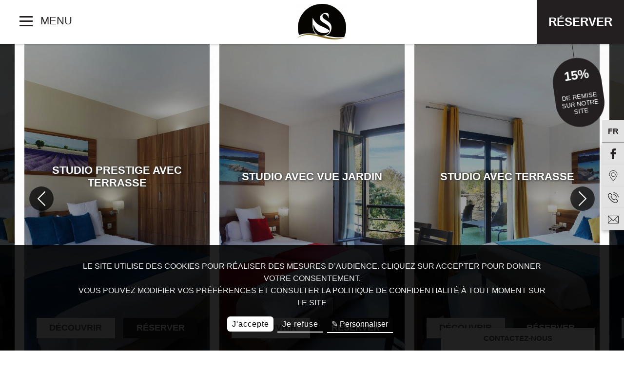

--- FILE ---
content_type: text/html; charset=UTF-8
request_url: https://www.suitehome-aix.com/fr/chambres
body_size: 16229
content:
<!doctype html>
<html  lang="fr" prefix="og: http://ogp.me/ns#">
    <head>
            <meta charset="utf-8"><title>Chambres | Hôtel Suite Home Aix en Provence | Bouc Bel Air/-15% sur notre site officiel</title><meta name="description" content="L'Hôtel Suite Home Aix en Provence 4* dispose de 74 studio avec une capacité  de 1 à 4 personnes entièrement équipées.  Meilleur prix garanti."><meta name="viewport" content="width=device-width, minimum-scale=1.0, initial-scale=1.0"><meta name="twitter:card" content="summary_large_image"><meta name="twitter:site" content="Suite Home Aix en Provence"><meta name="twitter:image:alt" content="Chambres | Hôtel Suite Home Aix en Provence | Bouc Bel Air/-15% sur notre site officiel"><meta name="twitter:domain" content="www.suitehome-aix.com"><meta property="og:url" content="https://www.suitehome-aix.com/fr/chambres" /><meta property="og:site_name" content="Suite Home Aix en Provence" /><meta property="og:type" content="website" /><meta property="og:image" content="https://d3s2dcswopadq7.cloudfront.net/cache/img/61a7075b4e4e7b86180d01d82a994a8b2b3d6e01-61a707-1200-627-crop.jpg?q=1737984767" /><meta property="og:title" content="Chambres | Hôtel Suite Home Aix en Provence | Bouc Bel Air/-15% sur notre site officiel" /><meta property="og:description" content="L'Hôtel Suite Home Aix en Provence 4* dispose de 74 studio avec une capacité  de 1 à 4 personnes entièrement équipées.  Meilleur prix garanti." /><meta name="geo.region" content="FR-13" /><meta name="geo.placename" content="Bouc Bel Air" /><meta name="geo.position" content="43.454133;5.398609" /><meta name="ICBM" content="43.454133, 5.398609" /><link rel="stylesheet" type="text/css" href="https://d3s2dcswopadq7.cloudfront.net/cache/desktop/fr/css/chambres.css?q=1755854254" /><link rel="stylesheet" type="text/css" href="https://d3s2dcswopadq7.cloudfront.net/res/css/style.css?cms-source=rooms&q=1755854254" /><link rel="shortcut icon" href="https://d3s2dcswopadq7.cloudfront.net/cache/img/08795b4bfed05a7c20312a4f1ea3400e28f452cd-08795b-32-32-exact.png?q=1737984768" /><link rel="alternate" href="https://www.suitehome-aix.com/fr/chambres" hreflang="fr" /><link rel="alternate" href="https://www.suitehome-aix.com/rooms" hreflang="en" /><script type="application/ld+json">
    {
        "@context": "https://schema.org/",
        "@type" : "Hotel",
        "name" : "Suite Home Aix en Provence",
        "description" : "Suite Home Aix en Provence",
        "url" : "https://www.suitehome-aix.com",
        "sameAs" : [
            "https://www.facebook.com/suitehomebba/"
        ],
        "address" : 
        { "@type" : "PostalAddress",
            "addressCountry" : "FR",
            "addressLocality" : "Bouc Bel Air",
            "postalCode" : "13320",
            "streetAddress" : "184 Route de calas"
        },
        "geo": {
            "@type": "GeoCoordinates",
            "latitude": "43.454133",
            "longitude": "5.398609"
        },
        "telephone" : "+33 (0)4 42 52 10 10",
        "priceRange" : "€€",
        "image" : "https://d3s2dcswopadq7.cloudfront.net/cache/img/bf802796190c3224f4d04851e106ad5074b252e1-bf8027-148-48-exact.png?q=1737984768",
        "photo" : "https://d3s2dcswopadq7.cloudfront.net/cache/img/61a7075b4e4e7b86180d01d82a994a8b2b3d6e01-61a707-1200-627-crop.jpg?q=1737984767",
        "hasMap": "https://www.google.fr/maps/place/",
        "contactPoint": {
            "@type": "ContactPoint",
            "telephone": "+33 (0)4 42 52 10 10",
            "contactType": "Reception"
        }

    }
</script><script type="application/ld+json">
	
{
  "@context": "http://schema.org",
  "@type": "BreadcrumbList",
  "itemListElement": [	    		    		    		{
		    "@type": "ListItem",
		    "position": 1,
		    "item": {
		      "@id": "https://www.suitehome-aix.com/fr/",
		      "name": "Accueil"
		    }
		},	    		    		    		{
		    "@type": "ListItem",
		    "position": 2,
		    "item": {
		      "@id": "https://www.suitehome-aix.com/fr/chambres",
		      "name": "Chambres"
		    }
		}]
}
</script><script type="application/ld+json">
{
  "@context": "https://schema.org",
  "@type": "Organization",
  "url": "https://www.suitehome-aix.com",
  "logo": "https://d3s2dcswopadq7.cloudfront.net/cache/img/bf802796190c3224f4d04851e106ad5074b252e1-bf8027-112-112-crop.png?q=1737984768"
}
</script>        


<!-- Google Tag Manager GTM -->
    <script type="opt-in" defer type="text/plain" data-type="application/javascript" data-name="googleTagManager">
    (function(w,d,s,l,i){w[l]=w[l]||[];w[l].push({'gtm.start':
new Date().getTime(),event:'gtm.js'});var f=d.getElementsByTagName(s)[0],
j=d.createElement(s),dl=l!='dataLayer'?'&l='+l:'';j.async=true;j.src=
'https://www.googletagmanager.com/gtm.js?id='+i+dl;f.parentNode.insertBefore(j,f);
})(window,document,'script','dataLayer','GTM-5WKJWBJ');</script>
    <!-- End Google Tag Manager -->





    </head>
    <body class="_rooms  has-sticky-header">
            	            <!-- Google Tag Manager (noscript) -->
    <noscript><iframe data-name="googleTagManager" data-src="https://www.googletagmanager.com/ns.html?id=GTM-5WKJWBJ"
    height="0" width="0" style="display:none;visibility:hidden"></iframe></noscript>
    <!-- End Google Tag Manager (noscript) -->
      	        	<header class="header always-sticky">
	<div>

	</div>
	<div class="center">
		<a href="/fr/" class="logo">
			<img src="https://d3s2dcswopadq7.cloudfront.net/cache/img/41f131875e65456e339975b684776accf6acfa34-41f131-100-69-auto.png?q=1737984768" alt="Suite Home Aix en Provence">
		</a>
	</div>
	<div class="right">
		<a href="https://www.secure-hotel-booking.com/aix-en-provence-sud/2D89/fr" target="_blank" rel="noopener" class="btn-book">Réserver</a>
	</div>
</header>

	<button type="button" id="btn-menu" class="always-sticky">
	<span class="icon-menu"><span></span></span>
	<span class="menu-txt">Menu</span>
</button>

<div class="menu">
	<div class="Grid h100">
		<div class="Grid-cell--1of2 mobileonly-Grid-cell--full menu-left">
			<a href="https://www.secure-hotel-booking.com/aix-en-provence-sud/2D89/fr" target="_blank" class="btn-book-menu" rel="noopener">Réserver</a>

			<nav class="menu-content">
				<ul role="menu" aria-labelledby="btn-menu">
																														
													<li role="none">
								<a  href="/fr/" role="menuitem">Accueil</a>
							</li>
																																				
													<li role="none">
								<a  href="/fr/hotel-services" role="menuitem">Hôtel & Services</a>
							</li>
																																				
													<li role="none">
								<a class=active href="/fr/chambres" role="menuitem">Chambres</a>
							</li>
																																				
													<li role="none">
								<a  href="/fr/decouvrir-la-provence" role="menuitem">Découvrir la Provence</a>
							</li>
																																				
													<li role="none">
								<a  href="/fr/bien-etre" role="menuitem">Bien-être</a>
							</li>
																																				
													<li role="none">
								<a  href="/fr/offres" role="menuitem">Offres</a>
							</li>
																																				
													<li role="none">
								<a  href="/fr/photos" role="menuitem">Photos</a>
							</li>
																																				
													<li role="none">
								<a  href="/fr/situation" role="menuitem">Situation</a>
							</li>
																																				
													<li role="none">
								<a  href="/fr/blog" role="menuitem">Actualités</a>
							</li>
																																				
													<li role="none">
								<a  href="/fr/faq" role="menuitem">FAQ</a>
							</li>
																																				
													<li role="none">
								<a  href="/fr/programe-fidelite" role="menuitem">Programme de fidelité</a>
							</li>
															</ul>
			</nav>

			<div class="menu-contact">
				
				<a href="tel:+33442521010" target="_blank" rel="noopener">
					<svg><use xlink:href="#svg-phone"></use></svg>
					+33 (0)4 42 52 10 10
				</a>

				<a href="mailto:aix@suite-home.com" target="_blank" rel="noopener">
					<svg><use xlink:href="#svg-mail"></use></svg>
					aix@suite-home.com
				</a>
			</div>
		</div>
					<div class="Grid-cell--1of2 mobileonly-Grid-cell--full menu-right">
									<div class="menu-big-item lazy-menu ">
						<div class="menu-big-item-img" data-bg="rooms-115246-1"></div>

						<div class="menu-big-item-content">
							<div class="menu-big-item-text">
								<p>
																			<strong>Accueil</strong>
										
																	</p>
							</div>

															<a href="/fr/" class="btn btn-light">Découvrir</a>
													</div>
					</div>
									<div class="menu-big-item lazy-menu ">
						<div class="menu-big-item-img" data-bg="rooms-115247-1"></div>

						<div class="menu-big-item-content">
							<div class="menu-big-item-text">
								<p>
																			<strong>Hôtel & Services</strong>
										
																	</p>
							</div>

															<a href="/fr/hotel-services" class="btn btn-light">Découvrir</a>
													</div>
					</div>
									<div class="menu-big-item lazy-menu active">
						<div class="menu-big-item-img" data-bg="rooms-115248-1"></div>

						<div class="menu-big-item-content">
							<div class="menu-big-item-text">
								<p>
																			<strong>Chambres</strong>
										
																	</p>
							</div>

															<a href="/fr/chambres" class="btn btn-light">Découvrir</a>
													</div>
					</div>
									<div class="menu-big-item lazy-menu ">
						<div class="menu-big-item-img" data-bg="rooms-115254-1"></div>

						<div class="menu-big-item-content">
							<div class="menu-big-item-text">
								<p>
																			<strong>Découvrir la Provence</strong>
										
																	</p>
							</div>

															<a href="/fr/decouvrir-la-provence" class="btn btn-light">Découvrir</a>
													</div>
					</div>
									<div class="menu-big-item lazy-menu ">
						<div class="menu-big-item-img" data-bg="rooms-115249-1"></div>

						<div class="menu-big-item-content">
							<div class="menu-big-item-text">
								<p>
																			<strong>Bien-être</strong>
										
																	</p>
							</div>

															<a href="/fr/bien-etre" class="btn btn-light">Découvrir</a>
													</div>
					</div>
									<div class="menu-big-item lazy-menu ">
						<div class="menu-big-item-img" data-bg="rooms-115250-1"></div>

						<div class="menu-big-item-content">
							<div class="menu-big-item-text">
								<p>
																			<strong>Offres</strong>
										
																	</p>
							</div>

															<a href="/fr/offres" class="btn btn-light">Découvrir</a>
													</div>
					</div>
									<div class="menu-big-item lazy-menu ">
						<div class="menu-big-item-img" data-bg="rooms-115251-1"></div>

						<div class="menu-big-item-content">
							<div class="menu-big-item-text">
								<p>
																			<strong>Photos</strong>
										
																	</p>
							</div>

															<a href="/fr/photos" class="btn btn-light">Découvrir</a>
													</div>
					</div>
									<div class="menu-big-item lazy-menu ">
						<div class="menu-big-item-img" data-bg="rooms-115252-1"></div>

						<div class="menu-big-item-content">
							<div class="menu-big-item-text">
								<p>
																			<strong>Situation</strong>
										
																	</p>
							</div>

															<a href="/fr/situation" class="btn btn-light">Découvrir</a>
													</div>
					</div>
									<div class="menu-big-item lazy-menu ">
						<div class="menu-big-item-img" data-bg="rooms-115253-1"></div>

						<div class="menu-big-item-content">
							<div class="menu-big-item-text">
								<p>
																			<strong>Actualités</strong>
										
																	</p>
							</div>

															<a href="/fr/blog" class="btn btn-light">Découvrir</a>
													</div>
					</div>
									<div class="menu-big-item lazy-menu ">
						<div class="menu-big-item-img" data-bg="rooms-116116-1"></div>

						<div class="menu-big-item-content">
							<div class="menu-big-item-text">
								<p>
																			<strong>FAQ</strong>
										
																	</p>
							</div>

															<a href="/fr/faq" class="btn btn-light">Découvrir</a>
													</div>
					</div>
									<div class="menu-big-item lazy-menu ">
						<div class="menu-big-item-img" data-bg="rooms-131217-1"></div>

						<div class="menu-big-item-content">
							<div class="menu-big-item-text">
								<p>
																			<strong>Programme de fidelité</strong>
										
																	</p>
							</div>

															<a href="/fr/programe-fidelite" class="btn btn-light">Découvrir</a>
													</div>
					</div>
							</div>
			</div>

</div>

<div class="contact-aside-widget aside-widget-right">

   <div class="aside-langs">
       


 


 
      
                            
     
 
     


<nav class="menu-langs-layout menu-langs-aside menu-langs-code">
   
    <button type="button" aria-label="Langues">
            fr
        </button>
    
    <ul aria-label="Menu des langues" class="langs-ul langs-ul-code langs-direction-right">
                                                                                                                                      <li>
                <a href="/rooms" aria-label="english">
                                en
                                </a>
            </li>
                        </ul>
</nav>

   </div>

    <ul class="aside-ul">
        <li><a href="https://www.facebook.com/suitehomebba/" target="_blank" rel="noopener" class="contact-aside" aria-label="Facebook"><svg><use xlink:href="#svg-facebook" /></svg></a></li><li><a href="/fr/situation" target="_blank" rel="noopener" class="contact-aside" aria-label="Situation"><svg><use xlink:href="#svg-pin" /></svg></a></li><li><a href="tel:+33442521010" class="contact-aside aside-hidden-content aside-phone" aria-label="Téléphone"><svg><use xlink:href="#svg-phone" /></svg><span>+33 (0)4 42 52 10 10</span></a></li><li><a href="mailto:aix@suite-home.com" class="contact-aside aside-hidden-content aside-email" aria-label="email"><svg><use xlink:href="#svg-mail" /></svg><span>aix@suite-home.com</span></a></li>    </ul>
</div>

<div class="gift">
	<a href="/fr/offres" aria-label="Offres">
		<svg><use xlink:href="#svg-gift" /></svg>
	</a>
</div>
	<a href="offres" class="header-banner">
		<p data-cms-1465068a835aecc9fc><strong><span data-cms-1469268a835aecca43>15%</span></strong><br />
de remise</p>

<p data-cms-1476368a835aecca83>sur notre site</p>
	</a>
      	
      	<main class="">
	      		<div class="carousel-slideshow">
		
<div class="rel">
			<div class="slick-slideshow slick-slideshow-header">
							<div class="carousel-item">
										<div class="carousel-item-content" data-bg="rooms-115937-1">
																					<a href="#section1" class="carousel-item-link scroll-to" aria-label="Studio avec vue jardin"></a>
													
													<div class="carousel-item-text">
								<div>
									<strong>Studio avec vue jardin</strong>
									<p>1 à 2 personnes</p>
								</div>
							</div>
						
													<div class="btns-carousel">
								<a href="#section1" class="btn btn-light scroll-to">Découvrir</a>
								<a href="https://www.secure-hotel-booking.com/aix-en-provence-sud/2D89/fr" target="_blank" rel="noopener" class="btn btn-alt">Réserver</a>
							</div>
						
						<div class="carousel-item-overlay carousel-item-overlay-header"></div>
					</div>
				</div>
							<div class="carousel-item">
										<div class="carousel-item-content" data-bg="rooms-115925-1">
																					<a href="#section2" class="carousel-item-link scroll-to" aria-label="Studio avec terrasse"></a>
													
													<div class="carousel-item-text">
								<div>
									<strong>Studio avec terrasse</strong>
									<p>1 à 2 personnes</p>
								</div>
							</div>
						
													<div class="btns-carousel">
								<a href="#section2" class="btn btn-light scroll-to">Découvrir</a>
								<a href="https://www.secure-hotel-booking.com/aix-en-provence-sud/2D89/fr" target="_blank" rel="noopener" class="btn btn-alt">Réserver</a>
							</div>
						
						<div class="carousel-item-overlay carousel-item-overlay-header"></div>
					</div>
				</div>
							<div class="carousel-item">
										<div class="carousel-item-content" data-bg="rooms-115931-1">
																					<a href="#section3" class="carousel-item-link scroll-to" aria-label="Studio prestige avec terrasse"></a>
													
													<div class="carousel-item-text">
								<div>
									<strong>Studio prestige avec terrasse</strong>
									<p>1 à 4 personnes</p>
								</div>
							</div>
						
													<div class="btns-carousel">
								<a href="#section3" class="btn btn-light scroll-to">Découvrir</a>
								<a href="https://www.secure-hotel-booking.com/aix-en-provence-sud/2D89/fr" target="_blank" rel="noopener" class="btn btn-alt">Réserver</a>
							</div>
						
						<div class="carousel-item-overlay carousel-item-overlay-header"></div>
					</div>
				</div>
			
										<div class="carousel-item">
										<div class="carousel-item-content" data-bg="rooms-115937-2">
																					<a href="#section1" class="carousel-item-link scroll-to" aria-label="Studio avec vue jardin"></a>
													
													<div class="carousel-item-text">
								<div>
									<strong>Studio avec vue jardin</strong>
									<p>1 à 2 personnes</p>
								</div>
							</div>
						
													<div class="btns-carousel">
								<a href="#section1" class="btn btn-light scroll-to">Découvrir</a>
								<a href="https://www.secure-hotel-booking.com/aix-en-provence-sud/2D89/fr" target="_blank" rel="noopener" class="btn btn-alt">Réserver</a>
							</div>
						
						<div class="carousel-item-overlay carousel-item-overlay-header"></div>
					</div>
				</div>
							<div class="carousel-item">
										<div class="carousel-item-content" data-bg="rooms-115925-2">
																					<a href="#section2" class="carousel-item-link scroll-to" aria-label="Studio avec terrasse"></a>
													
													<div class="carousel-item-text">
								<div>
									<strong>Studio avec terrasse</strong>
									<p>1 à 2 personnes</p>
								</div>
							</div>
						
													<div class="btns-carousel">
								<a href="#section2" class="btn btn-light scroll-to">Découvrir</a>
								<a href="https://www.secure-hotel-booking.com/aix-en-provence-sud/2D89/fr" target="_blank" rel="noopener" class="btn btn-alt">Réserver</a>
							</div>
						
						<div class="carousel-item-overlay carousel-item-overlay-header"></div>
					</div>
				</div>
							<div class="carousel-item">
										<div class="carousel-item-content" data-bg="rooms-115931-2">
																					<a href="#section3" class="carousel-item-link scroll-to" aria-label="Studio prestige avec terrasse"></a>
													
													<div class="carousel-item-text">
								<div>
									<strong>Studio prestige avec terrasse</strong>
									<p>1 à 4 personnes</p>
								</div>
							</div>
						
													<div class="btns-carousel">
								<a href="#section3" class="btn btn-light scroll-to">Découvrir</a>
								<a href="https://www.secure-hotel-booking.com/aix-en-provence-sud/2D89/fr" target="_blank" rel="noopener" class="btn btn-alt">Réserver</a>
							</div>
						
						<div class="carousel-item-overlay carousel-item-overlay-header"></div>
					</div>
				</div>
					</div>
	</div>
	</div>

	<section id="content" class="content wow fadeInUp" data-wow-duration="2.5s">
		<h1><div data-cms-1992368a835aeccac1>Chambres</div></h1>

					<div class="text"><p data-cms-1999868a835aeccafe>Notre h&ocirc;tel-r&eacute;sidence Suite Home 4* dispose de 72 studios avec une capacit&eacute; de 1 &agrave; 4 personnes, &eacute;quip&eacute;s d&rsquo;un grand lit double ou de 2 lits simples, d&rsquo;une salle de bain avec s&egrave;che-cheveux, d&rsquo;une kitchenette avec micro-ondes, r&eacute;frig&eacute;rateur et plaques vitroc&eacute;ramiques, ainsi que toute la vaisselle n&eacute;cessaire. &nbsp;<br />
Vous pourrez &eacute;galement profiter d&rsquo;une t&eacute;l&eacute;vision LCD avec la TNT.<br />
cha&icirc;nes &eacute;trang&egrave;res (RAI 1, BBC, SAT1) Cha&icirc;ne pour enfant (Disney Channel France et VO), et d&rsquo;un acc&egrave;s Wifi gratuit.&nbsp;</p>

<p data-cms-2071268a835aeccb3b>Un coffre fort est disponible dans chaque studio.</p></div>
			</section>

			<section class="room" id="section1">
			<div class="page-slideshow page-slideshow-room lazy">
				
<div class="cycle-slideshow"
	data-cycle-slides="> .slideshow-item"
	data-cycle-fx="fade"
		data-cycle-timeout="5000"
	data-cycle-speed="800"
			data-cycle-prev="> .ss-prev"
	data-cycle-next="> .ss-next"
		data-cycle-swipe="true"
    data-cycle-swipe-fx="scrollHorz"
	data-cycle-log="false"
	>
		<button type="button" class="ss-prev" title="Précédent">
		<svg><use xlink:href="#svg-arrow-prev"></use></svg>
	</button>

	<button type="button" class="ss-next" title="Suivant">
		<svg><use xlink:href="#svg-arrow-next"></use></svg>
	</button>
	
				<div class="slideshow-item " data-bg="rooms-115937-3">
					</div>
			<div class="slideshow-item " data-bg="rooms-115938-1">
					</div>
			<div class="slideshow-item " data-bg="rooms-115939-1">
					</div>
	




							<div class="ss-page-overlay">
							<h2>Studio avec vue jardin</h2>
						</div>
					</div>
			</div>

			<ul class="room-details">
									<li>18m2</li>
									<li>1 à 2 personnes</li>
							</ul>

			<div class="content mtm lazy">
				<div class="Grid Grid--left-gutters-60 algn-center mobileonly-Grid--left-gutters-0 rel">
					<div class="Grid-cell--1of2 Grid-cell-gutter mobileonly-Grid-cell--full">
						<div class="text"><p>Nos Studios&nbsp;Confort sont &eacute;quip&eacute;s d&rsquo;un grand lit double (queen size) ou de deux lits simples accessibles par un ascenseur depuis le parking.&nbsp;</p>

<p>Ils disposent d&rsquo;une salle de bain avec s&egrave;che-cheveux, d&#39;une kitchenette toute &eacute;quip&eacute;e avec micro-ondes, plaques vitroc&eacute;ramiques, r&eacute;frig&eacute;rateur et vaisselle, d&#39;une t&eacute;l&eacute;vision LCD et d&#39;un acc&egrave;s wifi gratuit.&nbsp;</p>

<p>Un coffre fort est disponible dans chaque studio.</p></div>

						<img data-src="https://d3s2dcswopadq7.cloudfront.net/cache/img/hotel-suite-home-aix-en-provence-chambres-115940-495-390-crop.jpg?q=1738000340" alt="Hôtel Suite Home Aix en Provence - chambres" class="w100 mt m-mbs">
					</div>
					<div class="Grid-cell--1of2 Grid-cell-gutter mobileonly-Grid-cell--full">
						<img data-src="https://d3s2dcswopadq7.cloudfront.net/cache/img/hotel-suite-home-aix-en-provence-chambres-115941-495-540-crop.jpg?q=1738000340" alt="Hôtel Suite Home Aix en Provence - chambres" class="imgAbs">

						<div class="btns btnAbs">
														<a href="#services" class="btn btn-light scroll-to">Services en chambre</a>
							<a href="https://www.secure-hotel-booking.com/aix-en-provence-sud/2D89/fr" target="_blank" class="btn btn-alt">Réserver</a>
						</div>
					</div>
				</div>
			</div>
		</section>
			<section class="room" id="section2">
			<div class="page-slideshow page-slideshow-room lazy">
				
<div class="cycle-slideshow"
	data-cycle-slides="> .slideshow-item"
	data-cycle-fx="fade"
		data-cycle-timeout="5000"
	data-cycle-speed="800"
			data-cycle-prev="> .ss-prev"
	data-cycle-next="> .ss-next"
		data-cycle-swipe="true"
    data-cycle-swipe-fx="scrollHorz"
	data-cycle-log="false"
	>
		<button type="button" class="ss-prev" title="Précédent">
		<svg><use xlink:href="#svg-arrow-prev"></use></svg>
	</button>

	<button type="button" class="ss-next" title="Suivant">
		<svg><use xlink:href="#svg-arrow-next"></use></svg>
	</button>
	
				<div class="slideshow-item " data-bg="rooms-115925-3">
					</div>
			<div class="slideshow-item " data-bg="rooms-115926-1">
					</div>
			<div class="slideshow-item " data-bg="rooms-115927-1">
					</div>
			<div class="slideshow-item " data-bg="rooms-115928-1">
					</div>
	




							<div class="ss-page-overlay">
							<h2>Studio avec terrasse</h2>
						</div>
					</div>
			</div>

			<ul class="room-details">
									<li>18 m<sup>2</li>
									<li>1 à 2 personnes</li>
							</ul>

			<div class="content mtm lazy">
				<div class="Grid Grid--left-gutters-60 algn-center mobileonly-Grid--left-gutters-0 rel">
					<div class="Grid-cell--1of2 Grid-cell-gutter mobileonly-Grid-cell--full">
						<div class="text"><p data-cms-2489668a835aeccb77>Nos Studios &ldquo;sup&eacute;rieur&rdquo;, sont &eacute;quip&eacute;s d&rsquo;un grand lit double (queen size) et d&#39;une terrasse accessibles par un ascenseur depuis la r&eacute;ception.&nbsp;</p>

<p data-cms-2513268a835aeccbb3>Ils disposent d&rsquo;une salle bain avec s&egrave;che-cheveux, d&#39;une kitchenette toute &eacute;quip&eacute;e avec micro-ondes, plaques vitroc&eacute;ramiques, r&eacute;frig&eacute;rateur et vaisselle, d&#39;une t&eacute;l&eacute;vision LCD et d&#39;un acc&egrave;s wifi gratuit.<br />
Un coffre fort est disponible dans chaque studio.</p>

<p>&nbsp;</p></div>

						<img data-src="https://d3s2dcswopadq7.cloudfront.net/cache/img/hotel-suite-home-aix-en-provence-chambres-115929-495-390-crop.jpg?q=1738000340" alt="Hôtel Suite Home Aix en Provence - chambres" class="w100 mt m-mbs">
					</div>
					<div class="Grid-cell--1of2 Grid-cell-gutter mobileonly-Grid-cell--full">
						<img data-src="https://d3s2dcswopadq7.cloudfront.net/cache/img/hotel-suite-home-aix-en-provence-chambres-115930-495-540-crop.jpg?q=1738000340" alt="Hôtel Suite Home Aix en Provence - chambres" class="imgAbs">

						<div class="btns btnAbs">
														<a href="#services" class="btn btn-light scroll-to">Services en chambre</a>
							<a href="https://www.secure-hotel-booking.com/aix-en-provence-sud/2D89/fr" target="_blank" class="btn btn-alt">Réserver</a>
						</div>
					</div>
				</div>
			</div>
		</section>
			<section class="room" id="section3">
			<div class="page-slideshow page-slideshow-room lazy">
				
<div class="cycle-slideshow"
	data-cycle-slides="> .slideshow-item"
	data-cycle-fx="fade"
		data-cycle-timeout="5000"
	data-cycle-speed="800"
			data-cycle-prev="> .ss-prev"
	data-cycle-next="> .ss-next"
		data-cycle-swipe="true"
    data-cycle-swipe-fx="scrollHorz"
	data-cycle-log="false"
	>
		<button type="button" class="ss-prev" title="Précédent">
		<svg><use xlink:href="#svg-arrow-prev"></use></svg>
	</button>

	<button type="button" class="ss-next" title="Suivant">
		<svg><use xlink:href="#svg-arrow-next"></use></svg>
	</button>
	
				<div class="slideshow-item " data-bg="rooms-115931-3">
					</div>
			<div class="slideshow-item " data-bg="rooms-115932-1">
					</div>
			<div class="slideshow-item " data-bg="rooms-115933-1">
					</div>
			<div class="slideshow-item " data-bg="rooms-115934-1">
					</div>
	




							<div class="ss-page-overlay">
							<h2>Studio prestige avec terrasse</h2>
						</div>
					</div>
			</div>

			<ul class="room-details">
									<li>18m2 à 25m2</li>
									<li>1 à 4 personnes</li>
							</ul>

			<div class="content mtm lazy">
				<div class="Grid Grid--left-gutters-60 algn-center mobileonly-Grid--left-gutters-0 rel">
					<div class="Grid-cell--1of2 Grid-cell-gutter mobileonly-Grid-cell--full">
						<div class="text"><p>Nos Studios Prestiges, pouvant accueillir 4 personnes, sont &eacute;quip&eacute;s d&rsquo;un grand lit double (queen size) et 1 canap&eacute; lit convertible, situ&eacute;s en rez de jardin et dot&eacute;es chacune d&#39;une grande terrasse.</p>

<p data-cms-2802068a835aeccbf0>Nos Studios &ldquo;sup&eacute;rieur&rdquo; sont &eacute;quip&eacute;s d&rsquo;un grand lit double (queen size) et d&#39;une terrasse accessibles par un ascenseur depuis la r&eacute;ception.&nbsp;</p>

<p data-cms-2825568a835aeccc2c>Ils disposent d&rsquo;une salle bain avec s&egrave;che-cheveux, d&#39;une kitchenette toute &eacute;quip&eacute;e avec micro-ondes, plaques vitroc&eacute;ramiques, r&eacute;frig&eacute;rateur et vaisselle, d&#39;une t&eacute;l&eacute;vision LCD et d&#39;un acc&egrave;s wifi gratuit.</p>

<p data-cms-2857868a835aeccc68>Un coffre fort est disponible dans chaque studio.</p></div>

						<img data-src="https://d3s2dcswopadq7.cloudfront.net/cache/img/hotel-suite-home-aix-en-provence-chambres-115935-495-390-crop.jpg?q=1738000340" alt="Hôtel Suite Home Aix en Provence - chambres" class="w100 mt m-mbs">
					</div>
					<div class="Grid-cell--1of2 Grid-cell-gutter mobileonly-Grid-cell--full">
						<img data-src="https://d3s2dcswopadq7.cloudfront.net/cache/img/hotel-suite-home-aix-en-provence-chambres-115936-495-540-crop.jpg?q=1738000340" alt="Hôtel Suite Home Aix en Provence - chambres" class="imgAbs">

						<div class="btns btnAbs">
														<a href="#services" class="btn btn-light scroll-to">Services en chambre</a>
							<a href="https://www.secure-hotel-booking.com/aix-en-provence-sud/2D89/fr" target="_blank" class="btn btn-alt">Réserver</a>
						</div>
					</div>
				</div>
			</div>
		</section>
	
			<section class="content mtl mbs lazy" id="services">
			<div class="text h1">
				<h2 data-cms-2960368a835aeccca5>Services</h2>
			</div>

							<ul class="services">
											<li>
							<span>
								<img data-src="https://d3s2dcswopadq7.cloudfront.net/cache/img/espace-couchage-lit-fait-a-l-arrivee-115052-30-29-auto.svg?q=1738000339"
									 data-srcset="https://d3s2dcswopadq7.cloudfront.net/cache/img/espace-couchage-lit-fait-a-l-arrivee-115052-30-29-auto.svg?q=1738000339 1x, https://d3s2dcswopadq7.cloudfront.net/cache/img/espace-couchage-lit-fait-a-l-arrivee-115052-60-58-auto.svg?q=1738000339 2x"
									 alt="Espace couchage (lit fait à l'arrivée)">
							</span>
							<span>Espace couchage (lit fait à l'arrivée)</span>
						</li>
											<li>
							<span>
								<img data-src="https://d3s2dcswopadq7.cloudfront.net/cache/img/kitchenette-equipee-115053-30-29-auto.svg?q=1738000339"
									 data-srcset="https://d3s2dcswopadq7.cloudfront.net/cache/img/kitchenette-equipee-115053-30-29-auto.svg?q=1738000339 1x, https://d3s2dcswopadq7.cloudfront.net/cache/img/kitchenette-equipee-115053-60-58-auto.svg?q=1738000339 2x"
									 alt="Kitchenette équipée">
							</span>
							<span>Kitchenette équipée</span>
						</li>
											<li>
							<span>
								<img data-src="https://d3s2dcswopadq7.cloudfront.net/cache/img/canape-convertible-115054-30-29-auto.svg?q=1738000339"
									 data-srcset="https://d3s2dcswopadq7.cloudfront.net/cache/img/canape-convertible-115054-30-29-auto.svg?q=1738000339 1x, https://d3s2dcswopadq7.cloudfront.net/cache/img/canape-convertible-115054-60-58-auto.svg?q=1738000340 2x"
									 alt="Canapé convertible">
							</span>
							<span>Canapé convertible</span>
						</li>
											<li>
							<span>
								<img data-src="https://d3s2dcswopadq7.cloudfront.net/cache/img/salle-de-bain-avec-grande-douche-linge-de-toilette-fourni-115055-30-29-auto.png?q=1738000340"
									 data-srcset="https://d3s2dcswopadq7.cloudfront.net/cache/img/salle-de-bain-avec-grande-douche-linge-de-toilette-fourni-115055-30-29-auto.png?q=1738000340 1x, https://d3s2dcswopadq7.cloudfront.net/cache/img/salle-de-bain-avec-grande-douche-linge-de-toilette-fourni-115055-60-58-auto.png?q=1738000340 2x"
									 alt="Salle de bain avec grande douche (linge de toilette fourni)">
							</span>
							<span>Salle de bain avec grande douche (linge de toilette fourni)</span>
						</li>
											<li>
							<span>
								<img data-src="https://d3s2dcswopadq7.cloudfront.net/cache/img/balcon-115056-30-29-auto.svg?q=1738000341"
									 data-srcset="https://d3s2dcswopadq7.cloudfront.net/cache/img/balcon-115056-30-29-auto.svg?q=1738000341 1x, https://d3s2dcswopadq7.cloudfront.net/cache/img/balcon-115056-60-58-auto.svg?q=1738000341 2x"
									 alt="Balcon">
							</span>
							<span>Balcon</span>
						</li>
											<li>
							<span>
								<img data-src="https://d3s2dcswopadq7.cloudfront.net/cache/img/tv-ecran-plat-avec-chaines-satellites-115057-30-29-auto.svg?q=1738000341"
									 data-srcset="https://d3s2dcswopadq7.cloudfront.net/cache/img/tv-ecran-plat-avec-chaines-satellites-115057-30-29-auto.svg?q=1738000341 1x, https://d3s2dcswopadq7.cloudfront.net/cache/img/tv-ecran-plat-avec-chaines-satellites-115057-60-58-auto.svg?q=1738000341 2x"
									 alt="TV écran plat avec chaînes satellites">
							</span>
							<span>TV écran plat avec chaînes satellites</span>
						</li>
											<li>
							<span>
								<img data-src="https://d3s2dcswopadq7.cloudfront.net/cache/img/couette-115058-30-29-auto.svg?q=1738000341"
									 data-srcset="https://d3s2dcswopadq7.cloudfront.net/cache/img/couette-115058-30-29-auto.svg?q=1738000341 1x, https://d3s2dcswopadq7.cloudfront.net/cache/img/couette-115058-60-58-auto.svg?q=1738000342 2x"
									 alt="Couette">
							</span>
							<span>Couette</span>
						</li>
											<li>
							<span>
								<img data-src="https://d3s2dcswopadq7.cloudfront.net/cache/img/seche-cheveux-115059-30-29-auto.svg?q=1738000342"
									 data-srcset="https://d3s2dcswopadq7.cloudfront.net/cache/img/seche-cheveux-115059-30-29-auto.svg?q=1738000342 1x, https://d3s2dcswopadq7.cloudfront.net/cache/img/seche-cheveux-115059-60-58-auto.svg?q=1738000342 2x"
									 alt="Sèche-cheveux">
							</span>
							<span>Sèche-cheveux</span>
						</li>
											<li>
							<span>
								<img data-src="https://d3s2dcswopadq7.cloudfront.net/cache/img/internet-gratuit-115060-30-29-auto.svg?q=1738000342"
									 data-srcset="https://d3s2dcswopadq7.cloudfront.net/cache/img/internet-gratuit-115060-30-29-auto.svg?q=1738000342 1x, https://d3s2dcswopadq7.cloudfront.net/cache/img/internet-gratuit-115060-60-58-auto.svg?q=1738000342 2x"
									 alt="Internet gratuit">
							</span>
							<span>Internet gratuit</span>
						</li>
											<li>
							<span>
								<img data-src="https://d3s2dcswopadq7.cloudfront.net/cache/img/produits-accueil-115061-30-29-auto.png?q=1738000342"
									 data-srcset="https://d3s2dcswopadq7.cloudfront.net/cache/img/produits-accueil-115061-30-29-auto.png?q=1738000342 1x, https://d3s2dcswopadq7.cloudfront.net/cache/img/produits-accueil-115061-60-58-auto.png?q=1738000342 2x"
									 alt="Produits accueil">
							</span>
							<span>Produits accueil</span>
						</li>
									</ul>
			
			<div class="text">
				
			</div>
		</section>
	      	</main>

      	        	<footer class="footer card lazy">
	<div class="content">
		<div class="Grid Grid--left-gutters-75">
			<div class="Grid-cell--1of3 Grid-cell-gutter mobileonly-Grid-cell--full footer-left">
				<a href="/fr/" class="logo-footer photo">
					<img data-src="https://d3s2dcswopadq7.cloudfront.net/cache/img/29f327270ad7324f046ffea44b0cf84920b77042-29f327-original.png?q=1737984773" alt="Suite Home Aix en Provence">
				</a>
			</div>
			<div class="Grid-cell--fit Grid-cell-gutter mobileonly-Grid-cell--full rel">
				    <a class="address-item" href="https://www.google.fr/maps/place/H%C3%B4tel+Suite-Home+Aix+en+Provence+Sud+-+Bouc+Bel+Air/@43.4493969,5.3912638,14.71z/data=!4m8!3m7!1s0x12c99335ef88658b:0xcd2a457c6a97c46d!5m2!4m1!1i2!8m2!3d43.4539776!4d5.3985934" rel="noopener" target="_blank">
                        <svg><use xlink:href="#svg-pin"></use></svg>
                        <span class="adr">
                            <span class="org fn">Suite Home Aix en Provence</span>
                            <br>
                            <span>
                                <span class="street-address">184 Route de calas</span> <span class="postal-code">13320</span> <span class="locality">Bouc Bel Air</span>
                            </span>
                        </span>
                    </a>

                    <a class="address-item" href="tel:+33442521010">
                        <svg><use xlink:href="#svg-phone"></use></svg>
                        <span class="tel">+33 (0)4 42 52 10 10</span>
                    </a>

                    <a class="address-item" href="mailto:aix@suite-home.com">
                        <svg><use xlink:href="#svg-mail"></use></svg>
                        <span class="email">aix@suite-home.com</span>
                    </a>
                    <p class="pricerange hidden">€€</p>

				<div class="footer-bottom">
					<div class="Grid Grid--left-gutters-75 mobile-Grid--left-gutters-20 mobileonly-Grid--left-gutters-0">
						<div class="Grid-cell-gutter mobileonly-Grid-cell--full">
							<nav class="menu-footer">
								<ul role="menu" aria-label="Menu">
																			<li role="none">
											<a href="/fr/plan-site" role="menuitem">Plan du site</a>
										</li>
																			<li role="none">
											<a href="/fr/blog" role="menuitem">Actualités</a>
										</li>
																			<li role="none">
											<a href="/fr/mentions-legales" role="menuitem">Mentions légales</a>
										</li>
																			<li role="none">
											<a href="/fr/politique-confidentialite" role="menuitem">Politique de confidentialité</a>
										</li>
																			<li role="none">
											<a href="/fr/protection-des-donnees" role="menuitem">Charte protection des données</a>
										</li>
																		<li role="none">
									    <a href="javascript:void(0)" onclick="klaro.show()">Gérer les cookies</a></li>
								</ul>
							</nav>

							<nav class="menu-langs">
								<button type="button">Langues</button>
								<ul role="menu" aria-label="Menu des langues">
																			<li role="none" class="active">
											<a href="/fr/chambres" role="menuitem">Français</a>
										</li>
																			<li role="none" >
											<a href="/rooms" role="menuitem">English</a>
										</li>
																	</ul>
							</nav>
						</div>
											</div>
				</div>

							</div>
			<div class="Grid-cell--fit Grid-cell-gutter mobileonly-Grid-cell--full">
					<div class="newsletter-dailypoint-container">
											<form id="optin_form" action="https://redirect3.dailypoint.de/optin/optin/execute" method="post" accept-charset="utf-8">
    <div class="nl-form-body">
        <!-- BEGIN ELEMENTS --><input name="account_id" value="30441" type="hidden" /><input name="account_code"
            value="Gr0Gc" type="hidden" /><input name="optinsetup_id" value="5" type="hidden" /><input
            name="optinsetup_code" value="r7z0j" type="hidden" />
        <input id="fa_4" name="ic" value="" type="hidden" />
        <script>
            setInterval(function () {
                var el = document.getElementById("fa_4");
                if (el) {
                    if (isNaN(parseInt(el.value)) == true) {
                        el.value = 0;
                    } else {
                        el.value = parseInt(el.value) + 17;
                    }
                }
            }, 1000);
        </script>
        <div id="fa_5" class="element">
            <h2>S'inscrire à la newsletter</h2>
        </div>
        <div id="fa_6" class="element mandatory">
            <div class="validation">*Champ obligatoire</div>
            <div class="first"><label>Civilité</label></div>
            <div class="second">
                <div><select name="fields[3]">
                        <option value=""></option>
                        <option value="Monsieur">Monsieur</option>
                        <option value="Madame">Madame</option>
                    </select></div>
            </div>
        </div>
        <div id="fa_7" class="element mandatory">
            <div class="validation">*Champ obligatoire</div>
            <div class="first"><label>Prénom</label></div>
            <div class="second"><input name="fields[5]" type="text" value="" /></div>
        </div>
        <div id="fa_8" class="element mandatory">
            <div class="validation">*Champ obligatoire</div>
            <div class="first"><label>Nom</label></div>
            <div class="second"><input name="fields[7]" type="text" value="" /></div>
        </div>
        <div id="fa_9" class="element mandatory">
            <div class="validation">*Champ obligatoire</div>
            <div class="first"><label>E-Mail</label></div>
            <div class="second"><input name="fields[1]" type="text" value="" /></div>
        </div>
        <div id="fa_10" class="element mandatory">
            <div class="validation"></div>
            <div class="first"></div>
            <div class="second">
                <div><input name="fields[11]" type="checkbox"><label>J'accepte de recevoir des communications
                        personnalisées par email. </label></div>
            </div>
        </div>
        <div id="fa_11" class="element">
            <div class="validation"></div>
            <div class="first"></div>
            <div class="second"><button type="submit">S'inscrire</button></div>
        </div>
        <div id="fa_12" class="element">
            <div class="formassi_element_paragraph">Les champs marqu&eacute; d'un * sont obligatoires. vous pouvez vous
                d&eacute;sinscrire &agrave; tout moment des newsletters. Vos donn&eacute;es personnelles ne sont pas
                communiqu&eacute;es &agrave; un tiers.&nbsp;</div>
        </div><!-- END ELEMENTS -->
    </div>
</form>										</div>
				</div>
		</div>
        <div class="gds center">
            <p><strong>Codes GDS</strong></p>

<table border="0" cellpadding="0" cellspacing="0" height="100" width="299">
	<tbody>
		<tr>
			<td data-cms-4207368a835aeccce1>
			<p>Amadeus</p>
			</td>
			<td data-cms-4214468a835aeccd1d>
			<p>Sabre</p>
			</td>
			<td data-cms-4221368a835aeccd5a>
			<p>Galileo</p>
			</td>
			<td data-cms-4228468a835aeccd96>
			<p>Worldspan</p>
			</td>
		</tr>
		<tr>
			<td data-cms-4237468a835aeccdd2>
			<p>FGQXBHOM</p>
			</td>
			<td data-cms-4244668a835aecce0f>
			<p>FG165386</p>
			</td>
			<td data-cms-4251868a835aecce4b>
			<p>FG65257</p>
			</td>
			<td data-cms-4258968a835aecce88>
			<p>FGMRSHO</p>
			</td>
		</tr>
	</tbody>
</table>
        </div>
		<p class="copyrights">
			Site officiel - Tous droits réservés - Suite Home Aix en Provence - &copy; 2025 Conception & réalisation : <a href="https://www.agencewebcom.com" target="_blank" rel="noopener">Agence WEBCOM</a>
		</p>
	</div>
</footer>
      	
         
                
        
                  <div id="contact-box-wrap">
	<div class="box-wrapper">
		<div id="contact-box">
			<div id="contact-btn">
				<h2 id="cbtn-text">Contactez-nous</h2>
			</div>
			<form id="contact-form" class="ajax-form contact-form">
				<a href="tel:+33 (0)4 42 52 10 10" class="contact-link">
					<svg>
						<use xlink:href="#svg-phone" /></svg>
					<span class="contact-link-text"> +33 (0)4 42 52 10 10</span>
				</a>
				<a class="contact-link" href="mailto:aix@suite-home.com">
					<svg>
						<use xlink:href="#svg-email" /></svg>
					<span class="contact-link-text">aix@suite-home.com</span></a>
				<label for="form-name">
					<input type="text" id="form-name" name="name" placeholder="Nom" aria-required="true" aria-invalid="false" />
					<span class="form-error">Veuillez renseigner votre nom</span>
				</label>
				<label for="form-email">
					<input id="form-email" type="email" name="email" placeholder="Votre e-mail" aria-required="true" aria-invalid="false" />
					<span class="form-error">Veuillez indiquer une adresse email valide</span>
				</label>
				<label for="form-message">
					<textarea id="form-message" name="message" placeholder="Votre message" aria-required="true" aria-invalid="false"></textarea>
					<span class="form-error">Veuillez renseigner votre message</span>
				</label>
				<div class="recaptcha-wrap">
					<div id="recaptcha-1" class="recaptcha"></div>
					<span class="form-error">
						Veuillez valider le captcha
					</span>
				</div>
				<input type="submit" value="Envoyer">
								<div class="ajax-form-mail-sent hidden">
					<p>Votre message a bien été envoyé.</p>
				</div>
			</form>
		</div>
	</div>
</div>
        
      	<svg version="1.1" xmlns="http://www.w3.org/2000/svg" xmlns:xlink="http://www.w3.org/1999/xlink" xml:space="preserve" class="hidden">
	<symbol id="svg-scroll" viewBox="0 0 33.6 51">
		<path d="M33.3,33.2c-0.4-0.4-0.9-0.4-1.3,0L17.7,47.5V0.9c0-0.5-0.4-0.9-0.9-0.9s-0.9,0.4-0.9,0.9v46.6L1.5,33.2
			c-0.4-0.4-0.9-0.4-1.3,0c-0.4,0.4-0.4,0.9,0,1.3L16.8,51l16.5-16.5C33.7,34.1,33.7,33.6,33.3,33.2z"/>
	</symbol>

	<symbol id="svg-arrow-prev" viewBox="0 0 62.1 116">
		<path d="M55.1,1.2C55.9,0.4,56.9,0,58,0c1.1,0,2.1,0.4,2.9,1.2c1.6,1.6,1.6,4.2,0,5.8l-51,51l51,51c1.6,1.6,1.6,4.2,0,5.8
			c-1.6,1.6-4.2,1.6-5.8,0L1.2,60.9c-1.6-1.6-1.6-4.2,0-5.8L55.1,1.2z"/>
	</symbol>

	<symbol id="svg-arrow-next" viewBox="0 0 62.1 116">
		<path d="M7,114.8c-0.8,0.8-1.8,1.2-2.9,1.2s-2.1-0.4-2.9-1.2c-1.6-1.6-1.6-4.2,0-5.8l51-51L1.2,7c-1.6-1.6-1.6-4.2,0-5.8
			s4.2-1.6,5.8,0l53.9,53.9c1.6,1.6,1.6,4.2,0,5.8L7,114.8z"/>
	</symbol>

	<symbol id="svg-plus" viewBox="0 0 42 42">
		<polygon points="42,20 22,20 22,0 20,0 20,20 0,20 0,22 20,22 20,42 22,42 22,22 42,22"/>
	</symbol>
	
	<symbol id="svg-facebook" viewBox="0 0 310 310">
        <path id="XMLID_835_" d="M81.703,165.106h33.981V305c0,2.762,2.238,5,5,5h57.616c2.762,0,5-2.238,5-5V165.765h39.064
		c2.54,0,4.677-1.906,4.967-4.429l5.933-51.502c0.163-1.417-0.286-2.836-1.234-3.899c-0.949-1.064-2.307-1.673-3.732-1.673h-44.996
		V71.978c0-9.732,5.24-14.667,15.576-14.667c1.473,0,29.42,0,29.42,0c2.762,0,5-2.239,5-5V5.037c0-2.762-2.238-5-5-5h-40.545
		C187.467,0.023,186.832,0,185.896,0c-7.035,0-31.488,1.381-50.804,19.151c-21.402,19.692-18.427,43.27-17.716,47.358v37.752H81.703
		c-2.762,0-5,2.238-5,5v50.844C76.703,162.867,78.941,165.106,81.703,165.106z"/>
    </symbol>

	<symbol id="svg-twitter" viewBox="0 0 512 512">
		<path d="M512,97.248c-19.04,8.352-39.328,13.888-60.48,16.576c21.76-12.992,38.368-33.408,46.176-58.016
			c-20.288,12.096-42.688,20.64-66.56,25.408C411.872,60.704,384.416,48,354.464,48c-58.112,0-104.896,47.168-104.896,104.992
			c0,8.32,0.704,16.32,2.432,23.936c-87.264-4.256-164.48-46.08-216.352-109.792c-9.056,15.712-14.368,33.696-14.368,53.056
			c0,36.352,18.72,68.576,46.624,87.232c-16.864-0.32-33.408-5.216-47.424-12.928c0,0.32,0,0.736,0,1.152
			c0,51.008,36.384,93.376,84.096,103.136c-8.544,2.336-17.856,3.456-27.52,3.456c-6.72,0-13.504-0.384-19.872-1.792
			c13.6,41.568,52.192,72.128,98.08,73.12c-35.712,27.936-81.056,44.768-130.144,44.768c-8.608,0-16.864-0.384-25.12-1.44
			C46.496,446.88,101.6,464,161.024,464c193.152,0,298.752-160,298.752-298.688c0-4.64-0.16-9.12-0.384-13.568
			C480.224,136.96,497.728,118.496,512,97.248z"/>
	</symbol>
	<symbol id="svg-instagram" viewBox="0 0 512 512">
		<path d="M352,0H160C71.648,0,0,71.648,0,160v192c0,88.352,71.648,160,160,160h192c88.352,0,160-71.648,160-160V160
			C512,71.648,440.352,0,352,0z M464,352c0,61.76-50.24,112-112,112H160c-61.76,0-112-50.24-112-112V160C48,98.24,98.24,48,160,48
			h192c61.76,0,112,50.24,112,112V352z"/>
		<path d="M256,128c-70.688,0-128,57.312-128,128s57.312,128,128,128s128-57.312,128-128S326.688,128,256,128z M256,336
			c-44.096,0-80-35.904-80-80c0-44.128,35.904-80,80-80s80,35.872,80,80C336,300.096,300.096,336,256,336z"/>
		<circle cx="393.6" cy="118.4" r="17.056"/>
	</symbol>

	<symbol id="svg-pin" viewBox="0 0 311 411">
		<path
		 d="M161.464,407.432 C161.267,407.652 161.059,407.859 160.840,408.055 C157.546,411.000 152.485,410.722 149.536,407.432 C143.452,400.636 0.001,238.894 0.001,155.425 C0.045,69.635 69.643,0.087 155.539,-0.001 C241.404,0.131 310.954,69.666 310.999,155.425 C310.999,238.894 167.548,400.556 161.464,407.432 ZM155.539,15.990 C78.479,15.990 16.011,78.381 16.011,155.345 C16.011,223.703 128.162,357.942 155.539,389.922 C182.917,358.102 295.068,223.703 295.068,155.345 C295.068,78.381 232.599,15.990 155.539,15.990 ZM158.501,246.330 C111.948,246.374 74.172,208.716 74.128,162.221 C74.084,115.725 111.788,77.996 158.341,77.952 C204.890,77.996 242.627,115.650 242.715,162.141 C242.715,208.605 205.024,246.286 158.501,246.330 ZM158.341,94.022 C120.629,94.022 90.058,124.556 90.058,162.221 C90.058,199.886 120.629,230.419 158.341,230.419 C196.034,230.375 226.581,199.868 226.625,162.221 C226.625,124.556 196.053,94.022 158.341,94.022 Z"/>
	</symbol>

	<symbol id="svg-phone" viewBox="0 0 800 801">
		<path
		 d="M780.233,379.819 C778.882,379.988 777.700,380.157 776.350,380.157 C765.375,380.157 755.751,372.388 753.894,361.242 C740.556,282.546 703.412,210.773 646.345,153.692 C589.279,96.781 517.523,59.458 438.845,46.117 C426.352,43.922 418.079,32.269 420.104,19.772 C422.299,7.444 433.949,-1.000 446.274,1.195 C534.407,16.226 614.605,57.770 678.424,121.605 C742.244,185.441 783.778,265.658 798.805,353.812 C801.000,366.140 792.558,377.961 780.233,379.819 ZM440.027,146.262 C493.548,155.381 542.342,180.712 581.006,219.385 C619.669,258.058 644.995,306.864 654.112,360.398 C656.138,372.895 647.865,384.717 635.371,386.743 C634.021,386.912 632.838,387.081 631.487,387.081 C620.513,387.081 610.890,379.313 609.033,368.167 C601.435,323.921 580.668,283.728 548.590,251.641 C516.510,219.554 476.327,198.613 432.092,191.183 C419.598,189.156 411.494,177.166 413.688,164.838 C415.884,152.510 427.533,144.235 440.027,146.262 ZM434.118,533.836 C439.014,536.875 444.754,539.746 450.833,542.786 C455.053,544.981 459.443,547.177 463.833,549.541 L517.186,496.344 C534.238,479.288 554.161,470.337 574.928,470.337 C595.863,470.337 615.617,479.457 631.994,496.513 L724.686,589.565 C741.739,606.453 750.686,626.550 750.686,647.490 C750.686,668.262 741.906,688.527 725.193,705.922 C717.932,713.521 710.503,720.783 703.243,727.707 C692.606,738.008 682.476,747.634 673.697,758.274 C673.528,758.612 673.190,758.781 673.021,759.118 C647.359,786.983 614.605,801.000 575.603,801.000 C572.226,801.000 568.511,800.831 564.967,800.662 C507.055,796.946 455.222,775.162 416.390,756.754 C314.750,707.611 225.774,637.864 151.823,549.541 C90.873,476.249 50.015,407.853 22.663,334.053 C11.520,303.993 -3.000,258.058 1.052,208.746 C3.753,178.179 16.078,151.834 37.690,130.218 L95.094,72.293 C95.263,72.124 95.263,72.124 95.432,71.955 C112.315,55.743 132.238,47.130 152.836,47.130 C173.434,47.130 193.019,55.743 209.396,71.955 C220.370,82.088 231.008,92.896 241.137,103.367 C246.203,108.770 251.606,114.175 256.839,119.410 L302.932,165.514 C338.388,200.978 338.388,246.913 302.932,282.377 C298.204,287.105 293.477,292.003 288.750,296.731 C276.256,309.397 263.424,322.569 249.579,335.235 C259.879,358.034 274.061,380.495 295.165,407.177 C338.726,460.712 384.142,502.087 434.118,533.836 ZM259.372,435.549 C233.709,402.955 216.825,375.597 204.838,346.550 C204.669,346.044 204.500,345.537 204.331,345.030 C201.292,335.404 198.591,321.219 213.111,306.695 C213.279,306.357 213.617,306.188 213.955,305.851 C228.644,292.679 242.151,279.168 256.333,264.644 C261.229,259.916 265.956,255.019 270.853,250.121 C288.750,232.220 288.750,215.670 270.853,197.769 L224.760,151.665 C219.358,146.093 213.955,140.689 208.721,135.284 C198.422,124.645 188.629,114.681 178.331,105.055 C178.162,104.886 177.993,104.718 177.824,104.549 C172.421,99.145 163.811,92.727 153.174,92.727 C144.563,92.727 135.784,96.949 127.511,104.718 L69.937,162.305 C55.924,176.321 48.326,192.703 46.638,212.461 C44.105,243.366 49.846,276.129 65.548,318.179 C91.042,387.081 129.537,451.255 187.110,520.663 C256.839,603.919 340.751,669.613 436.313,715.885 C471.261,732.604 517.861,752.195 568.005,755.403 C570.538,755.572 573.240,755.572 575.772,755.572 C602.110,755.572 622.202,746.959 639.255,728.720 C649.722,716.392 660.866,705.415 671.840,694.944 C679.100,687.852 685.853,681.434 692.438,674.342 C709.659,656.440 709.659,638.708 692.269,621.483 L599.240,528.431 C599.071,528.262 599.071,528.262 598.902,528.093 C593.668,522.352 585.058,515.766 574.590,515.766 C563.953,515.766 554.836,522.690 549.095,528.431 L491.353,586.187 C488.483,589.058 479.703,597.840 465.691,597.840 C460.119,597.840 454.716,596.489 448.976,593.619 C448.300,593.281 447.625,592.774 446.949,592.436 C442.053,589.396 436.313,586.525 430.234,583.486 C423.481,580.108 416.390,576.562 409.468,572.171 C355.271,537.888 306.139,493.136 259.541,435.717 L259.372,435.549 ZM692.438,674.342 C692.269,674.511 692.269,674.342 692.438,674.342 Z"/>
	</symbol>

	<symbol id="svg-mail" viewBox="0 0 612 445">
		<path
		 d="M598.091,445.000 L13.909,445.000 C6.217,445.000 -0.000,438.784 -0.000,431.094 L-0.000,13.906 C-0.000,6.216 6.217,-0.000 13.909,-0.000 L598.091,-0.000 C605.769,-0.000 612.000,6.216 612.000,13.906 L612.000,431.094 C612.000,438.784 605.769,445.000 598.091,445.000 ZM578.479,417.188 L392.215,230.962 L315.834,307.328 C310.395,312.766 301.605,312.766 296.166,307.328 L219.784,230.962 L33.521,417.188 L578.479,417.188 ZM27.818,383.548 L200.117,211.299 L27.818,39.035 L27.818,383.548 ZM55.928,27.812 L306.000,277.833 L556.072,27.812 L55.928,27.812 ZM584.182,39.035 L411.883,211.299 L584.182,383.548 L584.182,39.035 Z"/>
	</symbol>

	<symbol id="svg-zoom" viewBox="0 0 339.921 339.921">
		<path d="M335.165,292.071l-81.385-84.077c-5.836-6.032-13.13-8.447-16.29-5.363
			c-3.171,3.062-10.47,0.653-16.306-5.379l-1.164-1.207c36.425-47.907,32.89-116.499-10.851-160.24
			c-47.739-47.739-125.142-47.739-172.875,0c-47.739,47.739-47.739,125.131,0,172.87c44.486,44.492,114.699,47.472,162.704,9.045
			l0.511,0.533c5.825,6.032,7.995,13.402,4.814,16.469c-3.166,3.068-1.012,10.443,4.83,16.464l81.341,84.11
			c5.836,6.016,15.452,6.195,21.49,0.354l22.828-22.088C340.827,307.735,340.99,298.125,335.165,292.071z M182.306,181.81
			c-32.852,32.857-86.312,32.857-119.159,0.011c-32.852-32.852-32.847-86.318,0-119.164c32.847-32.852,86.307-32.847,119.148,0.005
			C215.152,95.509,215.152,148.964,182.306,181.81z"/>
	</symbol>
	<symbol id="svg-offer" viewBox="0 0 512 512" >
			<path d="M512,34.88c0.039-9.349-3.569-18.126-10.159-24.716S486.457-0.028,477.126,0.006c-9.322,0.039-18.098,3.702-24.711,10.314    c-2.8,2.8-7.893,8.848-10.679,12.205c-2.926,3.525-2.442,8.755,1.083,11.68c3.524,2.926,8.754,2.442,11.68-1.083    c4.364-5.256,7.971-9.395,9.646-11.071c3.498-3.497,8.132-5.435,13.05-5.456c0.027,0,0.052,0,0.079,0    c4.862,0,9.419,1.88,12.837,5.299c3.437,3.437,5.32,8.024,5.299,12.916c-0.021,4.917-1.959,9.551-5.456,13.05    c-3.131,3.131-13.893,11.668-29.312,22.439c-9.121-15.594-26.037-26.099-45.37-26.099H293.808    c-16.396,0-31.81,6.385-43.405,17.978L7.613,304.971C2.704,309.88,0,316.407,0,323.349c0,6.942,2.704,13.47,7.613,18.378    l162.667,162.667c5.068,5.067,11.722,7.6,18.378,7.6c6.656,0,13.312-2.534,18.378-7.6l242.792-242.791    c11.593-11.594,17.978-27.008,17.978-43.405V96.735c0-3.585-0.363-7.085-1.051-10.47c17.551-12.077,30.435-22.18,34.929-26.674    C508.298,52.979,511.961,44.203,512,34.88z M451.217,218.198c0,11.965-4.66,23.214-13.119,31.673L195.306,492.664    c-3.664,3.665-9.63,3.665-13.295,0L19.344,329.997c-1.775-1.775-2.754-4.136-2.754-6.648s0.978-4.872,2.754-6.647L262.135,73.911    c8.461-8.46,19.709-13.119,31.673-13.119h121.463c13.64,0,25.53,7.637,31.618,18.859c-9.798,6.488-20.769,13.387-32.408,20.171    c-0.363-0.398-0.734-0.792-1.119-1.177c-13.584-13.584-35.686-13.584-49.27,0c-13.584,13.584-13.584,35.686,0,49.27    c6.792,6.792,15.714,10.187,24.635,10.187c8.921,0,17.843-3.395,24.635-10.187c9.067-9.067,12.072-21.926,9.036-33.517    c10.123-5.893,19.844-11.916,28.815-17.743c0.001,0.028,0.003,0.054,0.003,0.081V218.198z M381.319,127.007    c1.457,2.897,4.381,4.569,7.417,4.569c1.253,0,2.526-0.285,3.722-0.887c4.862-2.446,9.707-4.99,14.504-7.596    c0.048,4.735-1.722,9.485-5.328,13.091c-7.116,7.115-18.692,7.115-25.808,0c-7.115-7.116-7.115-18.692,0-25.808    c3.558-3.558,8.231-5.336,12.904-5.336c3.7,0,7.389,1.134,10.536,3.363c-4.695,2.552-9.46,5.051-14.263,7.468    C380.908,117.928,379.259,122.915,381.319,127.007z" data-original="#000000" class="active-path"/>
			<path d="M247.162,168.962c-4.581,0-8.295,3.713-8.295,8.295v175.179c0,4.581,3.714,8.295,8.295,8.295s8.295-3.714,8.295-8.295    V177.257C255.457,172.675,251.743,168.962,247.162,168.962z" data-original="#000000" class="active-path" />
			<path d="M209.231,240.213c-13.583-13.586-35.686-13.585-49.268-0.001c-13.584,13.584-13.584,35.686,0,49.27    c6.793,6.793,15.713,10.188,24.635,10.187c8.92,0,17.843-3.397,24.634-10.187c6.581-6.581,10.205-15.329,10.205-24.635    S215.812,246.792,209.231,240.213z M197.501,277.75c-7.116,7.116-18.692,7.115-25.807,0c-7.115-7.116-7.115-18.692,0-25.808    c3.558-3.558,8.231-5.336,12.904-5.336s9.346,1.778,12.904,5.336c3.447,3.447,5.345,8.029,5.345,12.904    C202.846,269.721,200.948,274.303,197.501,277.75z" data-original="#000000" class="active-path" />
			<path d="M334.36,240.212c-13.584-13.585-35.687-13.584-49.268,0c-13.584,13.584-13.584,35.686,0,49.27    c6.792,6.792,15.713,10.187,24.635,10.187c8.921,0,17.843-3.395,24.634-10.187C347.944,275.898,347.944,253.796,334.36,240.212z     M322.629,277.75c-7.116,7.116-18.692,7.115-25.807,0c-7.115-7.116-7.115-18.692,0-25.808c3.558-3.558,8.231-5.336,12.904-5.336    s9.346,1.778,12.904,5.336C329.745,259.058,329.745,270.634,322.629,277.75z" data-original="#000000" class="active-path" />
	</symbol>
	<symbol id="svg-banner" viewBox="0 0 306 306" >
			<polygon points="247.35,35.7 211.65,0 58.65,153 211.65,306 247.35,270.3 130.05,153   " data-original="#000000" class="active-path"/>
	</symbol>

	<symbol id="wc-svg-angle" viewBox="0 0 32.1 12.2">
		<polygon points="16.1,12.2 0,1.7 1.1,0 16.1,9.8 31,0 32.1,1.7"></polygon>
	</symbol>
	<symbol id="wc-svg-close" viewBox="0 0 21.9 21.9">
		<path d="M14.1,11.3c-0.2-0.2-0.2-0.5,0-0.7l7.5-7.5c0.2-0.2,0.3-0.5,0.3-0.7s-0.1-0.5-0.3-0.7l-1.4-1.4C20,0.1,19.7,0,19.5,0  c-0.3,0-0.5,0.1-0.7,0.3l-7.5,7.5c-0.2,0.2-0.5,0.2-0.7,0L3.1,0.3C2.9,0.1,2.6,0,2.4,0S1.9,0.1,1.7,0.3L0.3,1.7C0.1,1.9,0,2.2,0,2.4  s0.1,0.5,0.3,0.7l7.5,7.5c0.2,0.2,0.2,0.5,0,0.7l-7.5,7.5C0.1,19,0,19.3,0,19.5s0.1,0.5,0.3,0.7l1.4,1.4c0.2,0.2,0.5,0.3,0.7,0.3  s0.5-0.1,0.7-0.3l7.5-7.5c0.2-0.2,0.5-0.2,0.7,0l7.5,7.5c0.2,0.2,0.5,0.3,0.7,0.3s0.5-0.1,0.7-0.3l1.4-1.4c0.2-0.2,0.3-0.5,0.3-0.7  s-0.1-0.5-0.3-0.7L14.1,11.3z"></path>
	</symbol>
	<symbol id="wc-svg-loader-rings" viewBox="0 0 120 30">
		<circle cx="15" cy="15" r="15">
			<animate attributeName="r" from="15" to="15" begin="0s" dur="0.8s" values="15;9;15" calcMode="linear" repeatCount="indefinite"></animate>
			<animate attributeName="fill-opacity" from="1" to="1" begin="0s" dur="0.8s" values="1;.5;1" calcMode="linear" repeatCount="indefinite"></animate>
		</circle>
		<circle cx="60" cy="15" r="9" fill-opacity="0.3">
			<animate attributeName="r" from="9" to="9" begin="0s" dur="0.8s" values="9;15;9" calcMode="linear" repeatCount="indefinite"></animate>
			<animate attributeName="fill-opacity" from="0.5" to="0.5" begin="0s" dur="0.8s" values=".5;1;.5" calcMode="linear" repeatCount="indefinite"></animate>
		</circle>
		<circle cx="105" cy="15" r="15">
			<animate attributeName="r" from="15" to="15" begin="0s" dur="0.8s" values="15;9;15" calcMode="linear" repeatCount="indefinite"></animate>
			<animate attributeName="fill-opacity" from="1" to="1" begin="0s" dur="0.8s" values="1;.5;1" calcMode="linear" repeatCount="indefinite"></animate>
		</circle>
	</symbol>
	<symbol id="svg-loader" viewBox="0 0 120 30">
        <title>chargement|trans|capitalize...</title>
        <circle cx="15" cy="15" r="15">
            <animate attributeName="r" from="15" to="15" begin="0s" dur="0.8s" values="15;9;15" calcMode="linear" repeatCount="indefinite" />
            <animate attributeName="fill-opacity" from="1" to="1" begin="0s" dur="0.8s" values="1;.5;1" calcMode="linear" repeatCount="indefinite" />
        </circle>
        <circle cx="60" cy="15" r="9" fill-opacity="0.3">
            <animate attributeName="r" from="9" to="9" begin="0s" dur="0.8s" values="9;15;9" calcMode="linear" repeatCount="indefinite" />
            <animate attributeName="fill-opacity" from="0.5" to="0.5" begin="0s" dur="0.8s" values=".5;1;.5" calcMode="linear" repeatCount="indefinite" />
        </circle>
        <circle cx="105" cy="15" r="15">
            <animate attributeName="r" from="15" to="15" begin="0s" dur="0.8s" values="15;9;15" calcMode="linear" repeatCount="indefinite" />
            <animate attributeName="fill-opacity" from="1" to="1" begin="0s" dur="0.8s" values="1;.5;1" calcMode="linear" repeatCount="indefinite" />
        </circle>
	</symbol>
	<symbol id="svg-user" viewBox="0 0 512 512">
		<path d="M437.02,330.98c-27.883-27.882-61.071-48.523-97.281-61.018C378.521,243.251,404,198.548,404,148
			C404,66.393,337.607,0,256,0S108,66.393,108,148c0,50.548,25.479,95.251,64.262,121.962
			c-36.21,12.495-69.398,33.136-97.281,61.018C26.629,379.333,0,443.62,0,512h40c0-119.103,96.897-216,216-216s216,96.897,216,216
			h40C512,443.62,485.371,379.333,437.02,330.98z M256,256c-59.551,0-108-48.448-108-108S196.449,40,256,40
			c59.551,0,108,48.448,108,108S315.551,256,256,256z"/>
	</symbol>
	<symbol id="svg-gift" viewBox="0 0 591.6 518.7">
        <g>
            <path class="st0" d="M481.4,110.2h-97.1c2.9-2,5.6-4.3,8.1-6.9c10.2-10.6,15.8-24.5,15.8-39.2c0-31-25.2-56.3-56.3-56.3
        c-10.6,0-19.8,3.4-24.2,5.5l-0.1,0c-13.4,6.2-48.1,36.3-71.6,57.4c-23.5-21.1-58.2-51.2-71.6-57.4l-0.1,0c-4.5-2-13.6-5.5-24.2-5.5
        c-31.1,0-56.3,25.3-56.3,56.3c0,14.7,5.6,28.6,15.8,39.2c2.5,2.6,5.2,4.9,8.1,6.9H30.6C13.7,110.2,0,123.9,0,140.8v71.8
        c0,16.9,13.7,30.6,30.6,30.6h16.2v234.5c0,21.9,17.9,39.8,39.8,39.8h120.4h20.4h57h20.4h120.5c21.9,0,39.8-17.9,39.8-39.8V243.2
        h16.2c16.9,0,30.6-13.7,30.6-30.6v-71.8C512,123.9,498.3,110.2,481.4,110.2z M339.8,39.7c3.9-1.8,8.5-2.8,12.2-2.8
        c15.1,0,27.3,12.3,27.3,27.3c0,14.7-11.5,26.7-26.2,27.3h-76.6C302.4,68.1,331.3,43.6,339.8,39.7z M160.1,36.8
        c3.7,0,8.2,1.1,12.2,2.8c8.4,3.9,37.4,28.5,63.4,51.8H159c-14.7-0.6-26.2-12.5-26.2-27.3C132.8,49.1,145,36.8,160.1,36.8z
         M30.6,222.8c-5.6,0-10.2-4.6-10.2-10.2v-71.8c0-5.6,4.6-10.2,10.2-10.2h176.5v92.2H46.9L30.6,222.8L30.6,222.8z M207.1,497.1H86.7
        c-10.7,0-19.4-8.7-19.4-19.4V243.2h139.8L207.1,497.1L207.1,497.1z M284.5,497.1h-57V243.2v-20.4v-92.2h57v92.2v20.4V497.1z
         M444.7,477.7c0,10.7-8.7,19.4-19.4,19.4H304.9V243.2h139.8V477.7z M491.6,212.6c0,5.6-4.6,10.2-10.2,10.2h-16.2H304.9v-92.2h176.5
        c5.6,0,10.2,4.6,10.2,10.2V212.6z" />
        </g>
        <circle class="st1" cx="496.5" cy="106" r="84.5" />
        <text transform="matrix(1 0 0 1 462.0547 154.1833)" class="st2 st3 st4">1</text>
    </symbol>
</svg>


      		        <script>
	        	window.globals = {
	            	lang : 'fr'
	          	};
	        </script>
	                    
                        
            <script src="https://tools.agencewebcom.com/prod/form/js/ajax-form.js" defer></script>

                            <script src="https://tools.agencewebcom.com/prod/be/js/be.js" defer></script>
            
            <script src="https://d3s2dcswopadq7.cloudfront.net/res/js/ui.js?q=1658840383" defer></script>
            <div id="wc-gdpr-widget"></div>

<script src="/res/js/rgpd/rgpd_config.js" defer></script>

<script defer type="application/javascript" type="text/javascript" data-config="klaroConfig" src="/res/js/rgpd/rgpd.js">
</script>



            <script type="text/javascript">
    function validateInputs(e) {
        var makeValid = function (id) {
            document.getElementById(id).className = "element mandatory";
        }

        ;

        var makeInvalid = function (id, msg) {
            document.getElementById(id).className = "element mandatory invalid";
        }

        ;

        /* BEGIN ELEMENTS */
        try {
            var temp = document.getElementById("fa_6").getElementsByTagName("select")[0];
            if (temp.options[temp.selectedIndex].value == "") throw "*Champ obligatoire";
            makeValid("fa_6");
        } catch (exception) {
            makeInvalid("fa_6", exception);
            e.preventDefault();
        }

        try {
            if (document.getElementById("fa_7").getElementsByTagName("input")[0].value.match(/^s*$/))
            throw "*Champ obligatoire";
            makeValid("fa_7");
        } catch (exception) {
            makeInvalid("fa_7", exception);
            e.preventDefault();
        }

        try {
            if (document.getElementById("fa_8").getElementsByTagName("input")[0].value.match(/^s*$/))
            throw "Champ obligatoire";
            makeValid("fa_8");
        } catch (exception) {
            makeInvalid("fa_8", exception);
            e.preventDefault();
        }

        try {
            var validmail = new RegExp("^[a-zA-Z0-9_.\-]+@[a-zA-Z0-9_.\-]+\.[a-zA-Z0-9]{2,13}$");
            var value = document.getElementById("fa_9").getElementsByTagName("input")[0].value;
            if (value && !validmail.test(value)) throw "*Champ obligatoire";
            if (document.getElementById("fa_9").getElementsByTagName("input")[0].value.match(/^s*$/))
            throw "*Champ obligatoire";
            makeValid("fa_9");
        } catch (exception) {
            makeInvalid("fa_9", exception);
            e.preventDefault();
        }

        try {
            if (document.getElementById("fa_10").getElementsByTagName("input")[0].checked != true)
            throw "Mandatory field";
            makeValid("fa_10");
        } catch (exception) {
            makeInvalid("fa_10", exception);
            e.preventDefault();
        }

        /* END ELEMENTS */
    }

    window.addEventListener("load", function (e) {
            document.getElementById("optin_form").addEventListener("submit", validateInputs);
        }

    );

    /* BEGIN DTP */
    /* END DTP */
</script>    	    
        </body>
</html>


--- FILE ---
content_type: text/css;charset=UTF-8
request_url: https://d3s2dcswopadq7.cloudfront.net/cache/desktop/fr/css/chambres.css?q=1755854254
body_size: 487
content:
p[data-cms-1465068a835aecc9fc]{text-align:center}span[data-cms-1469268a835aecca43]{font-size:26px}p[data-cms-1476368a835aecca83]{text-align:center}div[data-cms-1992368a835aeccac1]{text-align:center}p[data-cms-1999868a835aeccafe]{text-align:center}p[data-cms-2071268a835aeccb3b]{text-align:center}p[data-cms-2489668a835aeccb77]{text-align:justify}p[data-cms-2513268a835aeccbb3]{text-align:justify}p[data-cms-2802068a835aeccbf0]{text-align:justify}p[data-cms-2825568a835aeccc2c]{text-align:justify}p[data-cms-2857868a835aeccc68]{text-align:justify}h2[data-cms-2960368a835aeccca5]{text-align:center}td[data-cms-4207368a835aeccce1]{width:144px;height:44px}td[data-cms-4214468a835aeccd1d]{width:115px;height:44px}td[data-cms-4221368a835aeccd5a]{width:111px;height:44px}td[data-cms-4228468a835aeccd96]{width:120px;height:44px}td[data-cms-4237468a835aeccdd2]{width:144px;height:22px}td[data-cms-4244668a835aecce0f]{width:115px;height:22px}td[data-cms-4251868a835aecce4b]{width:111px;height:22px}td[data-cms-4258968a835aecce88]{width:120px;height:22px}[data-bg="rooms-115246-1"]{background-image:url(https://d3s2dcswopadq7.cloudfront.net/cache/img/hotel-suite-home-aix-en-provence-hotel-115246-1620-1080-auto.jpg?q=1737984771)}[data-bg="rooms-115247-1"]{background-image:url(https://d3s2dcswopadq7.cloudfront.net/cache/img/hotel-suite-home-aix-en-provence-hotel-115247-1620-1080-auto.jpg?q=1737984771)}[data-bg="rooms-115248-1"]{background-image:url(https://d3s2dcswopadq7.cloudfront.net/cache/img/hotel-suite-home-aix-en-provence-chambre-115248-1620-1080-auto.jpg?q=1737984769)}[data-bg="rooms-115254-1"]{background-image:url(https://d3s2dcswopadq7.cloudfront.net/cache/img/hotel-suite-home-aix-en-provence-hotel-115254-1620-1080-auto.jpg?q=1737984770)}[data-bg="rooms-115249-1"]{background-image:url(https://d3s2dcswopadq7.cloudfront.net/cache/img/hotel-suite-home-aix-en-provence-psicine-115249-1620-1080-auto.jpg?q=1737984770)}[data-bg="rooms-115250-1"]{background-image:url(https://d3s2dcswopadq7.cloudfront.net/cache/img/hotel-suite-home-aix-en-provence-hotel-115250-1620-1080-auto.jpg?q=1737984771)}[data-bg="rooms-115251-1"]{background-image:url(https://d3s2dcswopadq7.cloudfront.net/cache/img/hotel-suite-home-aix-en-provence-hotel-115251-1620-1080-auto.jpg?q=1737984770)}[data-bg="rooms-115252-1"]{background-image:url(https://d3s2dcswopadq7.cloudfront.net/cache/img/hotel-suite-home-aix-en-provence-hotel-115252-1620-1080-auto.jpg?q=1737984771)}[data-bg="rooms-115253-1"]{background-image:url(https://d3s2dcswopadq7.cloudfront.net/cache/img/hotel-suite-home-aix-en-provence-hotel-115253-1620-1080-auto.jpg?q=1737984771)}[data-bg="rooms-116116-1"]{background-image:url(https://d3s2dcswopadq7.cloudfront.net/cache/img/hotel-suite-home-aix-en-provence-chambre-116116-1620-1080-auto.jpg?q=1737984769)}[data-bg="rooms-131217-1"]{background-image:url(https://d3s2dcswopadq7.cloudfront.net/cache/img/hotel-suite-home-aix-en-provence-hotel-131217-1620-1080-auto.png?q=1737984772)}[data-bg="rooms-115937-1"]{background-image:url(https://d3s2dcswopadq7.cloudfront.net/cache/img/hotel-suite-home-aix-en-provence-chambres-115937-1620-1080-auto.jpg?q=1737985896)}[data-bg="rooms-115925-1"]{background-image:url(https://d3s2dcswopadq7.cloudfront.net/cache/img/hotel-suite-home-aix-en-provence-chambres-115925-1620-1080-auto.jpg?q=1737985896)}[data-bg="rooms-115931-1"]{background-image:url(https://d3s2dcswopadq7.cloudfront.net/cache/img/hotel-suite-home-aix-en-provence-chambres-115931-1620-1080-auto.jpg?q=1737985896)}[data-bg="rooms-115937-2"]{background-image:url(https://d3s2dcswopadq7.cloudfront.net/cache/img/hotel-suite-home-aix-en-provence-chambres-115937-1620-1080-auto.jpg?q=1737985896)}[data-bg="rooms-115925-2"]{background-image:url(https://d3s2dcswopadq7.cloudfront.net/cache/img/hotel-suite-home-aix-en-provence-chambres-115925-1620-1080-auto.jpg?q=1737985896)}[data-bg="rooms-115931-2"]{background-image:url(https://d3s2dcswopadq7.cloudfront.net/cache/img/hotel-suite-home-aix-en-provence-chambres-115931-1620-1080-auto.jpg?q=1737985896)}[data-bg="rooms-115937-3"]{background-image:url(https://d3s2dcswopadq7.cloudfront.net/cache/img/hotel-suite-home-aix-en-provence-chambres-115937-3840-2160-auto.jpg?q=1738000342)}[data-bg="rooms-115938-1"]{background-image:url(https://d3s2dcswopadq7.cloudfront.net/cache/img/hotel-suite-home-aix-en-provence-chambres-115938-3840-2160-auto.jpg?q=1738000340)}[data-bg="rooms-115939-1"]{background-image:url(https://d3s2dcswopadq7.cloudfront.net/cache/img/hotel-suite-home-aix-en-provence-chambres-115939-3840-2160-auto.jpg?q=1738000342)}[data-bg="rooms-115925-3"]{background-image:url(https://d3s2dcswopadq7.cloudfront.net/cache/img/hotel-suite-home-aix-en-provence-chambres-115925-3840-2160-auto.jpg?q=1738000342)}[data-bg="rooms-115926-1"]{background-image:url(https://d3s2dcswopadq7.cloudfront.net/cache/img/hotel-suite-home-aix-en-provence-chambres-115926-3840-2160-auto.jpg?q=1738000345)}[data-bg="rooms-115927-1"]{background-image:url(https://d3s2dcswopadq7.cloudfront.net/cache/img/hotel-suite-home-aix-en-provence-chambres-115927-3840-2160-auto.jpg?q=1738000342)}[data-bg="rooms-115928-1"]{background-image:url(https://d3s2dcswopadq7.cloudfront.net/cache/img/hotel-suite-home-aix-en-provence-chambres-115928-3840-2160-auto.jpg?q=1738000342)}[data-bg="rooms-115931-3"]{background-image:url(https://d3s2dcswopadq7.cloudfront.net/cache/img/hotel-suite-home-aix-en-provence-chambres-115931-3840-2160-auto.jpg?q=1738000342)}[data-bg="rooms-115932-1"]{background-image:url(https://d3s2dcswopadq7.cloudfront.net/cache/img/hotel-suite-home-aix-en-provence-chambres-115932-3840-2160-auto.jpg?q=1738000352)}[data-bg="rooms-115933-1"]{background-image:url(https://d3s2dcswopadq7.cloudfront.net/cache/img/hotel-suite-home-aix-en-provence-chambres-115933-3840-2160-auto.jpg?q=1738000342)}[data-bg="rooms-115934-1"]{background-image:url(https://d3s2dcswopadq7.cloudfront.net/cache/img/hotel-suite-home-aix-en-provence-chambres-115934-3840-2160-auto.jpg?q=1738000342)}

--- FILE ---
content_type: text/css;charset=UTF-8
request_url: https://d3s2dcswopadq7.cloudfront.net/res/css/style.css?cms-source=rooms&q=1755854254
body_size: 30857
content:

/*!
 * animate.css -https://daneden.github.io/animate.css/
 * Version - 3.7.2
 * Licensed under the MIT license - http://opensource.org/licenses/MIT
 *
 * Copyright (c) 2019 Daniel Eden
 */
@charset "UTF-8";
/*! Swipebox v1.3.0 | Constantin Saguin csag.co | MIT License | github.com/brutaldesign/swipebox */
/*! jQuery UI - v1.12.1 - 2018-07-18
* http://jqueryui.com
* Includes: core.css, datepicker.css, theme.css
* To view and modify this theme, visit http://jqueryui.com/themeroller/?scope=&folderName=custom-theme&bgImgOpacityError=&bgImgOpacityHighlight=&bgImgOpacityActive=&bgImgOpacityHover=&bgImgOpacityDefault=&bgImgOpacityContent=&bgImgOpacityHeader=&cornerRadiusShadow=8px&offsetLeftShadow=0px&offsetTopShadow=0px&thicknessShadow=5px&opacityShadow=30&bgImgOpacityShadow=0&bgTextureShadow=flat&bgColorShadow=%23666666&opacityOverlay=30&bgImgOpacityOverlay=0&bgTextureOverlay=flat&bgColorOverlay=%23aaaaaa&iconColorError=%23cc0000&fcError=%235f3f3f&borderColorError=%23f1a899&bgTextureError=flat&bgColorError=%23fddfdf&iconColorHighlight=%23777620&fcHighlight=%23777620&borderColorHighlight=%23dad55e&bgTextureHighlight=flat&bgColorHighlight=%23fffa90&iconColorActive=%23ffffff&fcActive=%23ffffff&borderColorActive=%23333333&bgTextureActive=flat&bgColorActive=%23333333&iconColorHover=%23000000&fcHover=%23000000&borderColorHover=%23eeeeee&bgTextureHover=flat&bgColorHover=%23eeeeee&iconColorDefault=%23333333&fcDefault=%23333333&borderColorDefault=%23ffffff&bgTextureDefault=flat&bgColorDefault=%23ffffff&iconColorContent=%23444444&fcContent=%23333333&borderColorContent=%23dddddd&bgTextureContent=flat&bgColorContent=%23ffffff&iconColorHeader=%23333333&fcHeader=%23333333&borderColorHeader=%23ffffff&bgTextureHeader=flat&bgColorHeader=%23ffffff&cornerRadius=3px&fwDefault=normal&fsDefault=1em&ffDefault=Arial%2CHelvetica%2Csans-serif
* Copyright jQuery Foundation and other contributors; Licensed MIT */

/*!
 * jQuery UI CSS Framework 1.12.1
 * http://jqueryui.com
 *
 * Copyright jQuery Foundation and other contributors
 * Released under the MIT license.
 * http://jquery.org/license
 *
 * http://api.jqueryui.com/category/theming/
 */

/*!
 * jQuery UI CSS Framework 1.12.1
 * http://jqueryui.com
 *
 * Copyright jQuery Foundation and other contributors
 * Released under the MIT license.
 * http://jquery.org/license
 *
 * http://api.jqueryui.com/category/theming/
 *
 * To view and modify this theme, visit http://jqueryui.com/themeroller/?scope=&folderName=custom-theme&bgImgOpacityError=&bgImgOpacityHighlight=&bgImgOpacityActive=&bgImgOpacityHover=&bgImgOpacityDefault=&bgImgOpacityContent=&bgImgOpacityHeader=&cornerRadiusShadow=8px&offsetLeftShadow=0px&offsetTopShadow=0px&thicknessShadow=5px&opacityShadow=30&bgImgOpacityShadow=0&bgTextureShadow=flat&bgColorShadow=%23666666&opacityOverlay=30&bgImgOpacityOverlay=0&bgTextureOverlay=flat&bgColorOverlay=%23aaaaaa&iconColorError=%23cc0000&fcError=%235f3f3f&borderColorError=%23f1a899&bgTextureError=flat&bgColorError=%23fddfdf&iconColorHighlight=%23777620&fcHighlight=%23777620&borderColorHighlight=%23dad55e&bgTextureHighlight=flat&bgColorHighlight=%23fffa90&iconColorActive=%23ffffff&fcActive=%23ffffff&borderColorActive=%23333333&bgTextureActive=flat&bgColorActive=%23333333&iconColorHover=%23000000&fcHover=%23000000&borderColorHover=%23eeeeee&bgTextureHover=flat&bgColorHover=%23eeeeee&iconColorDefault=%23333333&fcDefault=%23333333&borderColorDefault=%23ffffff&bgTextureDefault=flat&bgColorDefault=%23ffffff&iconColorContent=%23444444&fcContent=%23333333&borderColorContent=%23dddddd&bgTextureContent=flat&bgColorContent=%23ffffff&iconColorHeader=%23333333&fcHeader=%23333333&borderColorHeader=%23ffffff&bgTextureHeader=flat&bgColorHeader=%23ffffff&cornerRadius=3px&fwDefault=normal&fsDefault=1em&ffDefault=Arial%2CHelvetica%2Csans-serif
 */
 article,aside,details,figcaption,figure,footer,header,main,menu,nav,section{display:block}html,body{padding:0;margin:0}input,select,textarea,button{font-family:inherit;font-size:inherit;-moz-appearance:none;-webkit-appearance:none;appearance:none;border-radius:none}button{outline:none;cursor:pointer;padding:0;margin:0;border:none;background:none}p{padding:0;margin:0 0 1em}ul{list-style:none;padding:0;margin:0}@font-face{font-family:'Oswald';src:url(/res/fonts/Oswald/Oswald-Light.eot);src:url('/res/fonts/Oswald/Oswald-Light.eot?#iefix') format('embedded-opentype'),url(/res/fonts/Oswald/Oswald-Light.woff2) format('woff2'),url(/res/fonts/Oswald/Oswald-Light.woff) format('woff'),url(/res/fonts/Oswald/Oswald-Light.ttf) format('truetype'),url('/res/fonts/Oswald/Oswald-Light.svg#Oswald-Light') format('svg');font-weight:400;font-style:normal;font-display:swap}@font-face{font-family:'Oswald';src:url(/res/fonts/Oswald/Oswald-SemiBold.eot);src:url('/res/fonts/Oswald/Oswald-SemiBold.eot?#iefix') format('embedded-opentype'),url(/res/fonts/Oswald/Oswald-SemiBold.woff2) format('woff2'),url(/res/fonts/Oswald/Oswald-SemiBold.woff) format('woff'),url(/res/fonts/Oswald/Oswald-SemiBold.ttf) format('truetype'),url('/res/fonts/Oswald/Oswald-SemiBold.svg#Oswald-SemiBold') format('svg');font-weight:600;font-style:bold;font-display:swap}@font-face{font-family:'Oswald';src:url(/res/fonts/Oswald/Oswald-Bold.eot);src:url('/res/fonts/Oswald/Oswald-Bold.eot?#iefix') format('embedded-opentype'),url(/res/fonts/Oswald/Oswald-Bold.woff2) format('woff2'),url(/res/fonts/Oswald/Oswald-Bold.woff) format('woff'),url(/res/fonts/Oswald/Oswald-Bold.ttf) format('truetype'),url('/res/fonts/Oswald/Oswald-Bold.svg#Oswald-Bold') format('svg');font-weight:700;font-style:normal;font-display:swap}html .wc-gdpr-template-large .wc-gdpr-color-success{color:#000}.svg-loader{width:80px;height:30px;fill:#231f20}.disclaimer{text-align:justify}.disclaimer h1{text-align:center}.page-slideshow-room .slideshow-item{background-attachment:fixed}.bg-fixed{background-attachment:fixed}::-moz-selection{color:#fff;background:#231f20}::selection{color:#fff;background:#231f20}*{box-sizing:border-box}._offers .header-banner,._blog .header-banner,._sitemap .header-banner,._disclaimer .header-banner,._location .header-banner,._privacy .header-banner,._data .header-banner,._service-clients .header-banner{display:none}.pattern,body{background:url(/res/img/pattern.png) repeat}html,body{height:100%}body{color:#313131;font-family:Oswald,Arial,sans-serif;background-color:#fff}.has-sticky-header{padding-top:90px}a{color:#231f20;text-decoration:none}body:not(.amp) .lazy,body:not(.amp) .lazy *{background:none!important}.lazy-menu *{background:none!important}.upper{text-transform:uppercase}h1,p.h1{margin:.8em 0;color:#231f20;font-size:2.3rem;font-weight:600;line-height:1.1em;font-family:Oswald,Arial,sans-serif;letter-spacing:2px;text-transform:uppercase}h2{margin:0 0 50px;color:#231f20;font-family:Oswald,Arial,sans-serif;font-size:2.1rem;font-weight:400;line-height:1.2em}h2 strong{font-weight:inherit}div.h1-h3 h3{margin:0 0 1em;color:#231f20;font-size:1.4rem;font-weight:400;line-height:1.5em}div.h1-h3 h3 strong,div.h1-h3 h3 b{color:#6d6f70;font-family:Oswald,Arial,sans-serif;font-size:1.75rem;font-weight:400}div.h1-nomb h2{margin-bottom:0}.hidden{display:none}.ovh{overflow:hidden}.rel{position:relative}.right{text-align:right}.justify{text-align:justify}.center{text-align:center}.h100{height:100vh}.slider-header{height:calc(100vh - 90px)}.h100p{height:100%}.pbt-s{padding:50px 0}.pbt-m{padding:50px 0 70px 20px}.prm{padding-right:85px}.pbs{padding-bottom:40px}.pts{padding-top:40px}.pbm{padding-bottom:60px}.pbtm-150{padding-bottom:150px}.pbt-35{padding:35px 0}.ptm{padding-top:80px}.ptl{padding-top:100px}.mlm{margin-left:20px}.mbs{margin-bottom:40px}.mbm{margin-bottom:80px}.mbl{margin-bottom:110px}.mbxl{margin-bottom:125px}.mtxs{margin-top:25px}.mts{margin-top:40px}.mtm{margin-top:80px}.mtl{margin-top:110px}.mtxl{margin-top:125px}.pad-0-20{padding:0 20px}.has-border-left{border-left:#313131 solid 1px}.has-border-right{border-right:#313131 solid 1px}img.w100{display:block;width:100%;height:auto}.pad-mosaic{padding-left:20px}.logoindex{position:absolute;display:inline-block;width:250px;transition:width 0.3s,height 0.3s;top:160px}main{min-height:100vh}.main-half{min-height:50vh}.content{max-width:1082px;padding-left:16px;padding-right:16px;margin-left:auto;margin-right:auto}.content.wild{max-width:1280px}.content h1{color:#231f20;margin:40px 0}.content-intro{max-width:1200px;padding-left:16px;padding-right:16px;margin-left:auto;margin-right:auto}.content-intro.wild{max-width:1280px}.content-intro h1{color:#231f20;margin:40px 0}.content-large{max-width:1250px}.content-full{margin-left:20px;margin-right:20px}.text{font-size:1.1rem;font-weight:400;line-height:1.4em}.btn-scroll{z-index:200;position:absolute;color:#fff;left:50%;bottom:30px;transform:translateX(-50%)}.btn-scroll svg{width:70px;height:50px;fill:#fff;animation:scrollAnimation 2s infinite}.btn-scroll-label{display:block;letter-spacing:3px;transform-origin:0 0;transform:rotate(-90deg) translateY(1px)}@keyframes scrollAnimation{0%{transform:translateY(0)}50%{transform:translateY(0)}75%{transform:translateY(10px)}100%{transform:translateY(0)}}.btn{display:inline-block;padding:.6em 1.5em;color:#fff;font-size:1.1rem;font-weight:600;text-transform:uppercase;background:#231f20;transition:color 0.2s,background 0.2s}.btn:hover,.btn:focus{color:#231f20;background:#fff;transition:color 0.2s,background 0.2s}.btn-color{color:#fff;background:#313131;transition:color 0.2s,background 0.2s}.btn-color:hover,.btn-color:focus{color:#313131;background:#fff;transition:color 0.2s,background 0.2s}.btn-active{background:#313131}.btn-active:hover,.btn-active:focus{color:#313131}.btn-light{background:#e2e2e2;color:#545454}.btn-light:hover,.btn-light:focus{background:#313131;color:#fff}.btn-active-border{border:#313131 solid 2px}.btn-alt{background:#231f20}.btn-alt:hover,.btn-alt:focus{color:#231f20}.btn-alt-2{background:#fff;padding:3px 10px;font-size:15px}.btns .btn{margin-left:.5em;margin-right:.5em}.mb-10{margin-bottom:10px}.mt-10{margin-top:10px}.mb-5{margin-bottom:5px}.mt-5{margin-top:5px}.pt-40{padding-top:40px}.page-slideshow{height:500px}.ss-page-overlay,.ss-page-overlay-spa{z-index:199;position:absolute;left:0;right:0;color:#fff;text-align:center;bottom:30px}.ss-page-overlay h2,.ss-page-overlay-spa h2{margin:0;color:#fff;text-shadow:rgba(0,0,0,.3) 1px 1px 2px}.small-slideshow{height:670px}.has-bg{background:#e2e2e2}.bg-pattern{background-image:url(/res/img/pattern2.png)}.index-logo{max-width:670px;width:100%;margin:auto;display:block;padding:12px;background:#fff}.index-services-mosa{height:450px;width:100%;margin:auto}.index-services-mosa-4{height:620px;width:100%;margin:auto}.index-service{position:relative;display:flex;justify-content:center;align-items:center;height:224px;padding:20px;color:#fff;font-family:Oswald,Arial,sans-serif;font-size:1.4rem;font-weight:600;text-align:center;text-transform:uppercase;background-size:cover;background-position:center}.index-service:first-child{margin-bottom:20px}.index-service.one-per-row{height:468px}.index-service:hover .index-service-overlay,.index-service:focus .index-service-overlay{opacity:1;transition:opacity 0.2s}.index-service:hover .index-service-title:after,.index-service:focus .index-service-title:after{transform:scaleX(1);transition:transform 0.2s}.h-310{height:310px}.index-service-overlay{position:absolute;width:100%;height:100%;left:0;top:0;opacity:0;background:rgba(0,0,0,.3);transition:opacity 0.2s}.index-service-title{position:relative;color:#fff;text-shadow:1px 1px 4px #252525}.home-posts{height:625px;color:#fff}.home-posts .h1 strong{color:#fff}.home-posts h3{margin:0 0 .5em;font-family:Oswald,Arial,sans-serif;font-size:1.4rem;font-weight:400}.strong{font-weight:700}.home-post{display:flex;flex-direction:column;justify-content:space-between;height:calc(50% - 10px);padding:25px;background-size:cover;background-position:center}.home-post:first-child{margin-bottom:20px}.home-post-big{height:100%;padding-left:50px;padding-right:50px;margin-bottom:0}.home-post-date a{color:inherit;text-decoration:underline}.home-post-date a:hover,.home-post-date a:focus{text-decoration:none}.home-events-btn{display:flex;align-items:center;height:calc(50% - 10px);padding:25px;color:#fff;font-family:Oswald,Arial,sans-serif;font-size:2.5rem;font-weight:400;background:#313131}.btn-instagram{display:inline-flex;align-items:center;color:#313131;font-size:1.3rem}.btn-instagram svg{width:25px;height:25px;fill:#313131;margin:0 .3em 0 0;transition:transform 0.2s}.btn-instagram:hover svg,.btn-instagram:focus svg{transform:scale(1.2);transition:transform 0.2s}.insta-feed-container{display:flex;flex-flow:row wrap;justify-content:space-between}.social-item{position:relative;flex-basis:calc(25% - 10px);height:250px;margin-bottom:20px;background-size:cover;background-position:center}.social-item:hover .social-item-content,.social-item:focus .social-item-content{opacity:1;transition:opacity 0.3s}.social-item-content{opacity:0;position:absolute;display:none;justify-content:center;align-items:center;width:100%;height:100%;left:0;top:0;padding:20px;font-size:.85rem;line-height:1.5em;text-align:center;background:rgba(255,255,255,.9);transition:opacity 0.3s}.timeline{margin-top:3.5em}.room{margin-top:50px;margin-bottom:80px}.room .slideshow-item{background-position:center bottom}.algn-center{align-items:center}.page-slideshow-room{height:600px}.room-details{display:flex;justify-content:center;flex-flow:row wrap;padding:.5em 0;font-size:1.1rem;text-align:center;background-image:url(/res/img/pattern2.png)}.room-details li{padding:.5em 1.5em}.room-details li:not(:last-child){border-right:#b2b7bc solid 1px}.services{columns:2;max-width:745px;margin:18px auto 65px}.services li{display:flex;align-items:center;margin:0 0 1em}.services img{margin:0 20px 0 0;width:30px;height:29px}#services-hotel img{width:50px;height:50px}#services-hotel h2 strong{font-weight:400;padding-left:50px}.offer{margin-top:40px}.offer:first-child{margin-top:65px}.event-date{position:absolute;left:calc(50% - 90px);bottom:90px;width:180px;padding:45px 15px;color:#fff;font-family:Oswald,Arial,sans-serif;font-size:1.5rem;text-align:center;line-height:1.5em;background:#313131}.gallery-sizer{width:calc(33.3% - 12px)}.gallery-item{position:relative;width:calc(33.3% - 12px);height:456px;margin-bottom:18px;background-position:center;background-size:cover}.gallery-item:hover .gallery-item-overlay,.gallery-item:focus .gallery-item-overlay{opacity:1;transition:opacity 0.3s}.gallery-item-overlay{opacity:0;position:absolute;display:flex;justify-content:center;align-items:center;width:100%;height:100%;left:0;top:0;background:rgba(49,49,49,.85);transition:opacity 0.3s}.gallery-item-overlay svg{width:30px;height:30px;fill:#fff}.gallery-item-1,.gallery-item-3,.gallery-item-4,.gallery-item-6,.gallery-item-7,.gallery-item-8{height:219px}.how-to-come img{width:100px;height:100px}#map{width:100%;height:100%;background:#e5e3df}.map-shadow{pointer-events:none;position:absolute;width:100%;height:350px;left:0;top:0;background:linear-gradient(to bottom,rgba(0,0,0,.3) 0%,rgba(0,0,0,.3) 1%,rgba(0,0,0,0) 100%)}.pois-container{z-index:100;position:absolute;display:flex;align-items:flex-end;width:315px;height:100%;left:0;top:0;padding:0 0 200px}#pois{width:100%;padding:0;margin:0}.cat{margin:0 0 5px;background:#fff}.poi-toggle{position:relative;display:block;width:100%;padding:10px 10px 10px 30px;color:#fff;font-family:Oswald,Arial,sans-serif;font-weight:400;background:#313131;transition:background 0.2s}.poi-toggle img{display:inline-block;vertical-align:-4px;width:22px;height:22px;margin:0 5px 0 0}.poi-toggle:after{content:'+';position:absolute;right:10px;top:-2px;font-size:30px;transition:transform 0.2s}.poi-toggle.active{background:#231f20;transition:background 0.2s}.poi-toggle.active:after{content:'-'}.poi-parent{padding:0}.poi{display:block;width:100%;padding:10px 10px 10px 70px}.poi a{font-weight:400;color:#313131}.map-bubble,.ibubble{font-family:Oswald,Arial,sans-serif;font-weight:700}.map-bubble .address-item:last-child,.ibubble .address-item:last-child{margin-bottom:0}.map-bubble .address-item:hover svg,.ibubble .address-item:hover svg,.map-bubble .address-item:focus svg,.ibubble .address-item:focus svg{transform:scale(1)}.gm-style .gm-style-iw-c{padding:25px 15px}label{display:block;margin:0 0 1em}.hidden-label-title{position:absolute;clip:rect(0,0,0,0)}.form-error{display:none;margin:.3em 0 0;color:red;font-size:.9rem}.mail-sent{display:none;padding:.8em;margin:1em 0 0;color:#fff;text-align:center;background:#313131}.mail-sent p:last-child{margin-bottom:0}.recaptcha-wrap{margin:0 0 1em}.recaptcha{transform-origin:0 0;transform:scale(.9)}.recaptcha.ajax-form-error{border-color:#721c24}.recaptcha.ajax-form-error+.form-error{display:block}.press{display:flex;flex-flow:row wrap;justify-content:center;text-align:center}.press-item{position:relative;display:flex;justify-content:center;align-items:center;width:185px;height:290px;margin:0 16px 32px;box-shadow:rgba(0,0,0,.25) 1px 1px 4px}.press-item:hover .press-item-overlay,.press-item:focus .press-item-overlay{opacity:1;transition:opacity 0.2s}.press-item img{display:block}.press-item-overlay{opacity:0;position:absolute;display:flex;justify-content:center;align-items:center;width:100%;height:100%;left:0;top:0;padding:12px;color:#fff;background:rgba(35,31,32,.8);transition:opacity 0.2s}.press-item-overlay strong{display:block;margin:0 0 .5em;font-size:1.1rem;font-weight:400}.press-item-overlay span{display:block;font-style:italic}.imgAbs{top:0;width:490px;height:530px}.btnAbs{bottom:0;padding-top:10px}.btnAbs a.btn{margin-left:0;margin-right:10px}.sitemap a:hover,.sitemap a:focus{text-decoration:underline}.hidden-content{display:none}.deploy{text-align:center}.see-btn .see-more{display:block}.see-btn .see-less{display:none}.see-btn.active .see-more{display:none}.see-btn.active .see-less{display:block}.see-btn:focus{color:#fff;background:#313131;transition:color 0.2s,background 0.2s}.see-btn:hover{color:#313131;background:#fff;transition:color 0.2s,background 0.2s}.home-banner{position:fixed;bottom:180px;height:180px;background-color:#231f20;width:372px;z-index:101;transition:transform 0.4s ease-out}.home-banner.active{transform:translateX(0);transition:transform 0.4s ease-out}.home-banner img{width:70px}.banner-btn{position:relative;transition:opacity 0.3s;display:flex;flex-wrap:wrap;width:50px;height:164px}.banner-btn .svg-offer{width:50px;height:50px;fill:#fff;padding:8px}.banner-btn .svg-little{width:32px;height:50px;fill:#fff;padding:8px}.banner-btn:hover{opacity:.7;transition:opacity 0.3s}.right-banner{right:0;text-align:center;transform:translateX(330px)}.banner-title{font-weight:700;font-size:15px;text-transform:uppercase;text-align:center;color:#fff;margin-top:2px;margin-bottom:0}.banner-content{font-size:13px;color:#fff;font-weight:400}.partners-slideshow{position:relative;height:640px;margin-top:2em;margin-bottom:2em}.slide-carousel-item{width:100%;height:100%;background-size:cover;background-position:center}.slide-carousel-item-content{display:flex;justify-content:center;align-items:center;height:100%}.slide-carousel-item-content>div{width:100%;max-width:740px;padding:40px;background:#fff}.slide-carousel-item-content a{border-bottom:solid 2px;transition:border 0.2s}.slide-carousel-item-content a:hover,.slide-carousel-item-content a:focus{border-bottom-color:transparent;transition:border 0.2s}#partners-prev,#partners-next{position:absolute;top:calc(50% - 24px);transition:transform 0.2s}#partners-prev svg,#partners-next svg{width:24px;height:48px;fill:#231f20}#partners-prev:hover,#partners-next:hover,#partners-prev:focus,#partners-next:focus{transform:scale(1.2);transition:transform 0.2s}#partners-prev{left:-24px}#partners-next{right:-24px}.table table{width:100%;border-collapse:collapse}.table td,.table th{padding:.5em;border-bottom:#a1a1a1 solid 1px}.table th{font-weight:600;text-transform:uppercase}.table td{text-align:center}.table td:first-child{font-weight:600;text-align:left}.how-to-come-item{padding:20px}.how-to-come-item img{display:block;width:auto;height:90px;margin:0 auto 1em}.how-to-come-item h3{margin-bottom:.5em}.how-to-come-item p:last-child{margin-bottom:0}.seminar-form{max-width:700px;margin:0 auto}.seminar-form .iflex{display:inline-flex}.seminar-form label{display:block;margin:0 0 30px}.seminar-form input[type="radio"]{-webkit-appearance:radio;-moz-appearance:radio;width:30px}.seminar-form input[type="time"]{-webkit-appearance:time;-moz-appearance:time}.seminar-form select{-webkit-appearance:menulist;-moz-appearance:menulist;width:100%}.seminar-form input,.seminar-form textarea{display:block;width:100%;padding:.3em;border:rgba(49,49,49,.3) solid 1px;transition:border 0.2s}.seminar-form input:focus,.seminar-form textarea:focus{border-color:#313131;transition:border 0.2s}.seminar-form input.ajax-form-error,.seminar-form textarea.ajax-form-error{border-color:#721c24}.seminar-form input.ajax-form-error+.form-error,.seminar-form textarea.ajax-form-error+.form-error{display:block}.seminar-form textarea{min-height:120px}.seminar-form .recaptcha{transform:none}.radio-form .ajax-form-error+label+.form-error{display:block}.label-title{display:block;margin:0 0 .3em}.recaptcha>div{margin-left:auto;margin-right:auto}.header{z-index:499;position:fixed;display:flex;width:100%;min-height:90px;left:0;top:0;padding:0 0 0 40px;background:rgba(255,255,255,.88);box-shadow:rgba(0,0,0,.2) 0 2px 3px;transition:padding 0.3s,background 0.3s,box-shadow 0.3s}.header .btn-book{display:inline-flex;justify-content:center;align-items:center;height:100%;padding:.5em 1em;margin-top:0;color:#fff;text-shadow:none;background:#231f20;transition:opacity 0.3s}.header>div{flex:1}.header.sticky .logo,.header.always-sticky .logo{transition:width 0.3s,height 0.3s}.header.sticky .logo img:first-child,.header.always-sticky .logo img:first-child{opacity:0;transition:opacity 0.3s}.header.sticky .logo img:last-child,.header.always-sticky .logo img:last-child{opacity:1;transition:opacity 0.3s}.logo{position:relative;display:inline-block;width:100px;height:64px;transition:width 0.3s,height 0.3s}.logo img{position:absolute;width:100px;left:0;top:30px;top:8px;transition:opacity 0.3s}.logo img:last-child{opacity:0}#btn-menu{z-index:501;position:fixed;display:flex;align-items:center;left:40px;top:30px;color:#231f20;font-family:Oswald,Arial,sans-serif;font-size:1.4rem;text-transform:uppercase;transition:top 0.3s,color 0.3s}#btn-menu:hover .icon-menu:after,#btn-menu:focus .icon-menu:after{width:70%;transition:all 0.3s}#btn-menu.sticky,#btn-menu.always-sticky{transition:top 0.3s,color 0.3s}#btn-menu.sticky .menu-txt,#btn-menu.always-sticky .menu-txt{text-shadow:none}#btn-menu.active{color:#231f20;transition:color 0.3s}#btn-menu.active .menu-txt{text-shadow:none}#btn-menu.active .icon-menu span{opacity:0;background:#231f20;transition:all 0.3s}#btn-menu.active .icon-menu:before{top:50%;background:#231f20;transform:rotate(-45deg);transition:all 0.3s}#btn-menu.active .icon-menu:after{width:100%;top:50%;background:#231f20;transform:rotate(45deg);transition:all 0.3s}.icon-menu{position:relative;width:27px;height:21px;margin:0 1rem 0 0}.icon-menu span{position:absolute;width:100%;height:3px;left:0;top:9px;background:#231f20;transition:all 0.3s}.icon-menu:before{content:'';position:absolute;width:100%;height:3px;left:0;top:0;background:#231f20;transition:all 0.3s}.icon-menu:after{content:'';position:absolute;width:100%;height:3px;left:0;top:18px;background:#231f20;transition:all 0.3s}.gift{display:none;position:fixed;right:10px;top:100px;z-index:120;cursor:pointer;background:#fff;border-radius:50%;padding:10px 10px 10px 14px}.gift svg{width:50px;height:50px}.gift.small{top:5px}.gift.active{display:block}#svg-gift .st0{fill:#434343}#svg-gift .st1{fill:#d33c3c;stroke:#9e9e9e;stroke-width:10;stroke-miterlimit:10}#svg-gift .st2{fill:#fff}#svg-gift .st3{font-family:}#svg-gift .st4{font-size:125.3811px}.btn-book{display:inline-block;color:#fff;font-family:Oswald,Arial,sans-serif;font-size:1.5rem;font-weight:600;margin-top:5px;text-transform:uppercase;text-shadow:1px 1px 4px #000;transition:opacity 0.2s}.btn-book:after{content:'';display:block;width:40%;height:2px;margin:5px auto 0;background:#fff;transform:scaleX(0);transition:transform 0.2s}.btn-book:hover,.btn-book:focus{opacity:.87;transition:opacity 0.2s}.btn-book:hover:after,.btn-book:focus:after{transform:scaleX(1);transition:transform 0.2s}.menu{pointer-events:none;z-index:500;opacity:0;position:fixed;width:100%;height:100%;left:0;top:0;background:#fff;transform:scale(.97);transition:transform 0.3s,opacity 0.3s;display:none}.menu.active{pointer-events:auto;opacity:1;transform:scale(1);transition:transform 0.3s,opacity 0.3s}.menu.active .menu-big-item.active{pointer-events:auto}.menu-left{position:relative;display:flex;justify-content:center;align-items:center;padding:30px}.btn-book-menu{position:absolute;top:30px;right:40px;color:#231f20;font-family:Oswald,Arial,sans-serif;font-size:1.5rem;font-weight:600;text-transform:uppercase}.btn-book-menu:after{content:'';display:block;width:40%;height:2px;margin:5px auto 0;background:#fff;transform:scaleX(0);transition:transform 0.2s}.btn-book-menu:hover:after,.btn-book-menu:focus:after{transform:scaleX(1);transition:transform 0.2s}.menu-content{font-size:2rem;font-family:Oswald,Arial,sans-serif;font-weight:400;text-align:center}.menu-content li{display:block;margin:0 0 .5em}.menu-content a{color:#231f20;transition:color 0.2s}.menu-content a:before{content:'• ';opacity:0;transition:opacity 0.2s}.menu-content a:after{content:' •';opacity:0;transition:opacity 0.2s}.menu-content a:hover,.menu-content a:focus,.menu-content a.active{color:#a1a1a1;transition:color 0.2s}.menu-content a:hover:before,.menu-content a:focus:before,.menu-content a.active:before,.menu-content a:hover:after,.menu-content a:focus:after,.menu-content a.active:after{opacity:1;transition:opacity 0.2s}.menu-contact{position:absolute;display:flex;justify-content:center;width:100%;left:0;bottom:16px;padding:0 16px;font-size:.85rem;font-weight:400}.menu-contact a{display:flex;align-items:center;color:#313131}.menu-contact a:first-child{margin-right:25px}.menu-contact a:hover svg,.menu-contact a:focus svg{transform:scale(1.2);transition:transform 0.2s}.menu-contact svg{width:15px;height:15px;margin:0 .5em 0 0;fill:#313131;transition:transform 0.2s}.menu-right{position:relative}.menu-big-item{opacity:0;pointer-events:none;position:absolute;display:flex;justify-content:center;align-items:center;width:100%;height:100%;left:0;top:0;transition:opacity 0.3s}.menu-big-item.active{opacity:1;transition:opacity 0.3s}.menu-big-item-img{z-index:0;position:absolute;width:100%;height:100%;left:0;top:0;background-size:cover;background-position:center}.menu-big-item-content{position:relative;text-align:center}.menu-big-item-text{color:#fff;text-shadow:#000 1px 1px 5px}.menu-big-item-text p{font-size:2rem}.menu-big-item-text strong{display:block;font-family:Oswald,Arial,sans-serif;font-size:3rem;font-weight:400}@media screen and (max-width:768px){.btn-book-menu{top:10px}}.header-banner{z-index:200;position:absolute;width:100px;top:120px;right:60px;padding:20px 8px 25px;color:#fff;font-size:.8rem;text-transform:uppercase;background:#231f20;border-radius:50px;transform-origin:50% -50px;transform:rotate(-10deg);animation:swingswing 2s alternate infinite ease-in-out}.header-banner p{margin:0}.header-banner strong{display:block;margin:0 0 .5em}.header-banner:before{content:'';position:absolute;width:1px;height:30px;left:50px;top:-30px;background:#231f20}@keyframes swingswing{0%{transform:rotate(-10deg)}100%{transform:rotate(10deg)}}.faq-subtitle{color:#000001}.faq-qrs-container{margin-top:40px}.faq-qr{border-bottom:1px solid #000}.faq-qr:first-child{border-top:1px solid #000}.faq-question{font-weight:700;cursor:pointer;display:table}.faq-question-col{display:table-cell;vertical-align:middle;color:#000001}.faq-question-col-1{width:100%}.faq-question-col-2{padding-right:20px}.faq-toggle-icon{display:inline-block;font-size:20px}.faq-response{display:none;padding-left:20px}.faq-qr.active .faq-toggle-icon{transform:rotate(90deg)}.selectize-control.plugin-drag_drop.multi>.selectize-input>div.ui-sortable-placeholder{visibility:visible!important;background:#f2f2f2!important;background:rgba(0,0,0,.06)!important;border:0 none!important;-webkit-box-shadow:inset 0 0 12px 4px #fff;box-shadow:inset 0 0 12px 4px #fff}.selectize-control.plugin-drag_drop .ui-sortable-placeholder::after{content:'!';visibility:hidden}.selectize-control.plugin-drag_drop .ui-sortable-helper{-webkit-box-shadow:0 2px 5px rgba(0,0,0,.2);box-shadow:0 2px 5px rgba(0,0,0,.2)}.selectize-dropdown-header{position:relative;padding:5px 8px;border-bottom:1px solid #d0d0d0;background:#f8f8f8;-webkit-border-radius:3px 3px 0 0;-moz-border-radius:3px 3px 0 0;border-radius:3px 3px 0 0}.selectize-dropdown-header-close{position:absolute;right:8px;top:50%;color:#303030;opacity:.4;margin-top:-12px;line-height:20px;font-size:20px!important}.selectize-dropdown-header-close:hover{color:#000}.selectize-dropdown.plugin-optgroup_columns .optgroup{border-right:1px solid #f2f2f2;border-top:0 none;float:left;-webkit-box-sizing:border-box;-moz-box-sizing:border-box;box-sizing:border-box}.selectize-dropdown.plugin-optgroup_columns .optgroup:last-child{border-right:0 none}.selectize-dropdown.plugin-optgroup_columns .optgroup:before{display:none}.selectize-dropdown.plugin-optgroup_columns .optgroup-header{border-top:0 none}.selectize-control.plugin-remove_button [data-value]{position:relative;padding-right:24px!important}.selectize-control.plugin-remove_button [data-value] .remove{z-index:1;position:absolute;top:0;right:0;bottom:0;width:17px;text-align:center;font-weight:700;font-size:12px;color:inherit;text-decoration:none;vertical-align:middle;display:inline-block;padding:2px 0 0 0;border-left:1px solid #333;-webkit-border-radius:0 2px 2px 0;-moz-border-radius:0 2px 2px 0;border-radius:0 2px 2px 0;-webkit-box-sizing:border-box;-moz-box-sizing:border-box;box-sizing:border-box}.selectize-control.plugin-remove_button [data-value] .remove:hover{background:rgba(0,0,0,.05)}.selectize-control.plugin-remove_button [data-value].active .remove{border-left-color:#000}.selectize-control.plugin-remove_button .disabled [data-value] .remove:hover{background:none}.selectize-control.plugin-remove_button .disabled [data-value] .remove{border-left-color:gray}.selectize-control.plugin-remove_button .remove-single{position:absolute;right:28px;top:6px;font-size:23px}.selectize-control{position:relative}.selectize-dropdown,.selectize-input,.selectize-input input{color:#303030;font-family:inherit;font-size:13px;line-height:18px;-webkit-font-smoothing:inherit}.selectize-input,.selectize-control.single .selectize-input.input-active{background:#fff;cursor:text;display:inline-block}.selectize-input{border:1px solid #d0d0d0;padding:8px 8px;display:inline-block;width:100%;overflow:hidden;position:relative;z-index:1;-webkit-box-sizing:border-box;-moz-box-sizing:border-box;box-sizing:border-box;-webkit-box-shadow:inset 0 1px 1px rgba(0,0,0,.1);box-shadow:inset 0 1px 1px rgba(0,0,0,.1);-webkit-border-radius:3px;-moz-border-radius:3px;border-radius:3px}.selectize-control.multi .selectize-input.has-items{padding:5px 8px 2px}.selectize-input.full{background-color:#fff}.selectize-input.disabled,.selectize-input.disabled *{cursor:default!important}.selectize-input.focus{-webkit-box-shadow:inset 0 1px 2px rgba(0,0,0,.15);box-shadow:inset 0 1px 2px rgba(0,0,0,.15)}.selectize-input.dropdown-active{-webkit-border-radius:3px 3px 0 0;-moz-border-radius:3px 3px 0 0;border-radius:3px 3px 0 0}.selectize-input>*{vertical-align:baseline;display:-moz-inline-stack;display:inline-block;zoom:1;*display:inline}.selectize-control.multi .selectize-input>div{cursor:pointer;margin:0 3px 3px 0;padding:2px 6px;background:#666;color:#fff;border:1px solid #333}.selectize-control.multi .selectize-input>div.active{background:#333;color:#fff;border:1px solid #000}.selectize-control.multi .selectize-input.disabled>div,.selectize-control.multi .selectize-input.disabled>div.active{color:#fff;background:#b3b3b3;border:1px solid gray}.selectize-input>input{display:inline-block!important;padding:0!important;min-height:0!important;max-height:none!important;max-width:100%!important;margin:0 1px!important;text-indent:0!important;border:0 none!important;background:none!important;line-height:inherit!important;-webkit-user-select:auto!important;-webkit-box-shadow:none!important;box-shadow:none!important}.selectize-input>input::-ms-clear{display:none}.selectize-input>input:focus{outline:none!important}.selectize-input::after{content:' ';display:block;clear:left}.selectize-input.dropdown-active::before{content:' ';display:block;position:absolute;background:#f0f0f0;height:1px;bottom:0;left:0;right:0}.selectize-dropdown{position:absolute;z-index:10;border:1px solid #d0d0d0;background:#fff;margin:-1px 0 0 0;border-top:0 none;-webkit-box-sizing:border-box;-moz-box-sizing:border-box;box-sizing:border-box;-webkit-box-shadow:0 1px 3px rgba(0,0,0,.1);box-shadow:0 1px 3px rgba(0,0,0,.1);-webkit-border-radius:0 0 3px 3px;-moz-border-radius:0 0 3px 3px;border-radius:0 0 3px 3px}.selectize-dropdown [data-selectable]{cursor:pointer;overflow:hidden}.selectize-dropdown [data-selectable] .highlight{background:rgba(125,168,208,.2);-webkit-border-radius:1px;-moz-border-radius:1px;border-radius:1px}.selectize-dropdown [data-selectable],.selectize-dropdown .optgroup-header{padding:5px 8px}.selectize-dropdown .optgroup:first-child .optgroup-header{border-top:0 none}.selectize-dropdown .optgroup-header{color:#303030;background:#fff;cursor:default}.selectize-dropdown .active{background-color:#f5fafd;color:#495c68}.selectize-dropdown .active.create{color:#495c68}.selectize-dropdown .create{color:rgba(48,48,48,.5)}.selectize-dropdown-content{overflow-y:auto;overflow-x:hidden;max-height:200px}.selectize-control.single .selectize-input,.selectize-control.single .selectize-input input{cursor:pointer}.selectize-control.single .selectize-input.input-active,.selectize-control.single .selectize-input.input-active input{cursor:text}.selectize-control.single .selectize-input:after{content:' ';display:block;position:absolute;top:50%;right:15px;margin-top:-3px;width:0;height:0;border-style:solid;border-width:5px 5px 0 5px;border-color:gray transparent transparent transparent}.selectize-control.single .selectize-input.dropdown-active:after{margin-top:-4px;border-width:0 5px 5px 5px;border-color:transparent transparent gray transparent}.selectize-control.rtl.single .selectize-input:after{left:15px;right:auto}.selectize-control.rtl .selectize-input>input{margin:0 4px 0 -2px!important}.selectize-control .selectize-input.disabled{opacity:.5;background-color:#fafafa}.selectize-control.multi .selectize-input.has-items{padding-left:5px;padding-right:5px}.selectize-control.multi .selectize-input.disabled [data-value]{color:#999;text-shadow:none;background:none;-webkit-box-shadow:none;box-shadow:none}.selectize-control.multi .selectize-input.disabled [data-value],.selectize-control.multi .selectize-input.disabled [data-value] .remove{border-color:#e6e6e6}.selectize-control.multi .selectize-input.disabled [data-value] .remove{background:none}.selectize-control.multi .selectize-input [data-value]{text-shadow:0 1px 0 rgba(0,51,83,.3);-webkit-border-radius:3px;-moz-border-radius:3px;border-radius:3px;background-color:#525252;background-image:-moz-linear-gradient(top,#666,#333);background-image:-webkit-gradient(linear,0 0,0 100%,from(#666),to(#333));background-image:-webkit-linear-gradient(top,#666,#333);background-image:-o-linear-gradient(top,#666,#333);background-image:linear-gradient(to bottom,#666,#333);background-repeat:repeat-x;filter:"progid:DXImageTransform.Microsoft.gradient(startColorstr='argb(#666)', endColorstr='argb(#333)', GradientType=0)";-webkit-box-shadow:"0 1px 0 rgba(black, 0.2), inset 0 1px rgba(white, 0.03)";box-shadow:"0 1px 0 rgba(black, 0.2), inset 0 1px rgba(white, 0.03)"}.selectize-control.multi .selectize-input [data-value].active{background-color:#1f1f1f;background-image:-moz-linear-gradient(top,#333,#000);background-image:-webkit-gradient(linear,0 0,0 100%,from(#333),to(#000));background-image:-webkit-linear-gradient(top,#333,#000);background-image:-o-linear-gradient(top,#333,#000);background-image:linear-gradient(to bottom,#333,#000);background-repeat:repeat-x;filter:"progid:DXImageTransform.Microsoft.gradient(startColorstr='argb(#333)', endColorstr='argb(#000)', GradientType=0)"}.selectize-control.single .selectize-input{-webkit-box-shadow:"0 1px 0 rgba(black, 0.05), inset 0 1px 0 rgba(white, 0.8)";box-shadow:"0 1px 0 rgba(black, 0.05), inset 0 1px 0 rgba(white, 0.8)";background-color:#f9f9f9;background-image:-moz-linear-gradient(top,#fefefe,#f2f2f2);background-image:-webkit-gradient(linear,0 0,0 100%,from(#fefefe),to(#f2f2f2));background-image:-webkit-linear-gradient(top,#fefefe,#f2f2f2);background-image:-o-linear-gradient(top,#fefefe,#f2f2f2);background-image:linear-gradient(to bottom,#fefefe,#f2f2f2);background-repeat:repeat-x;filter:"progid:DXImageTransform.Microsoft.gradient(startColorstr='argb(#fefefe)', endColorstr='argb(#f2f2f2)', GradientType=0)"}.selectize-control.single .selectize-input,.selectize-dropdown.single{border-color:#b8b8b8}.selectize-dropdown .optgroup-header{padding-top:7px;font-weight:700;font-size:.85em}.selectize-dropdown .optgroup{border-top:1px solid #f0f0f0}.selectize-dropdown .optgroup:first-child{border-top:0 none}.selectize-input,.selectize-control.multi .selectize-input.has-items{border:1px solid #000;padding:15px 10px}.tableau{padding:50px 0}.tableau table{max-width:980px;width:100%;margin:0 auto;border-collapse:collapse}.tableau th,.tableau td{padding:20px}.tableau thead{text-transform:capitalize}.tableau tr{border-bottom:1px solid}.svg-tableau{width:15px;height:15px}@media screen and (max-width:767px){.tableau{overflow-x:auto;font-size:8px}}.footer{padding:45px 0 60px;font-size:1.1rem;background:#f7f7f7}.footer-left{display:flex;justify-content:center;align-items:center;border-right:#313131 solid 1px}.logo-footer img{width:210px}.address-item{display:flex;align-items:center;margin:0 0 1em;color:#313131}.address-item svg{fill:#313131;width:21px;height:21px;margin:0 10px 0 0;transition:transform 0.2s}.address-item:hover svg,.address-item:focus svg{transform:scale(1.2);transition:transform 0.2s}.footer-bottom{margin:3em 0 0 31px}.menu-footer li{display:block;margin:0 0 1em}.menu-footer a{color:#313131;border-bottom:transparent solid 1px;transition:border 0.2s}.menu-footer a:hover,.menu-footer a:focus{border-bottom-color:#313131;transition:border 0.2s}.menu-social-footer{position:absolute;top:0;right:0}.menu-social-footer ul{display:flex}.menu-social-footer a{display:block;padding:0 0 0 1em}.menu-social-footer a:hover svg,.menu-social-footer a:focus svg{transform:scale(1.2);transition:transform 0.2s}.menu-social-footer svg{width:22px;height:22px;fill:#313131;transition:transform 0.2s}.form-newsletter [type="email"]{display:block;width:100%;padding:.5em;font-size:1rem;border:#d7d7d7 solid 1px;transition:border 0.2s}.form-newsletter [type="email"]:focus{border-color:#313131;transition:border 0.2s}.gds{padding-top:40px}.gds table{margin:auto}.copyrights{margin:0;font-size:.85rem;text-align:center}.copyrights a{color:inherit}.copyrights a:hover,.copyrights a:focus{text-decoration:underline}.menu-langs{position:relative;max-width:140px;margin:1em 0 0;text-align:center}.menu-langs:hover ul,.menu-langs:focus ul{opacity:1;pointer-events:auto;transition:opacity 0.2s}.menu-langs button{display:block;width:100%;padding:.5em;color:#fff;background:#313131}.menu-langs ul{opacity:0;pointer-events:none;position:absolute;width:100%;left:0;background:#fff;transition:opacity 0.2s}.menu-langs a{display:block;padding:.5em;color:#313131;transition:color 0.2s,background 0.2s}.menu-langs a:hover,.menu-langs a:focus{color:#fff;background:#313131;transition:color 0.2s,background 0.2s}.cycle-slideshow{width:100%;height:100%}.slideshow-item{display:none;width:100%;height:100%;background-size:cover;background-position:center}.slideshow-item:first-child{display:block}.ss-prev,.ss-next{z-index:200;position:absolute;bottom:30px;transition:transform 0.2s}.ss-prev svg,.ss-next svg{width:24px;height:45px;fill:#fff}.ss-prev{right:98px}.ss-prev:hover,.ss-prev:focus{transform:translateX(-5px);transition:transform 0.2s}.ss-next{right:38px}.ss-next:hover,.ss-next:focus{transform:translateX(5px);transition:transform 0.2s}.slick-slideshow,.fake-carousel{height:580px}.fake-carousel{display:flex;justify-content:center}.slick-slideshow-header{height:calc(100vh - 90px)}.slick-slideshow-header .carousel-item{width:400px}.slick-list,.slick-track,.slick-slide>div{height:100%}.carousel-item{width:355px;height:100%;padding:0 10px;vertical-align:top}.carousel-item:hover,.carousel-item:focus{text-shadow:rgba(0,0,0,.5) 1px 1px 2px}.carousel-item:hover .carousel-item-overlay,.carousel-item:focus .carousel-item-overlay{opacity:0;transition:opacity 0.2s}.carousel-item:hover .carousel-item-text p,.carousel-item:focus .carousel-item-text p{opacity:1;transition:opacity 0.2s}.ss-prev-carousel,.ss-next-carousel{z-index:200;position:absolute;top:calc(50% - 22px);transition:transform 0.2s;border-radius:9999px;background:rgba(0,0,0,.7);width:50px;height:50px;display:flex;align-items:center;justify-content:center}.ss-prev-carousel svg,.ss-next-carousel svg{width:24px;height:30px;fill:#fff}.ss-prev-carousel{left:60px}.ss-prev-carousel:hover,.ss-prev-carousel:focus{transform:translateX(-5px);transition:transform 0.2s}.ss-next-carousel{left:auto;right:60px}.ss-next-carousel:hover,.ss-next-carousel:focus{transform:translateX(5px);transition:transform 0.2s}.carousel-item-content{position:relative;height:100%;padding:25px;background-size:cover;background-position:center;white-space:normal}.carousel-item-content strong{z-index:1;position:relative;color:#fff;font-family:Oswald,Arial,sans-serif;font-size:1.4rem;font-weight:600;text-transform:uppercase;text-shadow:1px 1px 4px #252525}.carousel-item-text{z-index:1;position:absolute;display:flex;justify-content:center;align-items:center;width:100%;height:100%;left:0;top:0;padding:16px;color:#fff;text-align:center}.carousel-item-text p{opacity:0;min-height:60px;font-size:1.5rem;transition:opacity 0.2s}.btn-carousel{z-index:2;position:absolute;left:25px;right:25px;bottom:25px;color:#fff;text-align:center}.btn-carousel p{text-shadow:1px 2px 3px #000}.btns-carousel{z-index:2;position:absolute;display:flex;justify-content:space-between;left:25px;right:25px;bottom:25px}.carousel-item-overlay{position:absolute;width:100%;height:100%;left:0;top:0;background:rgba(0,0,0,.8);transition:opacity 0.2s}.carousel-item-overlay-header{background:rgba(0,0,0,.8)}.slick-current .carousel-item-overlay,.slick-active .carousel-item-overlay{pointer-events:none;background:rgba(0,0,0,.37);transition:opacity 0.2s}.carousel-item-link{z-index:2;position:absolute;width:100%;height:100%;left:0;top:0}.menu-categories{margin:0 0 1em;font-weight:700;text-align:center;text-transform:uppercase}.menu-categories ul{padding:0;margin:0;list-style:none}.menu-categories li{display:inline-block;margin:0 20px}.menu-categories a{display:block;color:#313131}.cat-activated:after{content:'';opacity:1;display:block;width:80%;height:2px;margin:5px auto 0;background:#313131;transition:opacity 0.2s}.ariane{margin:0 0 1em;color:#313131;font-size:.9rem;text-align:center}.ariane ul{padding:0;margin:0;list-style:none}.ariane li{display:inline-block}.ariane li:after{content:' >'}.ariane li:last-child:after{content:''}.ariane a{color:#313131;border-bottom:transparent solid 1px;transition:border 0.2s}.ariane a:hover,.ariane a:focus{border-bottom-color:#313131;transition:border 0.2s}.news-item{cursor:pointer;position:relative;display:block;height:50vw;font-size:1rem;background-repeat:no-repeat;background-position:center center;background-size:cover}.news-item:hover .news-item-hover,.news-item:focus .news-item-hover,.news-item.active .news-item-hover{opacity:1;transition:opacity 0.3s}.news-item-hover{opacity:0;position:absolute;display:flex;flex-direction:column;justify-content:stretch;width:100%;height:100%;left:0;top:0;padding:25px 35px;background:rgba(49,49,49,.83);transition:opacity 0.3s}.news-item-top{display:flex;justify-content:space-between;flex-basis:15%;color:#a1a1a1;font-weight:700;text-transform:uppercase}.news-item-bottom{display:flex;justify-content:center;align-items:center;flex-basis:85%;color:#fff;text-align:center}.news-item-bottom h2,.news-item-bottom h3{padding:0;margin:0 0 1em;color:inherit}.news-item-bottom p{font-size:.9em;line-height:1.5em}.news-item-link{display:block;margin:2em 0 0;font-size:1.1rem;font-weight:700;text-transform:uppercase;letter-spacing:1px}.news-item-link:after{content:'';display:block;margin:0 auto;width:132px;height:2px;background:#a1a1a1}.blog-content{margin:14px}.blog-content .news-item{width:calc(50% - 14px);margin:0 0 14px}.blog-content .news-item:nth-of-type(8n - 6),.blog-content .news-item:nth-of-type(8n - 5),.blog-content .news-item:nth-of-type(8n - 3),.blog-content .news-item:nth-of-type(8n - 2){width:calc(25% - 14px);height:25vw;font-size:.8rem}.blog-content .news-item:nth-of-type(8n - 4),.blog-content .news-item:nth-of-type(8n){height:288px;font-size:.8rem}.news-bottom-content{text-align:left;width:100%}.date-event strong{font-size:4rem}.grid-sizer{width:calc(25% - 14px)}#btn-more-posts{margin:0 0 1em}.single-post h1{margin-bottom:.5em}.single-post-date{margin:0 0 1em;font-weight:700;text-align:center;text-transform:uppercase}.single-post-date strong{color:#313131}.single-post-date a{color:#313131}.single-post-date a:hover,.single-post-date a:focus{text-decoration:underline}.btn-blog-back{display:inline-block;margin:2em 0;color:#313131;font-weight:700;text-transform:uppercase}.btn-blog-back:after{content:'';display:block;width:64px;height:3px;margin:3px auto 0;background:#313131;transition:width 0.3s}.btn-blog-back:hover:after,.btn-blog-back:focus:after{width:100px;transition:width 0.3s}.Grid-cell--2of2 .news-item-link{bottom:-75%}.Grid-cell--2of2 .flip-back{overflow-y:auto;height:170%!important;transform:rotateY(0deg)}.tablet .page-slideshow-room .slideshow-item,.mobile .page-slideshow-room .slideshow-item{background-attachment:scroll}.tablet .bg-fixed,.mobile .bg-fixed{background-attachment:scroll}@media screen and (min-width:1024px) and (max-width:1366px){.bg-fixed{-webkit-background-attachment:scroll;background-attachment:scroll}.page-slideshow-room .slideshow-item{-webkit-background-attachment:scroll;background-attachment:scroll}}@media screen and (min-width:834px) and (max-width:1194px){.bg-fixed{-webkit-background-attachment:scroll;background-attachment:scroll}.page-slideshow-room .slideshow-item{-webkit-background-attachment:scroll;background-attachment:scroll}}@media screen and (min-width:768px) and (max-width:1024px){.bg-fixed{-webkit-background-attachment:scroll;background-attachment:scroll}.page-slideshow-room .slideshow-item{-webkit-background-attachment:scroll;background-attachment:scroll}}@media screen and (min-width:834px) and (max-width:1112px){.bg-fixed{-webkit-background-attachment:scroll;background-attachment:scroll}.page-slideshow-room .slideshow-item{-webkit-background-attachment:scroll;background-attachment:scroll}}@media screen and (max-height:750px){.menu-content{font-size:1.4rem}}@media screen and (max-width:1190px){.home-events-btn{font-size:2rem}.home-post-big{padding-left:20px;padding-right:20px}.slick-slideshow-header .carousel-item{width:350px}.btn{padding-left:1em;padding-right:1em}.room-details li{padding:.75em 20px}}@media only screen and (min-width:1024px) and (max-height:1366px) and (-webkit-min-device-pixel-ratio:1.5){.ss-prev,.ss-next{bottom:90px}.btn-scroll{bottom:90px}}@media screen and (max-width:1080px){.imgAbs{position:inherit;width:100%;height:auto}.btnAbs{position:inherit;margin-top:20px}}@media screen and (max-width:1024px){.index-service .index-service-overlay{opacity:0}.index-service .index-service-title:after{transform:scaleX(1)}.bg-fixed{-webkit-background-attachment:scroll;background-attachment:scroll}.page-slideshow-room .slideshow-item{-webkit-background-attachment:scroll;background-attachment:scroll}}@media screen and (max-width:768px){.bg-fixed{-webkit-background-attachment:scroll;background-attachment:scroll}.page-slideshow-room .slideshow-item{-webkit-background-attachment:scroll;background-attachment:scroll}html .hdb-rootApp.close{bottom:0!important;right:auto!important;left:0!important}.m-center{text-align:center}.m-mbm{margin-bottom:2em}.index-services-mosa-4{height:auto}.menu-content{font-size:1.7rem}.btn-book-menu{right:30px}.menu-contact{flex-flow:row wrap;font-size:.85rem}.menu-contact a{width:100%;margin-bottom:1em}.index-services-mosa{height:auto;margin-bottom:2em}.slick-slideshow-header .carousel-item,.carousel-item{width:250px}.carousel-item-content strong{font-size:1.4rem}.btns-carousel{flex-flow:row wrap;justify-content:center}.btns-carousel .btn{margin-bottom:.7em}.btns-carousel .btn:not(:last-child){margin-bottom:.7em}.btns-carousel-rooms{flex-flow:row wrap;justify-content:space-between}.btns-carousel-rooms .btn:not(:last-child){margin-bottom:0}.btns .btn:not(:last-child){margin-bottom:.7em}.room-details{font-size:.9rem}.m-room{position:relative;height:320px;padding:0 5px;margin:0 1em 2em;text-align:center}.m-room .switcher-item-off{opacity:0}.m-room .switcher-item-on{opacity:1}.m-cover{height:240px}.news-item-hover{padding:12px}.news-item-bottom h2,.news-item-bottom h3{font-size:1.2em}.news-item-link{font-size:1rem}.footer-bottom{margin-left:0}}@media screen and (max-height:1000px){.home-banner{bottom:90px}}@media screen (min-width:768px) and (max-height:750px){.menu-content{font-size:1.4rem}}@media screen (min-width:768px) and (max-height:660px){.menu-content{font-size:1.1rem}.menu-content li{margin-bottom:.3em}.menu-left{padding:90px 30px 40px}}@media screen and (max-width:767px){.pbt-m{padding:inherit}.slider-header{height:65vh}.slider-header-home{height:82vh}.menu-contact{display:none}.partners-slideshow{height:500px}.partners-slideshow #partners-next{right:-9px}.partners-slideshow #partners-prev{left:-9px}.logo img{top:-12px}.pad-mosaic{padding-left:0}.home-banner{bottom:100px}.mtxl{margin-top:4em}.mtm{margin-top:2em}.mtl{margin-top:3em}.mts{margin-top:1em}.prm{padding-right:0}.mlm{margin-left:0}.m-mbs{margin-bottom:1em}.h100{height:89vh}h1,p.h1{line-height:1.1em}h1 strong,p.h1 strong{line-height:1.6em}div.h1 h2{margin-bottom:1em}.btn{font-size:.9rem}.has-border-left{border-left:none}.header{padding:22px}.header>div{width:50%}.header>div:first-child,.header>div:last-child{width:25%}.header.sticky,.header.always-sticky{padding:22px}.header.sticky .logo,.header.always-sticky .logo{width:110px;height:41px}#btn-menu{flex-direction:column;left:12px;top:25px;font-size:.9rem}#btn-menu.sticky,#btn-menu.always-sticky{top:25px}.icon-menu{margin:0 0 .5em}.menu .h100{height:100vh}.menu-content{font-size:1.3rem}.menu-content li{margin-bottom:.6em}.btn-book-menu{right:12px;top:12px;font-size:1.5rem}.logo{width:110px;height:41px}.btn-book{font-size:1rem;font-weight:700}.ss-prev,.ss-prev-carousel{left:12px}.ss-prev{right:inherit;left:12px}.ss-next{left:70px;right:inherit}.ss-next-carousel{right:12px}.fake-carousel{flex-flow:row wrap;height:auto}.fake-carousel .carousel-item{width:100%;margin-bottom:1em}.fake-carousel .carousel-item-content{min-height:400px}.slick-slideshow{height:400px}.carousel-item{width:300px}.index-logo{width:265px;padding:0;margin-bottom:1em}.index-services-col:nth-child(2) .index-service{height:224px}.index-service{margin-bottom:1em}.index-service:last-child{height:224px}.home-posts{height:auto}.home-post,.home-post-big,.home-events-btn{height:300px;margin-bottom:20px}.home-post-big p.h1{margin-top:0}.social-item{flex-basis:calc(50% - 10px);height:140px}.first-offer{height:auto}.footer{text-align:center}.address-item{justify-content:center}.footer-left{border-right:none}.logo-footer{margin-bottom:2em}.menu-footer{text-align:center}.copyrights{line-height:1.3em}.menu-social-footer{position:static;top:auto;right:auto;margin:2em 0 0}.menu-social-footer ul{justify-content:center}.page-slideshow,.small-slideshow{height:260px}.room-details{padding:12px 12px 0}.room-details li{width:100%}.room-details li:not(:last-child){border-right:none}.ss-page-overlay h2{font-size:1.5rem}.services{columns:1}.gallery-item{width:100%;height:240px}.gallery-item-1,.gallery-item-3,.gallery-item-4,.gallery-item-6,.gallery-item-7,.gallery-item-8{height:240px}.grid-sizer{width:100%;height:240px}.blog-content .news-item{width:100%;height:240px}.blog-content .news-item:nth-of-type(8n - 6),.blog-content .news-item:nth-of-type(8n - 5),.blog-content .news-item:nth-of-type(8n - 3),.blog-content .news-item:nth-of-type(8n - 2){width:100%;height:240px}.blog-content .news-item:nth-of-type(8n - 4),.blog-content .news-item:nth-of-type(8n){height:240px}.news-item-hover{opacity:1}.menu-langs{display:inline-block;margin:0 0 1em}#swipebox-close{left:0;right:auto}.m-ss-map{height:430px}.menu-contact a:first-child{justify-content:flex-start;margin-bottom:1em}}#contact-box-wrap{position:fixed;bottom:0;right:30px;width:100%;z-index:990}#contact-box{width:315px;position:absolute;right:30px;bottom:0;text-align:center;background-color:#fff;box-shadow:rgba(0,0,0,.2) 0 4px 6px;padding:0 0 5px}#contact-btn{display:block;color:#545454;padding:10px 0;font-size:18px;cursor:pointer;-webkit-transition:background-color 0.2s;transition:background-color 0.2s}#contact-btn:hover{text-decoration:none;background-color:#313131;color:#fff;-webkit-transition:background-color 0.2s;transition:background-color 0.2s}#contact-btn:hover #cbtn-text{color:#fff}#cbtn-text{text-transform:uppercase;margin:0 10px;font-size:15px;display:inline-block;vertical-align:middle;font-weight:700;color:#545454}.contact-link{font-size:13px;margin-left:5px;vertical-align:middle;display:block;line-height:26px;color:#545454;-webkit-transition:color 0.2s;transition:color 0.2s}.contact-link svg{width:13px;height:13px;fill:#545454;vertical-align:middle;-webkit-transition:fill 0.2s;transition:fill 0.2s}.contact-link:hover{color:#231f20;text-decoration:none;-webkit-transition:color 0.2s;transition:color 0.2s}.contact-link:hover svg{fill:#231f20;-webkit-transition:fill 0.2s;transition:fill 0.2s}.contact-form{color:#545454;text-align:center;display:none;padding:0 10px}.contact-form label{display:block;width:100%;margin:0 0 .8em}.contact-form button,.contact-form label{margin-top:10px}.contact-form input,.contact-form textarea{padding:5px;width:100%;border:1px solid #d7d7d7}.contact-form input::-webkit-input-placeholder,.contact-form textarea::-webkit-input-placeholder{font-family:inherit;color:#545454;text-transform:capitalize}.contact-form input:-moz-placeholder,.contact-form textarea:-moz-placeholder{font-family:inherit;color:#545454;text-transform:capitalize}.contact-form input::-moz-placeholder,.contact-form textarea::-moz-placeholder{font-family:inherit;color:#545454;text-transform:capitalize}.contact-form input:-ms-input-placeholder,.contact-form textarea:-ms-input-placeholder{font-family:inherit;color:#545454;text-transform:capitalize}.contact-form textarea{height:120px;min-height:90px}.contact-form textarea.ajax-form-error{border-color:#721c24}.contact-form button{width:100%;border:none;cursor:pointer;margin-bottom:10px;text-transform:uppercase;font-weight:700}.contact-form input[type="email"],.contact-form input[type="text"],.contact-form textarea{display:block;width:100%;padding:.5em .8em;font-size:13px;font-weight:400;background:transparent;border:#d7d7d7 solid 1px;color:#000}.contact-form input[type="email"]:hover,.contact-form input[type="text"]:hover,.contact-form textarea:hover{background:rgba(84,84,84,.1);color:#fff}.contact-form input[type="email"]:focus,.contact-form input[type="text"]:focus,.contact-form textarea:focus{background:#fff;color:#313131}.contact-form input[type="email"].ajax-form-error,.contact-form input[type="text"].ajax-form-error,.contact-form textarea.ajax-form-error{border-color:#721c24}.contact-form input[type="email"].ajax-form-error+.form-error,.contact-form input[type="text"].ajax-form-error+.form-error,.contact-form textarea.ajax-form-error+.form-error{display:block}.contact-form input[type="submit"]{display:inline-block;padding:.5em .8em;margin:.8em 0 0;font-size:1em;color:#000;cursor:pointer;border:1px solid #000;text-transform:uppercase;-webkit-transition:all 0.3s;transition:all 0.3s}.contact-form input[type="submit"]:focus,.contact-form input[type="submit"]:hover{background:#000;color:#fff;-webkit-transition:all 0.3s;transition:all 0.3s}.ajax-form-mail-sent{margin-top:10px}.ajax-form-mail-sent p{background:#155724;color:#fff;padding:5px;border-radius:5px}@media all and (max-width:767px){#contact-box-wrap{width:100%;bottom:10px;left:0}#contact-box{right:0;left:0;width:100%;max-height:calc(100vh - 40px);overflow:auto}}.block-cards{z-index:200;position:absolute;height:410px;left:50px;bottom:40px}.block-card{position:absolute;width:233px;height:100%;top:0;color:#fff;border-radius:117px}.block-card.active{box-shadow:rgba(0,0,0,.3) 5px 0 5px}.block-card.active .block-card-title{display:none}.block-card.active .block-card-content{display:flex}.block-card:first-child{z-index:3;left:0}.block-card:nth-child(2){z-index:2;left:30px}.block-card:nth-child(3){z-index:1;left:60px}.block-card-widget{background:#231f20}.block-card-brunch{text-align:center;background:#313131}.block-card-brunch img{display:block;width:100%;height:auto;margin:0 0 1em}.block-card-title{cursor:pointer;position:absolute;width:360px;padding:0;right:0;top:0;color:#fff;font-size:.95rem;font-family:inherit;font-weight:700;text-align:center;text-transform:uppercase;line-height:30px;background:none;border:none;transform-origin:100% 100%;transform:rotate(-90deg)}.block-card-content{position:absolute;display:none;justify-content:center;align-items:center;width:100%;height:100%;left:0;top:0;padding:15px}.block-card-content-nomargin{padding:0}.block-card-content-nomargin>div{flex-basis:100%}.block-card-content-title{display:block;margin:0 0 .2em;font-size:1.4rem;text-align:center;text-transform:uppercase}.btn-more{display:inline-block;padding:10px 20px;color:#fff;text-transform:uppercase;background:#fff!important;border:#231f20 solid 2px;font-weight:700;transition:color 0.2s,background 0.2s}.btn-more:hover,.btn-more:focus{color:#231f20;background:transparent;transition:color 0.2s,background 0.2s}.btn-more-light{color:#231f20;background:#a1a1a1}.btn-more-light:hover,.btn-more-light:focus{color:#231f20;background:#fff}.wc-form-title{display:block;max-width:130px;margin:0 auto 10px;font-size:1.3rem;text-align:center;font-weight:400;text-transform:uppercase}.wc-hidden{position:absolute;clip:rect(0,0,0,0)}.wc-label{position:relative;display:block;width:160px;margin:.5em auto 0}.wc-label input{display:block;width:100%;padding:5px;font-size:.9rem;background:#fff;border:none;border-radius:5px}.wc-label-inline{display:inline-block;width:100px;margin:0 5px}.wc-label-inline input{text-align:right}.fake-placeholder{position:absolute;left:5px;top:5px;color:#313131;font-size:.9rem}#wc-rates{padding:15px;margin:20px 0 40px;color:#231f20;text-align:center;background:#fff;box-shadow:rgba(0,0,0,.3) 4px 0 4px}#wc-rates strong{display:block}#wc-rates p:last-child{margin-bottom:0}@media screen and (max-width:767px){.block-cards{display:none}}.slick-slider{position:relative;display:block;box-sizing:border-box;-webkit-user-select:none;-moz-user-select:none;-ms-user-select:none;user-select:none;-webkit-touch-callout:none;-khtml-user-select:none;-ms-touch-action:pan-y;touch-action:pan-y;-webkit-tap-highlight-color:transparent}.slick-list{position:relative;display:block;overflow:hidden;margin:0;padding:0}.slick-list:focus{outline:none}.slick-list.dragging{cursor:pointer;cursor:hand}.slick-slider .slick-track,.slick-slider .slick-list{-webkit-transform:translate3d(0,0,0);-moz-transform:translate3d(0,0,0);-ms-transform:translate3d(0,0,0);-o-transform:translate3d(0,0,0);transform:translate3d(0,0,0)}.slick-track{position:relative;top:0;left:0;display:block;margin-left:auto;margin-right:auto}.slick-track:before,.slick-track:after{display:table;content:''}.slick-track:after{clear:both}.slick-loading .slick-track{visibility:hidden}.slick-slide{display:none;float:left;height:100%;min-height:1px}[dir='rtl'] .slick-slide{float:right}.slick-slide img{display:block}.slick-slide.slick-loading img{display:none}.slick-slide.dragging img{pointer-events:none}.slick-initialized .slick-slide{display:block}.slick-loading .slick-slide{visibility:hidden}.slick-vertical .slick-slide{display:block;height:auto;border:1px solid transparent}.slick-arrow.slick-hidden{display:none}.Grid{display:-webkit-flex;display:flex;flex-wrap:wrap}.Grid--nowrap{flex-wrap:nowrap}.row-wrap{flex-flow:row wrap}.Grid-cell{flex:1 0 0%}.Grid--top{align-items:flex-start}.Grid--bottom{align-items:flex-end}.Grid--middle{align-items:center}.Grid-cell--top{align-self:flex-start}.Grid-cell--bottom{align-self:flex-end}.Grid-cell--middle{align-self:center}.Grid--gutters-0{margin-top:0;margin-left:0}.Grid--gutters-0>.Grid-cell,.Grid--gutters-0>.Grid-cell-gutter{padding:0 0 0 0}.Grid--left-gutters-0{margin-left:0}.Grid--left-gutters-0>.Grid-cell,.Grid--left-gutters-0>.Grid-cell-gutter{padding-left:0}.Grid--top-gutters-0{margin-top:0}.Grid--top-gutters-0>.Grid-cell,.Grid--top-gutters-0>.Grid-cell-gutter{padding-top:0}.Grid--gutters-20{margin-top:-20px;margin-left:-20px}.Grid--gutters-20>.Grid-cell,.Grid--gutters-20>.Grid-cell-gutter{padding:20px 0 0 20px}.Grid--left-gutters-20{margin-left:-20px}.Grid--left-gutters-20>.Grid-cell,.Grid--left-gutters-20>.Grid-cell-gutter{padding-left:20px}.Grid--top-gutters-20{margin-top:-20px}.Grid--top-gutters-20>.Grid-cell,.Grid--top-gutters-20>.Grid-cell-gutter{padding-top:20px}.Grid--gutters-45{margin-top:-45px;margin-left:-45px}.Grid--gutters-45>.Grid-cell,.Grid--gutters-45>.Grid-cell-gutter{padding:45px 0 0 45px}.Grid--left-gutters-45{margin-left:-45px}.Grid--left-gutters-45>.Grid-cell,.Grid--left-gutters-45>.Grid-cell-gutter{padding-left:45px}.Grid--top-gutters-45{margin-top:-45px}.Grid--top-gutters-45>.Grid-cell,.Grid--top-gutters-45>.Grid-cell-gutter{padding-top:45px}.Grid--gutters-60{margin-top:-60px;margin-left:-60px}.Grid--gutters-60>.Grid-cell,.Grid--gutters-60>.Grid-cell-gutter{padding:60px 0 0 60px}.Grid--left-gutters-60{margin-left:-60px}.Grid--left-gutters-60>.Grid-cell,.Grid--left-gutters-60>.Grid-cell-gutter{padding-left:60px}.Grid--top-gutters-60{margin-top:-60px}.Grid--top-gutters-60>.Grid-cell,.Grid--top-gutters-60>.Grid-cell-gutter{padding-top:60px}.Grid--gutters-75{margin-top:-75px;margin-left:-75px}.Grid--gutters-75>.Grid-cell,.Grid--gutters-75>.Grid-cell-gutter{padding:75px 0 0 75px}.Grid--left-gutters-75{margin-left:-75px}.Grid--left-gutters-75>.Grid-cell,.Grid--left-gutters-75>.Grid-cell-gutter{padding-left:75px}.Grid--top-gutters-75{margin-top:-75px}.Grid--top-gutters-75>.Grid-cell,.Grid--top-gutters-75>.Grid-cell-gutter{padding-top:75px}.Grid--gutters-90{margin-top:-90px;margin-left:-90px}.Grid--gutters-90>.Grid-cell,.Grid--gutters-90>.Grid-cell-gutter{padding:90px 0 0 90px}.Grid--left-gutters-90{margin-left:-90px}.Grid--left-gutters-90>.Grid-cell,.Grid--left-gutters-90>.Grid-cell-gutter{padding-left:90px}.Grid--top-gutters-90{margin-top:-90px}.Grid--top-gutters-90>.Grid-cell,.Grid--top-gutters-90>.Grid-cell-gutter{padding-top:90px}.Grid--gutters-110{margin-top:-110px;margin-left:-110px}.Grid--gutters-110>.Grid-cell,.Grid--gutters-110>.Grid-cell-gutter{padding:110px 0 0 110px}.Grid--left-gutters-110{margin-left:-110px}.Grid--left-gutters-110>.Grid-cell,.Grid--left-gutters-110>.Grid-cell-gutter{padding-left:110px}.Grid--top-gutters-110{margin-top:-110px}.Grid--top-gutters-110>.Grid-cell,.Grid--top-gutters-110>.Grid-cell-gutter{padding-top:110px}.Grid--row{-webkit-flex-direction:row;flex-direction:row}.Grid--row-reverse{-webkit-flex-direction:row-reverse;flex-direction:row-reverse}.Grid--column-reverse{-webkit-flex-direction:column-reverse;flex-direction:column-reverse}.Grid--column{-webkit-flex-direction:column;flex-direction:column}.Grid--left{justify-content:flex-start}.Grid--center{justify-content:center}.Grid--right{justify-content:flex-end}.Grid-cell--right{justify-self:flex-end}.Grid--between{justify-content:space-between}.Grid--auto>.Grid-cell,.Grid-cell--auto{flex:0 0 auto}.Grid--fit>.Grid-cell,.Grid-cell--fit{flex:1 0 0%;max-width:none}.Grid--full>.Grid-cell,.Grid-cell--full{flex:0 0 100%;max-width:100%}.Grid--column>.Grid-cell{max-width:none}.Grid--column.large-Grid--full>.Grid-cell,.Grid--column.small-Grid--full>.Grid-cell,.Grid--column.Grid--full>.Grid-cell,.Grid--column>.large-Grid-cell--full,.Grid--column>.small-Grid-cell--full,.Grid--column>.Grid-cell--full{max-height:100%}.Grid--2of3>.Grid-cell,.Grid-cell--2of3{flex:0 0 66.6666%;max-width:66.6666%}.Grid--3of4>.Grid-cell,.Grid-cell--3of4{flex:0 0 75%;max-width:75%}.Grid--column--2of3>.Grid-cell,.Grid-cell-column--2of3{width:66.6666%}.Grid--column.large-Grid--2of3>.Grid-cell,.Grid--column.small-Grid--2of3>.Grid-cell,.Grid--column.Grid--2of3>.Grid-cell,.Grid--column>.large-Grid-cell--2of3,.Grid--column>.small-Grid-cell--2of3,.Grid--column>.Grid-cell--2of3{max-height:66.6666%}.Grid--1of2>.Grid-cell,.Grid-cell--1of2{flex:0 0 50%;max-width:50%}.Grid--1of8>.Grid-cell,.Grid-cell--1of8{flex:0 0 12.5%;max-width:12.5%}.Grid--1of3>.Grid-cell.Grid-70{flex:0 0 70%;max-width:70%}.Grid--1of3>.Grid-cell.Grid-60{flex:0 0 60%;max-width:60%}.Grid--1of3>.Grid-cell.Grid-40{flex:0 0 40%;max-width:40%}.Grid--1of3>.Grid-cell.Grid-20{flex:0 0 20%;max-width:20%}.Grid--1of3>.Grid-cell.Grid-10{flex:0 0 10%;max-width:10%}..large-Grid--1of2>.Grid-cell.Grid-40,..large-Grid--1of2>.Grid-cell.Grid-60{flex:0 0 50%;max-width:50%}.Grid--column--1of2>.Grid-cell,.Grid-cell-column--1of2{width:50%}.Grid--column.large-Grid--1of2>.Grid-cell,.Grid--column.small-Grid--1of2>.Grid-cell,.Grid--column.Grid--1of2>.Grid-cell,.Grid--column>.large-Grid-cell--1of2,.Grid--column>.small-Grid-cell--1of2,.Grid--column>.Grid-cell--1of2{max-height:50%}.Grid--3of5>.Grid-cell,.Grid-cell--3of5{flex:0 0 60%;max-width:60%}.Grid--2of5>.Grid-cell,.Grid-cell--2of5{flex:0 0 40%;max-width:40%}.Grid--column--2of5>.Grid-cell,.Grid-cell-column--2of5{width:40%}.Grid--column.large-Grid--2of5>.Grid-cell,.Grid--column.small-Grid--2of5>.Grid-cell,.Grid--column.Grid--2of5>.Grid-cell,.Grid--column>.large-Grid-cell--2of5,.Grid--column>.small-Grid-cell--2of5,.Grid--column>.Grid-cell--2of5{max-height:40%}.Grid--1of3>.Grid-cell,.Grid-cell--1of3{flex:0 0 33.3333%;max-width:33.3333%}.Grid--column--1of3>.Grid-cell,.Grid-cell-column--1of3{width:33.3333%}.Grid--column.large-Grid--1of3>.Grid-cell,.Grid--column.small-Grid--1of3>.Grid-cell,.Grid--column.Grid--1of3>.Grid-cell,.Grid--column>.large-Grid-cell--1of3,.Grid--column>.small-Grid-cell--1of3,.Grid--column>.Grid-cell--1of3{max-height:33.3333%}.Grid--3of10>.Grid-cell,.Grid-cell--3of10{flex:0 0 30%;max-width:30%}.Grid--column--3of10>.Grid-cell,.Grid-cell-column--3of10{width:30%}.Grid--column.large-Grid--3of10>.Grid-cell,.Grid--column.small-Grid--3of10>.Grid-cell,.Grid--column.Grid--3of10>.Grid-cell,.Grid--column>.large-Grid-cell--3of10,.Grid--column>.small-Grid-cell--3of10,.Grid--column>.Grid-cell--3of10{max-height:30%}.Grid--1of4>.Grid-cell,.Grid-cell--1of4{flex:0 0 25%;max-width:25%}.Grid--column--1of4>.Grid-cell,.Grid-cell-column--1of4{width:25%}.Grid--column.large-Grid--1of4>.Grid-cell,.Grid--column.small-Grid--1of4>.Grid-cell,.Grid--column.Grid--1of4>.Grid-cell,.Grid--column>.large-Grid-cell--1of4,.Grid--column>.small-Grid-cell--1of4,.Grid--column>.Grid-cell--1of4{max-height:25%}.Grid--1of5>.Grid-cell,.Grid-cell--1of5{flex:0 0 20%;max-width:20%}.Grid--column--1of5>.Grid-cell,.Grid-cell-column--1of5{width:20%}.Grid--column.large-Grid--1of5>.Grid-cell,.Grid--column.small-Grid--1of5>.Grid-cell,.Grid--column.Grid--1of5>.Grid-cell,.Grid--column>.large-Grid-cell--1of5,.Grid--column>.small-Grid-cell--1of5,.Grid--column>.Grid-cell--1of5{max-height:20%}@media (max-width:768px){.mobile-Grid--gutters-0{margin-top:0;margin-left:0}.mobile-Grid--gutters-0>.Grid-cell,.mobile-Grid--gutters-0>.Grid-cell-gutter{padding:0 0 0 0}.mobile-Grid--left-gutters-0{margin-left:0}.mobile-Grid--left-gutters-0>.Grid-cell,.mobile-Grid--left-gutters-0>.Grid-cell-gutter{padding-left:0}.mobile-Grid--top-gutters-0{margin-top:0}.mobile-Grid--top-gutters-0>.Grid-cell,.mobile-Grid--top-gutters-0>.Grid-cell-gutter{padding-top:0}.mobile-Grid--gutters-20{margin-top:-20px;margin-left:-20px}.mobile-Grid--gutters-20>.Grid-cell,.mobile-Grid--gutters-20>.Grid-cell-gutter{padding:20px 0 0 20px}.mobile-Grid--left-gutters-20{margin-left:-20px}.mobile-Grid--left-gutters-20>.Grid-cell,.mobile-Grid--left-gutters-20>.Grid-cell-gutter{padding-left:20px}.mobile-Grid--top-gutters-20{margin-top:-20px}.mobile-Grid--top-gutters-20>.Grid-cell,.mobile-Grid--top-gutters-20>.Grid-cell-gutter{padding-top:20px}.mobile-Grid--gutters-45{margin-top:-45px;margin-left:-45px}.mobile-Grid--gutters-45>.Grid-cell,.mobile-Grid--gutters-45>.Grid-cell-gutter{padding:45px 0 0 45px}.mobile-Grid--left-gutters-45{margin-left:-45px}.mobile-Grid--left-gutters-45>.Grid-cell,.mobile-Grid--left-gutters-45>.Grid-cell-gutter{padding-left:45px}.mobile-Grid--top-gutters-45{margin-top:-45px}.mobile-Grid--top-gutters-45>.Grid-cell,.mobile-Grid--top-gutters-45>.Grid-cell-gutter{padding-top:45px}.mobile-Grid--gutters-60{margin-top:-60px;margin-left:-60px}.mobile-Grid--gutters-60>.Grid-cell,.mobile-Grid--gutters-60>.Grid-cell-gutter{padding:60px 0 0 60px}.mobile-Grid--left-gutters-60{margin-left:-60px}.mobile-Grid--left-gutters-60>.Grid-cell,.mobile-Grid--left-gutters-60>.Grid-cell-gutter{padding-left:60px}.mobile-Grid--top-gutters-60{margin-top:-60px}.mobile-Grid--top-gutters-60>.Grid-cell,.mobile-Grid--top-gutters-60>.Grid-cell-gutter{padding-top:60px}.mobile-Grid--gutters-75{margin-top:-75px;margin-left:-75px}.mobile-Grid--gutters-75>.Grid-cell,.mobile-Grid--gutters-75>.Grid-cell-gutter{padding:75px 0 0 75px}.mobile-Grid--left-gutters-75{margin-left:-75px}.mobile-Grid--left-gutters-75>.Grid-cell,.mobile-Grid--left-gutters-75>.Grid-cell-gutter{padding-left:75px}.mobile-Grid--top-gutters-75{margin-top:-75px}.mobile-Grid--top-gutters-75>.Grid-cell,.mobile-Grid--top-gutters-75>.Grid-cell-gutter{padding-top:75px}.mobile-Grid--gutters-90{margin-top:-90px;margin-left:-90px}.mobile-Grid--gutters-90>.Grid-cell,.mobile-Grid--gutters-90>.Grid-cell-gutter{padding:90px 0 0 90px}.mobile-Grid--left-gutters-90{margin-left:-90px}.mobile-Grid--left-gutters-90>.Grid-cell,.mobile-Grid--left-gutters-90>.Grid-cell-gutter{padding-left:90px}.mobile-Grid--top-gutters-90{margin-top:-90px}.mobile-Grid--top-gutters-90>.Grid-cell,.mobile-Grid--top-gutters-90>.Grid-cell-gutter{padding-top:90px}.mobile-Grid--gutters-110{margin-top:-110px;margin-left:-110px}.mobile-Grid--gutters-110>.Grid-cell,.mobile-Grid--gutters-110>.Grid-cell-gutter{padding:110px 0 0 110px}.mobile-Grid--left-gutters-110{margin-left:-110px}.mobile-Grid--left-gutters-110>.Grid-cell,.mobile-Grid--left-gutters-110>.Grid-cell-gutter{padding-left:110px}.mobile-Grid--top-gutters-110{margin-top:-110px}.mobile-Grid--top-gutters-110>.Grid-cell,.mobile-Grid--top-gutters-110>.Grid-cell-gutter{padding-top:110px}.mobile-Grid--row{-webkit-flex-direction:row;flex-direction:row}.mobile-Grid--row-reverse{-webkit-flex-direction:row-reverse;flex-direction:row-reverse}.mobile-Grid--column-reverse{-webkit-flex-direction:column-reverse;flex-direction:column-reverse}.mobile-Grid--column{-webkit-flex-direction:column;flex-direction:column}.mobile-Grid--left{justify-content:flex-start}.mobile-Grid--center{justify-content:center}.mobile-Grid--right{justify-content:flex-end}.mobile-Grid-cell--right{justify-self:flex-end}.mobile-Grid--between{justify-content:space-between}.mobile-Grid--auto>.Grid-cell,.mobile-Grid-cell--auto{flex:0 0 auto}.mobile-Grid--fit>.Grid-cell,.mobile-Grid-cell--fit{flex:1 0 0%;max-width:none}.mobile-Grid--full>.Grid-cell,.mobile-Grid-cell--full{flex:0 0 100%;max-width:100%}.mobile-Grid--column>.Grid-cell{max-width:none}.mobile-Grid--column.large-Grid--full>.Grid-cell,.mobile-Grid--column.small-Grid--full>.Grid-cell,.mobile-Grid--column.Grid--full>.Grid-cell,.mobile-Grid--column>.large-Grid-cell--full,.mobile-Grid--column>.small-Grid-cell--full,.mobile-Grid--column>.Grid-cell--full{max-height:100%}.mobile-Grid--2of3>.Grid-cell,.mobile-Grid-cell--2of3{flex:0 0 66.6666%;max-width:66.6666%}.mobile-Grid--3of4>.Grid-cell,.mobile-Grid-cell--3of4{flex:0 0 75%;max-width:75%}.mobile-Grid--column--2of3>.Grid-cell,.mobile-Grid-cell-column--2of3{width:66.6666%}.mobile-Grid--column.large-Grid--2of3>.Grid-cell,.mobile-Grid--column.small-Grid--2of3>.Grid-cell,.mobile-Grid--column.Grid--2of3>.Grid-cell,.mobile-Grid--column>.large-Grid-cell--2of3,.mobile-Grid--column>.small-Grid-cell--2of3,.mobile-Grid--column>.Grid-cell--2of3{max-height:66.6666%}.mobile-Grid--1of2>.Grid-cell,.mobile-Grid-cell--1of2{flex:0 0 50%;max-width:50%}.mobile-Grid--1of8>.Grid-cell,.mobile-Grid-cell--1of8{flex:0 0 12.5%;max-width:12.5%}.mobile-Grid--1of3>.Grid-cell.Grid-70{flex:0 0 70%;max-width:70%}.mobile-Grid--1of3>.Grid-cell.Grid-60{flex:0 0 60%;max-width:60%}.mobile-Grid--1of3>.Grid-cell.Grid-40{flex:0 0 40%;max-width:40%}.mobile-Grid--1of3>.Grid-cell.Grid-20{flex:0 0 20%;max-width:20%}.mobile-Grid--1of3>.Grid-cell.Grid-10{flex:0 0 10%;max-width:10%}.mobile-.large-Grid--1of2>.Grid-cell.Grid-40,.mobile-.large-Grid--1of2>.Grid-cell.Grid-60{flex:0 0 50%;max-width:50%}.mobile-Grid--column--1of2>.Grid-cell,.mobile-Grid-cell-column--1of2{width:50%}.mobile-Grid--column.large-Grid--1of2>.Grid-cell,.mobile-Grid--column.small-Grid--1of2>.Grid-cell,.mobile-Grid--column.Grid--1of2>.Grid-cell,.mobile-Grid--column>.large-Grid-cell--1of2,.mobile-Grid--column>.small-Grid-cell--1of2,.mobile-Grid--column>.Grid-cell--1of2{max-height:50%}.mobile-Grid--3of5>.Grid-cell,.mobile-Grid-cell--3of5{flex:0 0 60%;max-width:60%}.mobile-Grid--2of5>.Grid-cell,.mobile-Grid-cell--2of5{flex:0 0 40%;max-width:40%}.mobile-Grid--column--2of5>.Grid-cell,.mobile-Grid-cell-column--2of5{width:40%}.mobile-Grid--column.large-Grid--2of5>.Grid-cell,.mobile-Grid--column.small-Grid--2of5>.Grid-cell,.mobile-Grid--column.Grid--2of5>.Grid-cell,.mobile-Grid--column>.large-Grid-cell--2of5,.mobile-Grid--column>.small-Grid-cell--2of5,.mobile-Grid--column>.Grid-cell--2of5{max-height:40%}.mobile-Grid--1of3>.Grid-cell,.mobile-Grid-cell--1of3{flex:0 0 33.3333%;max-width:33.3333%}.mobile-Grid--column--1of3>.Grid-cell,.mobile-Grid-cell-column--1of3{width:33.3333%}.mobile-Grid--column.large-Grid--1of3>.Grid-cell,.mobile-Grid--column.small-Grid--1of3>.Grid-cell,.mobile-Grid--column.Grid--1of3>.Grid-cell,.mobile-Grid--column>.large-Grid-cell--1of3,.mobile-Grid--column>.small-Grid-cell--1of3,.mobile-Grid--column>.Grid-cell--1of3{max-height:33.3333%}.mobile-Grid--3of10>.Grid-cell,.mobile-Grid-cell--3of10{flex:0 0 30%;max-width:30%}.mobile-Grid--column--3of10>.Grid-cell,.mobile-Grid-cell-column--3of10{width:30%}.mobile-Grid--column.large-Grid--3of10>.Grid-cell,.mobile-Grid--column.small-Grid--3of10>.Grid-cell,.mobile-Grid--column.Grid--3of10>.Grid-cell,.mobile-Grid--column>.large-Grid-cell--3of10,.mobile-Grid--column>.small-Grid-cell--3of10,.mobile-Grid--column>.Grid-cell--3of10{max-height:30%}.mobile-Grid--1of4>.Grid-cell,.mobile-Grid-cell--1of4{flex:0 0 25%;max-width:25%}.mobile-Grid--column--1of4>.Grid-cell,.mobile-Grid-cell-column--1of4{width:25%}.mobile-Grid--column.large-Grid--1of4>.Grid-cell,.mobile-Grid--column.small-Grid--1of4>.Grid-cell,.mobile-Grid--column.Grid--1of4>.Grid-cell,.mobile-Grid--column>.large-Grid-cell--1of4,.mobile-Grid--column>.small-Grid-cell--1of4,.mobile-Grid--column>.Grid-cell--1of4{max-height:25%}.mobile-Grid--1of5>.Grid-cell,.mobile-Grid-cell--1of5{flex:0 0 20%;max-width:20%}.mobile-Grid--column--1of5>.Grid-cell,.mobile-Grid-cell-column--1of5{width:20%}.mobile-Grid--column.large-Grid--1of5>.Grid-cell,.mobile-Grid--column.small-Grid--1of5>.Grid-cell,.mobile-Grid--column.Grid--1of5>.Grid-cell,.mobile-Grid--column>.large-Grid-cell--1of5,.mobile-Grid--column>.small-Grid-cell--1of5,.mobile-Grid--column>.Grid-cell--1of5{max-height:20%}}@media (max-width:767px){.mobileonly-Grid--gutters-0{margin-top:0;margin-left:0}.mobileonly-Grid--gutters-0>.Grid-cell,.mobileonly-Grid--gutters-0>.Grid-cell-gutter{padding:0 0 0 0}.mobileonly-Grid--left-gutters-0{margin-left:0}.mobileonly-Grid--left-gutters-0>.Grid-cell,.mobileonly-Grid--left-gutters-0>.Grid-cell-gutter{padding-left:0}.mobileonly-Grid--top-gutters-0{margin-top:0}.mobileonly-Grid--top-gutters-0>.Grid-cell,.mobileonly-Grid--top-gutters-0>.Grid-cell-gutter{padding-top:0}.mobileonly-Grid--gutters-20{margin-top:-20px;margin-left:-20px}.mobileonly-Grid--gutters-20>.Grid-cell,.mobileonly-Grid--gutters-20>.Grid-cell-gutter{padding:20px 0 0 20px}.mobileonly-Grid--left-gutters-20{margin-left:-20px}.mobileonly-Grid--left-gutters-20>.Grid-cell,.mobileonly-Grid--left-gutters-20>.Grid-cell-gutter{padding-left:20px}.mobileonly-Grid--top-gutters-20{margin-top:-20px}.mobileonly-Grid--top-gutters-20>.Grid-cell,.mobileonly-Grid--top-gutters-20>.Grid-cell-gutter{padding-top:20px}.mobileonly-Grid--gutters-45{margin-top:-45px;margin-left:-45px}.mobileonly-Grid--gutters-45>.Grid-cell,.mobileonly-Grid--gutters-45>.Grid-cell-gutter{padding:45px 0 0 45px}.mobileonly-Grid--left-gutters-45{margin-left:-45px}.mobileonly-Grid--left-gutters-45>.Grid-cell,.mobileonly-Grid--left-gutters-45>.Grid-cell-gutter{padding-left:45px}.mobileonly-Grid--top-gutters-45{margin-top:-45px}.mobileonly-Grid--top-gutters-45>.Grid-cell,.mobileonly-Grid--top-gutters-45>.Grid-cell-gutter{padding-top:45px}.mobileonly-Grid--gutters-60{margin-top:-60px;margin-left:-60px}.mobileonly-Grid--gutters-60>.Grid-cell,.mobileonly-Grid--gutters-60>.Grid-cell-gutter{padding:60px 0 0 60px}.mobileonly-Grid--left-gutters-60{margin-left:-60px}.mobileonly-Grid--left-gutters-60>.Grid-cell,.mobileonly-Grid--left-gutters-60>.Grid-cell-gutter{padding-left:60px}.mobileonly-Grid--top-gutters-60{margin-top:-60px}.mobileonly-Grid--top-gutters-60>.Grid-cell,.mobileonly-Grid--top-gutters-60>.Grid-cell-gutter{padding-top:60px}.mobileonly-Grid--gutters-75{margin-top:-75px;margin-left:-75px}.mobileonly-Grid--gutters-75>.Grid-cell,.mobileonly-Grid--gutters-75>.Grid-cell-gutter{padding:75px 0 0 75px}.mobileonly-Grid--left-gutters-75{margin-left:-75px}.mobileonly-Grid--left-gutters-75>.Grid-cell,.mobileonly-Grid--left-gutters-75>.Grid-cell-gutter{padding-left:75px}.mobileonly-Grid--top-gutters-75{margin-top:-75px}.mobileonly-Grid--top-gutters-75>.Grid-cell,.mobileonly-Grid--top-gutters-75>.Grid-cell-gutter{padding-top:75px}.mobileonly-Grid--gutters-90{margin-top:-90px;margin-left:-90px}.mobileonly-Grid--gutters-90>.Grid-cell,.mobileonly-Grid--gutters-90>.Grid-cell-gutter{padding:90px 0 0 90px}.mobileonly-Grid--left-gutters-90{margin-left:-90px}.mobileonly-Grid--left-gutters-90>.Grid-cell,.mobileonly-Grid--left-gutters-90>.Grid-cell-gutter{padding-left:90px}.mobileonly-Grid--top-gutters-90{margin-top:-90px}.mobileonly-Grid--top-gutters-90>.Grid-cell,.mobileonly-Grid--top-gutters-90>.Grid-cell-gutter{padding-top:90px}.mobileonly-Grid--gutters-110{margin-top:-110px;margin-left:-110px}.mobileonly-Grid--gutters-110>.Grid-cell,.mobileonly-Grid--gutters-110>.Grid-cell-gutter{padding:110px 0 0 110px}.mobileonly-Grid--left-gutters-110{margin-left:-110px}.mobileonly-Grid--left-gutters-110>.Grid-cell,.mobileonly-Grid--left-gutters-110>.Grid-cell-gutter{padding-left:110px}.mobileonly-Grid--top-gutters-110{margin-top:-110px}.mobileonly-Grid--top-gutters-110>.Grid-cell,.mobileonly-Grid--top-gutters-110>.Grid-cell-gutter{padding-top:110px}.mobileonly-Grid--row{-webkit-flex-direction:row;flex-direction:row}.mobileonly-Grid--row-reverse{-webkit-flex-direction:row-reverse;flex-direction:row-reverse}.mobileonly-Grid--column-reverse{-webkit-flex-direction:column-reverse;flex-direction:column-reverse}.mobileonly-Grid--column{-webkit-flex-direction:column;flex-direction:column}.mobileonly-Grid--left{justify-content:flex-start}.mobileonly-Grid--center{justify-content:center}.mobileonly-Grid--right{justify-content:flex-end}.mobileonly-Grid-cell--right{justify-self:flex-end}.mobileonly-Grid--between{justify-content:space-between}.mobileonly-Grid--auto>.Grid-cell,.mobileonly-Grid-cell--auto{flex:0 0 auto}.mobileonly-Grid--fit>.Grid-cell,.mobileonly-Grid-cell--fit{flex:1 0 0%;max-width:none}.mobileonly-Grid--full>.Grid-cell,.mobileonly-Grid-cell--full{flex:0 0 100%;max-width:100%}.mobileonly-Grid--column>.Grid-cell{max-width:none}.mobileonly-Grid--column.large-Grid--full>.Grid-cell,.mobileonly-Grid--column.small-Grid--full>.Grid-cell,.mobileonly-Grid--column.Grid--full>.Grid-cell,.mobileonly-Grid--column>.large-Grid-cell--full,.mobileonly-Grid--column>.small-Grid-cell--full,.mobileonly-Grid--column>.Grid-cell--full{max-height:100%}.mobileonly-Grid--2of3>.Grid-cell,.mobileonly-Grid-cell--2of3{flex:0 0 66.6666%;max-width:66.6666%}.mobileonly-Grid--3of4>.Grid-cell,.mobileonly-Grid-cell--3of4{flex:0 0 75%;max-width:75%}.mobileonly-Grid--column--2of3>.Grid-cell,.mobileonly-Grid-cell-column--2of3{width:66.6666%}.mobileonly-Grid--column.large-Grid--2of3>.Grid-cell,.mobileonly-Grid--column.small-Grid--2of3>.Grid-cell,.mobileonly-Grid--column.Grid--2of3>.Grid-cell,.mobileonly-Grid--column>.large-Grid-cell--2of3,.mobileonly-Grid--column>.small-Grid-cell--2of3,.mobileonly-Grid--column>.Grid-cell--2of3{max-height:66.6666%}.mobileonly-Grid--1of2>.Grid-cell,.mobileonly-Grid-cell--1of2{flex:0 0 50%;max-width:50%}.mobileonly-Grid--1of8>.Grid-cell,.mobileonly-Grid-cell--1of8{flex:0 0 12.5%;max-width:12.5%}.mobileonly-Grid--1of3>.Grid-cell.Grid-70{flex:0 0 70%;max-width:70%}.mobileonly-Grid--1of3>.Grid-cell.Grid-60{flex:0 0 60%;max-width:60%}.mobileonly-Grid--1of3>.Grid-cell.Grid-40{flex:0 0 40%;max-width:40%}.mobileonly-Grid--1of3>.Grid-cell.Grid-20{flex:0 0 20%;max-width:20%}.mobileonly-Grid--1of3>.Grid-cell.Grid-10{flex:0 0 10%;max-width:10%}.mobileonly-.large-Grid--1of2>.Grid-cell.Grid-40,.mobileonly-.large-Grid--1of2>.Grid-cell.Grid-60{flex:0 0 50%;max-width:50%}.mobileonly-Grid--column--1of2>.Grid-cell,.mobileonly-Grid-cell-column--1of2{width:50%}.mobileonly-Grid--column.large-Grid--1of2>.Grid-cell,.mobileonly-Grid--column.small-Grid--1of2>.Grid-cell,.mobileonly-Grid--column.Grid--1of2>.Grid-cell,.mobileonly-Grid--column>.large-Grid-cell--1of2,.mobileonly-Grid--column>.small-Grid-cell--1of2,.mobileonly-Grid--column>.Grid-cell--1of2{max-height:50%}.mobileonly-Grid--3of5>.Grid-cell,.mobileonly-Grid-cell--3of5{flex:0 0 60%;max-width:60%}.mobileonly-Grid--2of5>.Grid-cell,.mobileonly-Grid-cell--2of5{flex:0 0 40%;max-width:40%}.mobileonly-Grid--column--2of5>.Grid-cell,.mobileonly-Grid-cell-column--2of5{width:40%}.mobileonly-Grid--column.large-Grid--2of5>.Grid-cell,.mobileonly-Grid--column.small-Grid--2of5>.Grid-cell,.mobileonly-Grid--column.Grid--2of5>.Grid-cell,.mobileonly-Grid--column>.large-Grid-cell--2of5,.mobileonly-Grid--column>.small-Grid-cell--2of5,.mobileonly-Grid--column>.Grid-cell--2of5{max-height:40%}.mobileonly-Grid--1of3>.Grid-cell,.mobileonly-Grid-cell--1of3{flex:0 0 33.3333%;max-width:33.3333%}.mobileonly-Grid--column--1of3>.Grid-cell,.mobileonly-Grid-cell-column--1of3{width:33.3333%}.mobileonly-Grid--column.large-Grid--1of3>.Grid-cell,.mobileonly-Grid--column.small-Grid--1of3>.Grid-cell,.mobileonly-Grid--column.Grid--1of3>.Grid-cell,.mobileonly-Grid--column>.large-Grid-cell--1of3,.mobileonly-Grid--column>.small-Grid-cell--1of3,.mobileonly-Grid--column>.Grid-cell--1of3{max-height:33.3333%}.mobileonly-Grid--3of10>.Grid-cell,.mobileonly-Grid-cell--3of10{flex:0 0 30%;max-width:30%}.mobileonly-Grid--column--3of10>.Grid-cell,.mobileonly-Grid-cell-column--3of10{width:30%}.mobileonly-Grid--column.large-Grid--3of10>.Grid-cell,.mobileonly-Grid--column.small-Grid--3of10>.Grid-cell,.mobileonly-Grid--column.Grid--3of10>.Grid-cell,.mobileonly-Grid--column>.large-Grid-cell--3of10,.mobileonly-Grid--column>.small-Grid-cell--3of10,.mobileonly-Grid--column>.Grid-cell--3of10{max-height:30%}.mobileonly-Grid--1of4>.Grid-cell,.mobileonly-Grid-cell--1of4{flex:0 0 25%;max-width:25%}.mobileonly-Grid--column--1of4>.Grid-cell,.mobileonly-Grid-cell-column--1of4{width:25%}.mobileonly-Grid--column.large-Grid--1of4>.Grid-cell,.mobileonly-Grid--column.small-Grid--1of4>.Grid-cell,.mobileonly-Grid--column.Grid--1of4>.Grid-cell,.mobileonly-Grid--column>.large-Grid-cell--1of4,.mobileonly-Grid--column>.small-Grid-cell--1of4,.mobileonly-Grid--column>.Grid-cell--1of4{max-height:25%}.mobileonly-Grid--1of5>.Grid-cell,.mobileonly-Grid-cell--1of5{flex:0 0 20%;max-width:20%}.mobileonly-Grid--column--1of5>.Grid-cell,.mobileonly-Grid-cell-column--1of5{width:20%}.mobileonly-Grid--column.large-Grid--1of5>.Grid-cell,.mobileonly-Grid--column.small-Grid--1of5>.Grid-cell,.mobileonly-Grid--column.Grid--1of5>.Grid-cell,.mobileonly-Grid--column>.large-Grid-cell--1of5,.mobileonly-Grid--column>.small-Grid-cell--1of5,.mobileonly-Grid--column>.Grid-cell--1of5{max-height:20%}}@-webkit-keyframes bounce{from,20%,53%,80%,to{-webkit-animation-timing-function:cubic-bezier(.215,.61,.355,1);animation-timing-function:cubic-bezier(.215,.61,.355,1);-webkit-transform:translate3d(0,0,0);transform:translate3d(0,0,0)}40%,43%{-webkit-animation-timing-function:cubic-bezier(.755,.05,.855,.06);animation-timing-function:cubic-bezier(.755,.05,.855,.06);-webkit-transform:translate3d(0,-30px,0);transform:translate3d(0,-30px,0)}70%{-webkit-animation-timing-function:cubic-bezier(.755,.05,.855,.06);animation-timing-function:cubic-bezier(.755,.05,.855,.06);-webkit-transform:translate3d(0,-15px,0);transform:translate3d(0,-15px,0)}90%{-webkit-transform:translate3d(0,-4px,0);transform:translate3d(0,-4px,0)}}@keyframes bounce{from,20%,53%,80%,to{-webkit-animation-timing-function:cubic-bezier(.215,.61,.355,1);animation-timing-function:cubic-bezier(.215,.61,.355,1);-webkit-transform:translate3d(0,0,0);transform:translate3d(0,0,0)}40%,43%{-webkit-animation-timing-function:cubic-bezier(.755,.05,.855,.06);animation-timing-function:cubic-bezier(.755,.05,.855,.06);-webkit-transform:translate3d(0,-30px,0);transform:translate3d(0,-30px,0)}70%{-webkit-animation-timing-function:cubic-bezier(.755,.05,.855,.06);animation-timing-function:cubic-bezier(.755,.05,.855,.06);-webkit-transform:translate3d(0,-15px,0);transform:translate3d(0,-15px,0)}90%{-webkit-transform:translate3d(0,-4px,0);transform:translate3d(0,-4px,0)}}.bounce{-webkit-animation-name:bounce;animation-name:bounce;-webkit-transform-origin:center bottom;transform-origin:center bottom}@-webkit-keyframes flash{from,50%,to{opacity:1}25%,75%{opacity:0}}@keyframes flash{from,50%,to{opacity:1}25%,75%{opacity:0}}.flash{-webkit-animation-name:flash;animation-name:flash}@-webkit-keyframes pulse{from{-webkit-transform:scale3d(1,1,1);transform:scale3d(1,1,1)}50%{-webkit-transform:scale3d(1.05,1.05,1.05);transform:scale3d(1.05,1.05,1.05)}to{-webkit-transform:scale3d(1,1,1);transform:scale3d(1,1,1)}}@keyframes pulse{from{-webkit-transform:scale3d(1,1,1);transform:scale3d(1,1,1)}50%{-webkit-transform:scale3d(1.05,1.05,1.05);transform:scale3d(1.05,1.05,1.05)}to{-webkit-transform:scale3d(1,1,1);transform:scale3d(1,1,1)}}.pulse{-webkit-animation-name:pulse;animation-name:pulse}@-webkit-keyframes rubberBand{from{-webkit-transform:scale3d(1,1,1);transform:scale3d(1,1,1)}30%{-webkit-transform:scale3d(1.25,.75,1);transform:scale3d(1.25,.75,1)}40%{-webkit-transform:scale3d(.75,1.25,1);transform:scale3d(.75,1.25,1)}50%{-webkit-transform:scale3d(1.15,.85,1);transform:scale3d(1.15,.85,1)}65%{-webkit-transform:scale3d(.95,1.05,1);transform:scale3d(.95,1.05,1)}75%{-webkit-transform:scale3d(1.05,.95,1);transform:scale3d(1.05,.95,1)}to{-webkit-transform:scale3d(1,1,1);transform:scale3d(1,1,1)}}@keyframes rubberBand{from{-webkit-transform:scale3d(1,1,1);transform:scale3d(1,1,1)}30%{-webkit-transform:scale3d(1.25,.75,1);transform:scale3d(1.25,.75,1)}40%{-webkit-transform:scale3d(.75,1.25,1);transform:scale3d(.75,1.25,1)}50%{-webkit-transform:scale3d(1.15,.85,1);transform:scale3d(1.15,.85,1)}65%{-webkit-transform:scale3d(.95,1.05,1);transform:scale3d(.95,1.05,1)}75%{-webkit-transform:scale3d(1.05,.95,1);transform:scale3d(1.05,.95,1)}to{-webkit-transform:scale3d(1,1,1);transform:scale3d(1,1,1)}}.rubberBand{-webkit-animation-name:rubberBand;animation-name:rubberBand}@-webkit-keyframes shake{from,to{-webkit-transform:translate3d(0,0,0);transform:translate3d(0,0,0)}10%,30%,50%,70%,90%{-webkit-transform:translate3d(-10px,0,0);transform:translate3d(-10px,0,0)}20%,40%,60%,80%{-webkit-transform:translate3d(10px,0,0);transform:translate3d(10px,0,0)}}@keyframes shake{from,to{-webkit-transform:translate3d(0,0,0);transform:translate3d(0,0,0)}10%,30%,50%,70%,90%{-webkit-transform:translate3d(-10px,0,0);transform:translate3d(-10px,0,0)}20%,40%,60%,80%{-webkit-transform:translate3d(10px,0,0);transform:translate3d(10px,0,0)}}.shake{-webkit-animation-name:shake;animation-name:shake}@-webkit-keyframes headShake{0%{-webkit-transform:translateX(0);transform:translateX(0)}6.5%{-webkit-transform:translateX(-6px) rotateY(-9deg);transform:translateX(-6px) rotateY(-9deg)}18.5%{-webkit-transform:translateX(5px) rotateY(7deg);transform:translateX(5px) rotateY(7deg)}31.5%{-webkit-transform:translateX(-3px) rotateY(-5deg);transform:translateX(-3px) rotateY(-5deg)}43.5%{-webkit-transform:translateX(2px) rotateY(3deg);transform:translateX(2px) rotateY(3deg)}50%{-webkit-transform:translateX(0);transform:translateX(0)}}@keyframes headShake{0%{-webkit-transform:translateX(0);transform:translateX(0)}6.5%{-webkit-transform:translateX(-6px) rotateY(-9deg);transform:translateX(-6px) rotateY(-9deg)}18.5%{-webkit-transform:translateX(5px) rotateY(7deg);transform:translateX(5px) rotateY(7deg)}31.5%{-webkit-transform:translateX(-3px) rotateY(-5deg);transform:translateX(-3px) rotateY(-5deg)}43.5%{-webkit-transform:translateX(2px) rotateY(3deg);transform:translateX(2px) rotateY(3deg)}50%{-webkit-transform:translateX(0);transform:translateX(0)}}.headShake{-webkit-animation-timing-function:ease-in-out;animation-timing-function:ease-in-out;-webkit-animation-name:headShake;animation-name:headShake}@-webkit-keyframes swing{20%{-webkit-transform:rotate3d(0,0,1,15deg);transform:rotate3d(0,0,1,15deg)}40%{-webkit-transform:rotate3d(0,0,1,-10deg);transform:rotate3d(0,0,1,-10deg)}60%{-webkit-transform:rotate3d(0,0,1,5deg);transform:rotate3d(0,0,1,5deg)}80%{-webkit-transform:rotate3d(0,0,1,-5deg);transform:rotate3d(0,0,1,-5deg)}to{-webkit-transform:rotate3d(0,0,1,0deg);transform:rotate3d(0,0,1,0deg)}}@keyframes swing{20%{-webkit-transform:rotate3d(0,0,1,15deg);transform:rotate3d(0,0,1,15deg)}40%{-webkit-transform:rotate3d(0,0,1,-10deg);transform:rotate3d(0,0,1,-10deg)}60%{-webkit-transform:rotate3d(0,0,1,5deg);transform:rotate3d(0,0,1,5deg)}80%{-webkit-transform:rotate3d(0,0,1,-5deg);transform:rotate3d(0,0,1,-5deg)}to{-webkit-transform:rotate3d(0,0,1,0deg);transform:rotate3d(0,0,1,0deg)}}.swing{-webkit-transform-origin:top center;transform-origin:top center;-webkit-animation-name:swing;animation-name:swing}@-webkit-keyframes tada{from{-webkit-transform:scale3d(1,1,1);transform:scale3d(1,1,1)}10%,20%{-webkit-transform:scale3d(.9,.9,.9) rotate3d(0,0,1,-3deg);transform:scale3d(.9,.9,.9) rotate3d(0,0,1,-3deg)}30%,50%,70%,90%{-webkit-transform:scale3d(1.1,1.1,1.1) rotate3d(0,0,1,3deg);transform:scale3d(1.1,1.1,1.1) rotate3d(0,0,1,3deg)}40%,60%,80%{-webkit-transform:scale3d(1.1,1.1,1.1) rotate3d(0,0,1,-3deg);transform:scale3d(1.1,1.1,1.1) rotate3d(0,0,1,-3deg)}to{-webkit-transform:scale3d(1,1,1);transform:scale3d(1,1,1)}}@keyframes tada{from{-webkit-transform:scale3d(1,1,1);transform:scale3d(1,1,1)}10%,20%{-webkit-transform:scale3d(.9,.9,.9) rotate3d(0,0,1,-3deg);transform:scale3d(.9,.9,.9) rotate3d(0,0,1,-3deg)}30%,50%,70%,90%{-webkit-transform:scale3d(1.1,1.1,1.1) rotate3d(0,0,1,3deg);transform:scale3d(1.1,1.1,1.1) rotate3d(0,0,1,3deg)}40%,60%,80%{-webkit-transform:scale3d(1.1,1.1,1.1) rotate3d(0,0,1,-3deg);transform:scale3d(1.1,1.1,1.1) rotate3d(0,0,1,-3deg)}to{-webkit-transform:scale3d(1,1,1);transform:scale3d(1,1,1)}}.tada{-webkit-animation-name:tada;animation-name:tada}@-webkit-keyframes wobble{from{-webkit-transform:translate3d(0,0,0);transform:translate3d(0,0,0)}15%{-webkit-transform:translate3d(-25%,0,0) rotate3d(0,0,1,-5deg);transform:translate3d(-25%,0,0) rotate3d(0,0,1,-5deg)}30%{-webkit-transform:translate3d(20%,0,0) rotate3d(0,0,1,3deg);transform:translate3d(20%,0,0) rotate3d(0,0,1,3deg)}45%{-webkit-transform:translate3d(-15%,0,0) rotate3d(0,0,1,-3deg);transform:translate3d(-15%,0,0) rotate3d(0,0,1,-3deg)}60%{-webkit-transform:translate3d(10%,0,0) rotate3d(0,0,1,2deg);transform:translate3d(10%,0,0) rotate3d(0,0,1,2deg)}75%{-webkit-transform:translate3d(-5%,0,0) rotate3d(0,0,1,-1deg);transform:translate3d(-5%,0,0) rotate3d(0,0,1,-1deg)}to{-webkit-transform:translate3d(0,0,0);transform:translate3d(0,0,0)}}@keyframes wobble{from{-webkit-transform:translate3d(0,0,0);transform:translate3d(0,0,0)}15%{-webkit-transform:translate3d(-25%,0,0) rotate3d(0,0,1,-5deg);transform:translate3d(-25%,0,0) rotate3d(0,0,1,-5deg)}30%{-webkit-transform:translate3d(20%,0,0) rotate3d(0,0,1,3deg);transform:translate3d(20%,0,0) rotate3d(0,0,1,3deg)}45%{-webkit-transform:translate3d(-15%,0,0) rotate3d(0,0,1,-3deg);transform:translate3d(-15%,0,0) rotate3d(0,0,1,-3deg)}60%{-webkit-transform:translate3d(10%,0,0) rotate3d(0,0,1,2deg);transform:translate3d(10%,0,0) rotate3d(0,0,1,2deg)}75%{-webkit-transform:translate3d(-5%,0,0) rotate3d(0,0,1,-1deg);transform:translate3d(-5%,0,0) rotate3d(0,0,1,-1deg)}to{-webkit-transform:translate3d(0,0,0);transform:translate3d(0,0,0)}}.wobble{-webkit-animation-name:wobble;animation-name:wobble}@-webkit-keyframes jello{from,11.1%,to{-webkit-transform:translate3d(0,0,0);transform:translate3d(0,0,0)}22.2%{-webkit-transform:skewX(-12.5deg) skewY(-12.5deg);transform:skewX(-12.5deg) skewY(-12.5deg)}33.3%{-webkit-transform:skewX(6.25deg) skewY(6.25deg);transform:skewX(6.25deg) skewY(6.25deg)}44.4%{-webkit-transform:skewX(-3.125deg) skewY(-3.125deg);transform:skewX(-3.125deg) skewY(-3.125deg)}55.5%{-webkit-transform:skewX(1.5625deg) skewY(1.5625deg);transform:skewX(1.5625deg) skewY(1.5625deg)}66.6%{-webkit-transform:skewX(-0.78125deg) skewY(-0.78125deg);transform:skewX(-0.78125deg) skewY(-0.78125deg)}77.7%{-webkit-transform:skewX(0.39063deg) skewY(0.39063deg);transform:skewX(0.39063deg) skewY(0.39063deg)}88.8%{-webkit-transform:skewX(-0.19531deg) skewY(-0.19531deg);transform:skewX(-0.19531deg) skewY(-0.19531deg)}}@keyframes jello{from,11.1%,to{-webkit-transform:translate3d(0,0,0);transform:translate3d(0,0,0)}22.2%{-webkit-transform:skewX(-12.5deg) skewY(-12.5deg);transform:skewX(-12.5deg) skewY(-12.5deg)}33.3%{-webkit-transform:skewX(6.25deg) skewY(6.25deg);transform:skewX(6.25deg) skewY(6.25deg)}44.4%{-webkit-transform:skewX(-3.125deg) skewY(-3.125deg);transform:skewX(-3.125deg) skewY(-3.125deg)}55.5%{-webkit-transform:skewX(1.5625deg) skewY(1.5625deg);transform:skewX(1.5625deg) skewY(1.5625deg)}66.6%{-webkit-transform:skewX(-0.78125deg) skewY(-0.78125deg);transform:skewX(-0.78125deg) skewY(-0.78125deg)}77.7%{-webkit-transform:skewX(0.39063deg) skewY(0.39063deg);transform:skewX(0.39063deg) skewY(0.39063deg)}88.8%{-webkit-transform:skewX(-0.19531deg) skewY(-0.19531deg);transform:skewX(-0.19531deg) skewY(-0.19531deg)}}.jello{-webkit-animation-name:jello;animation-name:jello;-webkit-transform-origin:center;transform-origin:center}@-webkit-keyframes heartBeat{0%{-webkit-transform:scale(1);transform:scale(1)}14%{-webkit-transform:scale(1.3);transform:scale(1.3)}28%{-webkit-transform:scale(1);transform:scale(1)}42%{-webkit-transform:scale(1.3);transform:scale(1.3)}70%{-webkit-transform:scale(1);transform:scale(1)}}@keyframes heartBeat{0%{-webkit-transform:scale(1);transform:scale(1)}14%{-webkit-transform:scale(1.3);transform:scale(1.3)}28%{-webkit-transform:scale(1);transform:scale(1)}42%{-webkit-transform:scale(1.3);transform:scale(1.3)}70%{-webkit-transform:scale(1);transform:scale(1)}}.heartBeat{-webkit-animation-name:heartBeat;animation-name:heartBeat;-webkit-animation-duration:1.3s;animation-duration:1.3s;-webkit-animation-timing-function:ease-in-out;animation-timing-function:ease-in-out}@-webkit-keyframes bounceIn{from,20%,40%,60%,80%,to{-webkit-animation-timing-function:cubic-bezier(.215,.61,.355,1);animation-timing-function:cubic-bezier(.215,.61,.355,1)}0%{opacity:0;-webkit-transform:scale3d(.3,.3,.3);transform:scale3d(.3,.3,.3)}20%{-webkit-transform:scale3d(1.1,1.1,1.1);transform:scale3d(1.1,1.1,1.1)}40%{-webkit-transform:scale3d(.9,.9,.9);transform:scale3d(.9,.9,.9)}60%{opacity:1;-webkit-transform:scale3d(1.03,1.03,1.03);transform:scale3d(1.03,1.03,1.03)}80%{-webkit-transform:scale3d(.97,.97,.97);transform:scale3d(.97,.97,.97)}to{opacity:1;-webkit-transform:scale3d(1,1,1);transform:scale3d(1,1,1)}}@keyframes bounceIn{from,20%,40%,60%,80%,to{-webkit-animation-timing-function:cubic-bezier(.215,.61,.355,1);animation-timing-function:cubic-bezier(.215,.61,.355,1)}0%{opacity:0;-webkit-transform:scale3d(.3,.3,.3);transform:scale3d(.3,.3,.3)}20%{-webkit-transform:scale3d(1.1,1.1,1.1);transform:scale3d(1.1,1.1,1.1)}40%{-webkit-transform:scale3d(.9,.9,.9);transform:scale3d(.9,.9,.9)}60%{opacity:1;-webkit-transform:scale3d(1.03,1.03,1.03);transform:scale3d(1.03,1.03,1.03)}80%{-webkit-transform:scale3d(.97,.97,.97);transform:scale3d(.97,.97,.97)}to{opacity:1;-webkit-transform:scale3d(1,1,1);transform:scale3d(1,1,1)}}.bounceIn{-webkit-animation-duration:0.75s;animation-duration:0.75s;-webkit-animation-name:bounceIn;animation-name:bounceIn}@-webkit-keyframes bounceInDown{from,60%,75%,90%,to{-webkit-animation-timing-function:cubic-bezier(.215,.61,.355,1);animation-timing-function:cubic-bezier(.215,.61,.355,1)}0%{opacity:0;-webkit-transform:translate3d(0,-3000px,0);transform:translate3d(0,-3000px,0)}60%{opacity:1;-webkit-transform:translate3d(0,25px,0);transform:translate3d(0,25px,0)}75%{-webkit-transform:translate3d(0,-10px,0);transform:translate3d(0,-10px,0)}90%{-webkit-transform:translate3d(0,5px,0);transform:translate3d(0,5px,0)}to{-webkit-transform:translate3d(0,0,0);transform:translate3d(0,0,0)}}@keyframes bounceInDown{from,60%,75%,90%,to{-webkit-animation-timing-function:cubic-bezier(.215,.61,.355,1);animation-timing-function:cubic-bezier(.215,.61,.355,1)}0%{opacity:0;-webkit-transform:translate3d(0,-3000px,0);transform:translate3d(0,-3000px,0)}60%{opacity:1;-webkit-transform:translate3d(0,25px,0);transform:translate3d(0,25px,0)}75%{-webkit-transform:translate3d(0,-10px,0);transform:translate3d(0,-10px,0)}90%{-webkit-transform:translate3d(0,5px,0);transform:translate3d(0,5px,0)}to{-webkit-transform:translate3d(0,0,0);transform:translate3d(0,0,0)}}.bounceInDown{-webkit-animation-name:bounceInDown;animation-name:bounceInDown}@-webkit-keyframes bounceInLeft{from,60%,75%,90%,to{-webkit-animation-timing-function:cubic-bezier(.215,.61,.355,1);animation-timing-function:cubic-bezier(.215,.61,.355,1)}0%{opacity:0;-webkit-transform:translate3d(-3000px,0,0);transform:translate3d(-3000px,0,0)}60%{opacity:1;-webkit-transform:translate3d(25px,0,0);transform:translate3d(25px,0,0)}75%{-webkit-transform:translate3d(-10px,0,0);transform:translate3d(-10px,0,0)}90%{-webkit-transform:translate3d(5px,0,0);transform:translate3d(5px,0,0)}to{-webkit-transform:translate3d(0,0,0);transform:translate3d(0,0,0)}}@keyframes bounceInLeft{from,60%,75%,90%,to{-webkit-animation-timing-function:cubic-bezier(.215,.61,.355,1);animation-timing-function:cubic-bezier(.215,.61,.355,1)}0%{opacity:0;-webkit-transform:translate3d(-3000px,0,0);transform:translate3d(-3000px,0,0)}60%{opacity:1;-webkit-transform:translate3d(25px,0,0);transform:translate3d(25px,0,0)}75%{-webkit-transform:translate3d(-10px,0,0);transform:translate3d(-10px,0,0)}90%{-webkit-transform:translate3d(5px,0,0);transform:translate3d(5px,0,0)}to{-webkit-transform:translate3d(0,0,0);transform:translate3d(0,0,0)}}.bounceInLeft{-webkit-animation-name:bounceInLeft;animation-name:bounceInLeft}@-webkit-keyframes bounceInRight{from,60%,75%,90%,to{-webkit-animation-timing-function:cubic-bezier(.215,.61,.355,1);animation-timing-function:cubic-bezier(.215,.61,.355,1)}from{opacity:0;-webkit-transform:translate3d(3000px,0,0);transform:translate3d(3000px,0,0)}60%{opacity:1;-webkit-transform:translate3d(-25px,0,0);transform:translate3d(-25px,0,0)}75%{-webkit-transform:translate3d(10px,0,0);transform:translate3d(10px,0,0)}90%{-webkit-transform:translate3d(-5px,0,0);transform:translate3d(-5px,0,0)}to{-webkit-transform:translate3d(0,0,0);transform:translate3d(0,0,0)}}@keyframes bounceInRight{from,60%,75%,90%,to{-webkit-animation-timing-function:cubic-bezier(.215,.61,.355,1);animation-timing-function:cubic-bezier(.215,.61,.355,1)}from{opacity:0;-webkit-transform:translate3d(3000px,0,0);transform:translate3d(3000px,0,0)}60%{opacity:1;-webkit-transform:translate3d(-25px,0,0);transform:translate3d(-25px,0,0)}75%{-webkit-transform:translate3d(10px,0,0);transform:translate3d(10px,0,0)}90%{-webkit-transform:translate3d(-5px,0,0);transform:translate3d(-5px,0,0)}to{-webkit-transform:translate3d(0,0,0);transform:translate3d(0,0,0)}}.bounceInRight{-webkit-animation-name:bounceInRight;animation-name:bounceInRight}@-webkit-keyframes bounceInUp{from,60%,75%,90%,to{-webkit-animation-timing-function:cubic-bezier(.215,.61,.355,1);animation-timing-function:cubic-bezier(.215,.61,.355,1)}from{opacity:0;-webkit-transform:translate3d(0,3000px,0);transform:translate3d(0,3000px,0)}60%{opacity:1;-webkit-transform:translate3d(0,-20px,0);transform:translate3d(0,-20px,0)}75%{-webkit-transform:translate3d(0,10px,0);transform:translate3d(0,10px,0)}90%{-webkit-transform:translate3d(0,-5px,0);transform:translate3d(0,-5px,0)}to{-webkit-transform:translate3d(0,0,0);transform:translate3d(0,0,0)}}@keyframes bounceInUp{from,60%,75%,90%,to{-webkit-animation-timing-function:cubic-bezier(.215,.61,.355,1);animation-timing-function:cubic-bezier(.215,.61,.355,1)}from{opacity:0;-webkit-transform:translate3d(0,3000px,0);transform:translate3d(0,3000px,0)}60%{opacity:1;-webkit-transform:translate3d(0,-20px,0);transform:translate3d(0,-20px,0)}75%{-webkit-transform:translate3d(0,10px,0);transform:translate3d(0,10px,0)}90%{-webkit-transform:translate3d(0,-5px,0);transform:translate3d(0,-5px,0)}to{-webkit-transform:translate3d(0,0,0);transform:translate3d(0,0,0)}}.bounceInUp{-webkit-animation-name:bounceInUp;animation-name:bounceInUp}@-webkit-keyframes bounceOut{20%{-webkit-transform:scale3d(.9,.9,.9);transform:scale3d(.9,.9,.9)}50%,55%{opacity:1;-webkit-transform:scale3d(1.1,1.1,1.1);transform:scale3d(1.1,1.1,1.1)}to{opacity:0;-webkit-transform:scale3d(.3,.3,.3);transform:scale3d(.3,.3,.3)}}@keyframes bounceOut{20%{-webkit-transform:scale3d(.9,.9,.9);transform:scale3d(.9,.9,.9)}50%,55%{opacity:1;-webkit-transform:scale3d(1.1,1.1,1.1);transform:scale3d(1.1,1.1,1.1)}to{opacity:0;-webkit-transform:scale3d(.3,.3,.3);transform:scale3d(.3,.3,.3)}}.bounceOut{-webkit-animation-duration:0.75s;animation-duration:0.75s;-webkit-animation-name:bounceOut;animation-name:bounceOut}@-webkit-keyframes bounceOutDown{20%{-webkit-transform:translate3d(0,10px,0);transform:translate3d(0,10px,0)}40%,45%{opacity:1;-webkit-transform:translate3d(0,-20px,0);transform:translate3d(0,-20px,0)}to{opacity:0;-webkit-transform:translate3d(0,2000px,0);transform:translate3d(0,2000px,0)}}@keyframes bounceOutDown{20%{-webkit-transform:translate3d(0,10px,0);transform:translate3d(0,10px,0)}40%,45%{opacity:1;-webkit-transform:translate3d(0,-20px,0);transform:translate3d(0,-20px,0)}to{opacity:0;-webkit-transform:translate3d(0,2000px,0);transform:translate3d(0,2000px,0)}}.bounceOutDown{-webkit-animation-name:bounceOutDown;animation-name:bounceOutDown}@-webkit-keyframes bounceOutLeft{20%{opacity:1;-webkit-transform:translate3d(20px,0,0);transform:translate3d(20px,0,0)}to{opacity:0;-webkit-transform:translate3d(-2000px,0,0);transform:translate3d(-2000px,0,0)}}@keyframes bounceOutLeft{20%{opacity:1;-webkit-transform:translate3d(20px,0,0);transform:translate3d(20px,0,0)}to{opacity:0;-webkit-transform:translate3d(-2000px,0,0);transform:translate3d(-2000px,0,0)}}.bounceOutLeft{-webkit-animation-name:bounceOutLeft;animation-name:bounceOutLeft}@-webkit-keyframes bounceOutRight{20%{opacity:1;-webkit-transform:translate3d(-20px,0,0);transform:translate3d(-20px,0,0)}to{opacity:0;-webkit-transform:translate3d(2000px,0,0);transform:translate3d(2000px,0,0)}}@keyframes bounceOutRight{20%{opacity:1;-webkit-transform:translate3d(-20px,0,0);transform:translate3d(-20px,0,0)}to{opacity:0;-webkit-transform:translate3d(2000px,0,0);transform:translate3d(2000px,0,0)}}.bounceOutRight{-webkit-animation-name:bounceOutRight;animation-name:bounceOutRight}@-webkit-keyframes bounceOutUp{20%{-webkit-transform:translate3d(0,-10px,0);transform:translate3d(0,-10px,0)}40%,45%{opacity:1;-webkit-transform:translate3d(0,20px,0);transform:translate3d(0,20px,0)}to{opacity:0;-webkit-transform:translate3d(0,-2000px,0);transform:translate3d(0,-2000px,0)}}@keyframes bounceOutUp{20%{-webkit-transform:translate3d(0,-10px,0);transform:translate3d(0,-10px,0)}40%,45%{opacity:1;-webkit-transform:translate3d(0,20px,0);transform:translate3d(0,20px,0)}to{opacity:0;-webkit-transform:translate3d(0,-2000px,0);transform:translate3d(0,-2000px,0)}}.bounceOutUp{-webkit-animation-name:bounceOutUp;animation-name:bounceOutUp}@-webkit-keyframes fadeIn{from{opacity:0}to{opacity:1}}@keyframes fadeIn{from{opacity:0}to{opacity:1}}.fadeIn{-webkit-animation-name:fadeIn;animation-name:fadeIn}@-webkit-keyframes fadeInDown{from{opacity:0;-webkit-transform:translate3d(0,-100%,0);transform:translate3d(0,-100%,0)}to{opacity:1;-webkit-transform:translate3d(0,0,0);transform:translate3d(0,0,0)}}@keyframes fadeInDown{from{opacity:0;-webkit-transform:translate3d(0,-100%,0);transform:translate3d(0,-100%,0)}to{opacity:1;-webkit-transform:translate3d(0,0,0);transform:translate3d(0,0,0)}}.fadeInDown{-webkit-animation-name:fadeInDown;animation-name:fadeInDown}@-webkit-keyframes fadeInDownBig{from{opacity:0;-webkit-transform:translate3d(0,-2000px,0);transform:translate3d(0,-2000px,0)}to{opacity:1;-webkit-transform:translate3d(0,0,0);transform:translate3d(0,0,0)}}@keyframes fadeInDownBig{from{opacity:0;-webkit-transform:translate3d(0,-2000px,0);transform:translate3d(0,-2000px,0)}to{opacity:1;-webkit-transform:translate3d(0,0,0);transform:translate3d(0,0,0)}}.fadeInDownBig{-webkit-animation-name:fadeInDownBig;animation-name:fadeInDownBig}@-webkit-keyframes fadeInLeft{from{opacity:0;-webkit-transform:translate3d(-100%,0,0);transform:translate3d(-100%,0,0)}to{opacity:1;-webkit-transform:translate3d(0,0,0);transform:translate3d(0,0,0)}}@keyframes fadeInLeft{from{opacity:0;-webkit-transform:translate3d(-100%,0,0);transform:translate3d(-100%,0,0)}to{opacity:1;-webkit-transform:translate3d(0,0,0);transform:translate3d(0,0,0)}}.fadeInLeft{-webkit-animation-name:fadeInLeft;animation-name:fadeInLeft}@-webkit-keyframes fadeInLeftBig{from{opacity:0;-webkit-transform:translate3d(-2000px,0,0);transform:translate3d(-2000px,0,0)}to{opacity:1;-webkit-transform:translate3d(0,0,0);transform:translate3d(0,0,0)}}@keyframes fadeInLeftBig{from{opacity:0;-webkit-transform:translate3d(-2000px,0,0);transform:translate3d(-2000px,0,0)}to{opacity:1;-webkit-transform:translate3d(0,0,0);transform:translate3d(0,0,0)}}.fadeInLeftBig{-webkit-animation-name:fadeInLeftBig;animation-name:fadeInLeftBig}@-webkit-keyframes fadeInRight{from{opacity:0;-webkit-transform:translate3d(100%,0,0);transform:translate3d(100%,0,0)}to{opacity:1;-webkit-transform:translate3d(0,0,0);transform:translate3d(0,0,0)}}@keyframes fadeInRight{from{opacity:0;-webkit-transform:translate3d(100%,0,0);transform:translate3d(100%,0,0)}to{opacity:1;-webkit-transform:translate3d(0,0,0);transform:translate3d(0,0,0)}}.fadeInRight{-webkit-animation-name:fadeInRight;animation-name:fadeInRight}@-webkit-keyframes fadeInRightBig{from{opacity:0;-webkit-transform:translate3d(2000px,0,0);transform:translate3d(2000px,0,0)}to{opacity:1;-webkit-transform:translate3d(0,0,0);transform:translate3d(0,0,0)}}@keyframes fadeInRightBig{from{opacity:0;-webkit-transform:translate3d(2000px,0,0);transform:translate3d(2000px,0,0)}to{opacity:1;-webkit-transform:translate3d(0,0,0);transform:translate3d(0,0,0)}}.fadeInRightBig{-webkit-animation-name:fadeInRightBig;animation-name:fadeInRightBig}@-webkit-keyframes fadeInUp{from{opacity:0;-webkit-transform:translate3d(0,100%,0);transform:translate3d(0,100%,0)}to{opacity:1;-webkit-transform:translate3d(0,0,0);transform:translate3d(0,0,0)}}@keyframes fadeInUp{from{opacity:0;-webkit-transform:translate3d(0,100%,0);transform:translate3d(0,100%,0)}to{opacity:1;-webkit-transform:translate3d(0,0,0);transform:translate3d(0,0,0)}}.fadeInUp{-webkit-animation-name:fadeInUp;animation-name:fadeInUp}@-webkit-keyframes fadeInUpBig{from{opacity:0;-webkit-transform:translate3d(0,2000px,0);transform:translate3d(0,2000px,0)}to{opacity:1;-webkit-transform:translate3d(0,0,0);transform:translate3d(0,0,0)}}@keyframes fadeInUpBig{from{opacity:0;-webkit-transform:translate3d(0,2000px,0);transform:translate3d(0,2000px,0)}to{opacity:1;-webkit-transform:translate3d(0,0,0);transform:translate3d(0,0,0)}}.fadeInUpBig{-webkit-animation-name:fadeInUpBig;animation-name:fadeInUpBig}@-webkit-keyframes fadeOut{from{opacity:1}to{opacity:0}}@keyframes fadeOut{from{opacity:1}to{opacity:0}}.fadeOut{-webkit-animation-name:fadeOut;animation-name:fadeOut}@-webkit-keyframes fadeOutDown{from{opacity:1}to{opacity:0;-webkit-transform:translate3d(0,100%,0);transform:translate3d(0,100%,0)}}@keyframes fadeOutDown{from{opacity:1}to{opacity:0;-webkit-transform:translate3d(0,100%,0);transform:translate3d(0,100%,0)}}.fadeOutDown{-webkit-animation-name:fadeOutDown;animation-name:fadeOutDown}@-webkit-keyframes fadeOutDownBig{from{opacity:1}to{opacity:0;-webkit-transform:translate3d(0,2000px,0);transform:translate3d(0,2000px,0)}}@keyframes fadeOutDownBig{from{opacity:1}to{opacity:0;-webkit-transform:translate3d(0,2000px,0);transform:translate3d(0,2000px,0)}}.fadeOutDownBig{-webkit-animation-name:fadeOutDownBig;animation-name:fadeOutDownBig}@-webkit-keyframes fadeOutLeft{from{opacity:1}to{opacity:0;-webkit-transform:translate3d(-100%,0,0);transform:translate3d(-100%,0,0)}}@keyframes fadeOutLeft{from{opacity:1}to{opacity:0;-webkit-transform:translate3d(-100%,0,0);transform:translate3d(-100%,0,0)}}.fadeOutLeft{-webkit-animation-name:fadeOutLeft;animation-name:fadeOutLeft}@-webkit-keyframes fadeOutLeftBig{from{opacity:1}to{opacity:0;-webkit-transform:translate3d(-2000px,0,0);transform:translate3d(-2000px,0,0)}}@keyframes fadeOutLeftBig{from{opacity:1}to{opacity:0;-webkit-transform:translate3d(-2000px,0,0);transform:translate3d(-2000px,0,0)}}.fadeOutLeftBig{-webkit-animation-name:fadeOutLeftBig;animation-name:fadeOutLeftBig}@-webkit-keyframes fadeOutRight{from{opacity:1}to{opacity:0;-webkit-transform:translate3d(100%,0,0);transform:translate3d(100%,0,0)}}@keyframes fadeOutRight{from{opacity:1}to{opacity:0;-webkit-transform:translate3d(100%,0,0);transform:translate3d(100%,0,0)}}.fadeOutRight{-webkit-animation-name:fadeOutRight;animation-name:fadeOutRight}@-webkit-keyframes fadeOutRightBig{from{opacity:1}to{opacity:0;-webkit-transform:translate3d(2000px,0,0);transform:translate3d(2000px,0,0)}}@keyframes fadeOutRightBig{from{opacity:1}to{opacity:0;-webkit-transform:translate3d(2000px,0,0);transform:translate3d(2000px,0,0)}}.fadeOutRightBig{-webkit-animation-name:fadeOutRightBig;animation-name:fadeOutRightBig}@-webkit-keyframes fadeOutUp{from{opacity:1}to{opacity:0;-webkit-transform:translate3d(0,-100%,0);transform:translate3d(0,-100%,0)}}@keyframes fadeOutUp{from{opacity:1}to{opacity:0;-webkit-transform:translate3d(0,-100%,0);transform:translate3d(0,-100%,0)}}.fadeOutUp{-webkit-animation-name:fadeOutUp;animation-name:fadeOutUp}@-webkit-keyframes fadeOutUpBig{from{opacity:1}to{opacity:0;-webkit-transform:translate3d(0,-2000px,0);transform:translate3d(0,-2000px,0)}}@keyframes fadeOutUpBig{from{opacity:1}to{opacity:0;-webkit-transform:translate3d(0,-2000px,0);transform:translate3d(0,-2000px,0)}}.fadeOutUpBig{-webkit-animation-name:fadeOutUpBig;animation-name:fadeOutUpBig}@-webkit-keyframes flip{from{-webkit-transform:perspective(400px) scale3d(1,1,1) translate3d(0,0,0) rotate3d(0,1,0,-360deg);transform:perspective(400px) scale3d(1,1,1) translate3d(0,0,0) rotate3d(0,1,0,-360deg);-webkit-animation-timing-function:ease-out;animation-timing-function:ease-out}40%{-webkit-transform:perspective(400px) scale3d(1,1,1) translate3d(0,0,150px) rotate3d(0,1,0,-190deg);transform:perspective(400px) scale3d(1,1,1) translate3d(0,0,150px) rotate3d(0,1,0,-190deg);-webkit-animation-timing-function:ease-out;animation-timing-function:ease-out}50%{-webkit-transform:perspective(400px) scale3d(1,1,1) translate3d(0,0,150px) rotate3d(0,1,0,-170deg);transform:perspective(400px) scale3d(1,1,1) translate3d(0,0,150px) rotate3d(0,1,0,-170deg);-webkit-animation-timing-function:ease-in;animation-timing-function:ease-in}80%{-webkit-transform:perspective(400px) scale3d(.95,.95,.95) translate3d(0,0,0) rotate3d(0,1,0,0deg);transform:perspective(400px) scale3d(.95,.95,.95) translate3d(0,0,0) rotate3d(0,1,0,0deg);-webkit-animation-timing-function:ease-in;animation-timing-function:ease-in}to{-webkit-transform:perspective(400px) scale3d(1,1,1) translate3d(0,0,0) rotate3d(0,1,0,0deg);transform:perspective(400px) scale3d(1,1,1) translate3d(0,0,0) rotate3d(0,1,0,0deg);-webkit-animation-timing-function:ease-in;animation-timing-function:ease-in}}@keyframes flip{from{-webkit-transform:perspective(400px) scale3d(1,1,1) translate3d(0,0,0) rotate3d(0,1,0,-360deg);transform:perspective(400px) scale3d(1,1,1) translate3d(0,0,0) rotate3d(0,1,0,-360deg);-webkit-animation-timing-function:ease-out;animation-timing-function:ease-out}40%{-webkit-transform:perspective(400px) scale3d(1,1,1) translate3d(0,0,150px) rotate3d(0,1,0,-190deg);transform:perspective(400px) scale3d(1,1,1) translate3d(0,0,150px) rotate3d(0,1,0,-190deg);-webkit-animation-timing-function:ease-out;animation-timing-function:ease-out}50%{-webkit-transform:perspective(400px) scale3d(1,1,1) translate3d(0,0,150px) rotate3d(0,1,0,-170deg);transform:perspective(400px) scale3d(1,1,1) translate3d(0,0,150px) rotate3d(0,1,0,-170deg);-webkit-animation-timing-function:ease-in;animation-timing-function:ease-in}80%{-webkit-transform:perspective(400px) scale3d(.95,.95,.95) translate3d(0,0,0) rotate3d(0,1,0,0deg);transform:perspective(400px) scale3d(.95,.95,.95) translate3d(0,0,0) rotate3d(0,1,0,0deg);-webkit-animation-timing-function:ease-in;animation-timing-function:ease-in}to{-webkit-transform:perspective(400px) scale3d(1,1,1) translate3d(0,0,0) rotate3d(0,1,0,0deg);transform:perspective(400px) scale3d(1,1,1) translate3d(0,0,0) rotate3d(0,1,0,0deg);-webkit-animation-timing-function:ease-in;animation-timing-function:ease-in}}.animated.flip{-webkit-backface-visibility:visible;backface-visibility:visible;-webkit-animation-name:flip;animation-name:flip}@-webkit-keyframes flipInX{from{-webkit-transform:perspective(400px) rotate3d(1,0,0,90deg);transform:perspective(400px) rotate3d(1,0,0,90deg);-webkit-animation-timing-function:ease-in;animation-timing-function:ease-in;opacity:0}40%{-webkit-transform:perspective(400px) rotate3d(1,0,0,-20deg);transform:perspective(400px) rotate3d(1,0,0,-20deg);-webkit-animation-timing-function:ease-in;animation-timing-function:ease-in}60%{-webkit-transform:perspective(400px) rotate3d(1,0,0,10deg);transform:perspective(400px) rotate3d(1,0,0,10deg);opacity:1}80%{-webkit-transform:perspective(400px) rotate3d(1,0,0,-5deg);transform:perspective(400px) rotate3d(1,0,0,-5deg)}to{-webkit-transform:perspective(400px);transform:perspective(400px)}}@keyframes flipInX{from{-webkit-transform:perspective(400px) rotate3d(1,0,0,90deg);transform:perspective(400px) rotate3d(1,0,0,90deg);-webkit-animation-timing-function:ease-in;animation-timing-function:ease-in;opacity:0}40%{-webkit-transform:perspective(400px) rotate3d(1,0,0,-20deg);transform:perspective(400px) rotate3d(1,0,0,-20deg);-webkit-animation-timing-function:ease-in;animation-timing-function:ease-in}60%{-webkit-transform:perspective(400px) rotate3d(1,0,0,10deg);transform:perspective(400px) rotate3d(1,0,0,10deg);opacity:1}80%{-webkit-transform:perspective(400px) rotate3d(1,0,0,-5deg);transform:perspective(400px) rotate3d(1,0,0,-5deg)}to{-webkit-transform:perspective(400px);transform:perspective(400px)}}.flipInX{-webkit-backface-visibility:visible!important;backface-visibility:visible!important;-webkit-animation-name:flipInX;animation-name:flipInX}@-webkit-keyframes flipInY{from{-webkit-transform:perspective(400px) rotate3d(0,1,0,90deg);transform:perspective(400px) rotate3d(0,1,0,90deg);-webkit-animation-timing-function:ease-in;animation-timing-function:ease-in;opacity:0}40%{-webkit-transform:perspective(400px) rotate3d(0,1,0,-20deg);transform:perspective(400px) rotate3d(0,1,0,-20deg);-webkit-animation-timing-function:ease-in;animation-timing-function:ease-in}60%{-webkit-transform:perspective(400px) rotate3d(0,1,0,10deg);transform:perspective(400px) rotate3d(0,1,0,10deg);opacity:1}80%{-webkit-transform:perspective(400px) rotate3d(0,1,0,-5deg);transform:perspective(400px) rotate3d(0,1,0,-5deg)}to{-webkit-transform:perspective(400px);transform:perspective(400px)}}@keyframes flipInY{from{-webkit-transform:perspective(400px) rotate3d(0,1,0,90deg);transform:perspective(400px) rotate3d(0,1,0,90deg);-webkit-animation-timing-function:ease-in;animation-timing-function:ease-in;opacity:0}40%{-webkit-transform:perspective(400px) rotate3d(0,1,0,-20deg);transform:perspective(400px) rotate3d(0,1,0,-20deg);-webkit-animation-timing-function:ease-in;animation-timing-function:ease-in}60%{-webkit-transform:perspective(400px) rotate3d(0,1,0,10deg);transform:perspective(400px) rotate3d(0,1,0,10deg);opacity:1}80%{-webkit-transform:perspective(400px) rotate3d(0,1,0,-5deg);transform:perspective(400px) rotate3d(0,1,0,-5deg)}to{-webkit-transform:perspective(400px);transform:perspective(400px)}}.flipInY{-webkit-backface-visibility:visible!important;backface-visibility:visible!important;-webkit-animation-name:flipInY;animation-name:flipInY}@-webkit-keyframes flipOutX{from{-webkit-transform:perspective(400px);transform:perspective(400px)}30%{-webkit-transform:perspective(400px) rotate3d(1,0,0,-20deg);transform:perspective(400px) rotate3d(1,0,0,-20deg);opacity:1}to{-webkit-transform:perspective(400px) rotate3d(1,0,0,90deg);transform:perspective(400px) rotate3d(1,0,0,90deg);opacity:0}}@keyframes flipOutX{from{-webkit-transform:perspective(400px);transform:perspective(400px)}30%{-webkit-transform:perspective(400px) rotate3d(1,0,0,-20deg);transform:perspective(400px) rotate3d(1,0,0,-20deg);opacity:1}to{-webkit-transform:perspective(400px) rotate3d(1,0,0,90deg);transform:perspective(400px) rotate3d(1,0,0,90deg);opacity:0}}.flipOutX{-webkit-animation-duration:0.75s;animation-duration:0.75s;-webkit-animation-name:flipOutX;animation-name:flipOutX;-webkit-backface-visibility:visible!important;backface-visibility:visible!important}@-webkit-keyframes flipOutY{from{-webkit-transform:perspective(400px);transform:perspective(400px)}30%{-webkit-transform:perspective(400px) rotate3d(0,1,0,-15deg);transform:perspective(400px) rotate3d(0,1,0,-15deg);opacity:1}to{-webkit-transform:perspective(400px) rotate3d(0,1,0,90deg);transform:perspective(400px) rotate3d(0,1,0,90deg);opacity:0}}@keyframes flipOutY{from{-webkit-transform:perspective(400px);transform:perspective(400px)}30%{-webkit-transform:perspective(400px) rotate3d(0,1,0,-15deg);transform:perspective(400px) rotate3d(0,1,0,-15deg);opacity:1}to{-webkit-transform:perspective(400px) rotate3d(0,1,0,90deg);transform:perspective(400px) rotate3d(0,1,0,90deg);opacity:0}}.flipOutY{-webkit-animation-duration:0.75s;animation-duration:0.75s;-webkit-backface-visibility:visible!important;backface-visibility:visible!important;-webkit-animation-name:flipOutY;animation-name:flipOutY}@-webkit-keyframes lightSpeedIn{from{-webkit-transform:translate3d(100%,0,0) skewX(-30deg);transform:translate3d(100%,0,0) skewX(-30deg);opacity:0}60%{-webkit-transform:skewX(20deg);transform:skewX(20deg);opacity:1}80%{-webkit-transform:skewX(-5deg);transform:skewX(-5deg)}to{-webkit-transform:translate3d(0,0,0);transform:translate3d(0,0,0)}}@keyframes lightSpeedIn{from{-webkit-transform:translate3d(100%,0,0) skewX(-30deg);transform:translate3d(100%,0,0) skewX(-30deg);opacity:0}60%{-webkit-transform:skewX(20deg);transform:skewX(20deg);opacity:1}80%{-webkit-transform:skewX(-5deg);transform:skewX(-5deg)}to{-webkit-transform:translate3d(0,0,0);transform:translate3d(0,0,0)}}.lightSpeedIn{-webkit-animation-name:lightSpeedIn;animation-name:lightSpeedIn;-webkit-animation-timing-function:ease-out;animation-timing-function:ease-out}@-webkit-keyframes lightSpeedOut{from{opacity:1}to{-webkit-transform:translate3d(100%,0,0) skewX(30deg);transform:translate3d(100%,0,0) skewX(30deg);opacity:0}}@keyframes lightSpeedOut{from{opacity:1}to{-webkit-transform:translate3d(100%,0,0) skewX(30deg);transform:translate3d(100%,0,0) skewX(30deg);opacity:0}}.lightSpeedOut{-webkit-animation-name:lightSpeedOut;animation-name:lightSpeedOut;-webkit-animation-timing-function:ease-in;animation-timing-function:ease-in}@-webkit-keyframes rotateIn{from{-webkit-transform-origin:center;transform-origin:center;-webkit-transform:rotate3d(0,0,1,-200deg);transform:rotate3d(0,0,1,-200deg);opacity:0}to{-webkit-transform-origin:center;transform-origin:center;-webkit-transform:translate3d(0,0,0);transform:translate3d(0,0,0);opacity:1}}@keyframes rotateIn{from{-webkit-transform-origin:center;transform-origin:center;-webkit-transform:rotate3d(0,0,1,-200deg);transform:rotate3d(0,0,1,-200deg);opacity:0}to{-webkit-transform-origin:center;transform-origin:center;-webkit-transform:translate3d(0,0,0);transform:translate3d(0,0,0);opacity:1}}.rotateIn{-webkit-animation-name:rotateIn;animation-name:rotateIn}@-webkit-keyframes rotateInDownLeft{from{-webkit-transform-origin:left bottom;transform-origin:left bottom;-webkit-transform:rotate3d(0,0,1,-45deg);transform:rotate3d(0,0,1,-45deg);opacity:0}to{-webkit-transform-origin:left bottom;transform-origin:left bottom;-webkit-transform:translate3d(0,0,0);transform:translate3d(0,0,0);opacity:1}}@keyframes rotateInDownLeft{from{-webkit-transform-origin:left bottom;transform-origin:left bottom;-webkit-transform:rotate3d(0,0,1,-45deg);transform:rotate3d(0,0,1,-45deg);opacity:0}to{-webkit-transform-origin:left bottom;transform-origin:left bottom;-webkit-transform:translate3d(0,0,0);transform:translate3d(0,0,0);opacity:1}}.rotateInDownLeft{-webkit-animation-name:rotateInDownLeft;animation-name:rotateInDownLeft}@-webkit-keyframes rotateInDownRight{from{-webkit-transform-origin:right bottom;transform-origin:right bottom;-webkit-transform:rotate3d(0,0,1,45deg);transform:rotate3d(0,0,1,45deg);opacity:0}to{-webkit-transform-origin:right bottom;transform-origin:right bottom;-webkit-transform:translate3d(0,0,0);transform:translate3d(0,0,0);opacity:1}}@keyframes rotateInDownRight{from{-webkit-transform-origin:right bottom;transform-origin:right bottom;-webkit-transform:rotate3d(0,0,1,45deg);transform:rotate3d(0,0,1,45deg);opacity:0}to{-webkit-transform-origin:right bottom;transform-origin:right bottom;-webkit-transform:translate3d(0,0,0);transform:translate3d(0,0,0);opacity:1}}.rotateInDownRight{-webkit-animation-name:rotateInDownRight;animation-name:rotateInDownRight}@-webkit-keyframes rotateInUpLeft{from{-webkit-transform-origin:left bottom;transform-origin:left bottom;-webkit-transform:rotate3d(0,0,1,45deg);transform:rotate3d(0,0,1,45deg);opacity:0}to{-webkit-transform-origin:left bottom;transform-origin:left bottom;-webkit-transform:translate3d(0,0,0);transform:translate3d(0,0,0);opacity:1}}@keyframes rotateInUpLeft{from{-webkit-transform-origin:left bottom;transform-origin:left bottom;-webkit-transform:rotate3d(0,0,1,45deg);transform:rotate3d(0,0,1,45deg);opacity:0}to{-webkit-transform-origin:left bottom;transform-origin:left bottom;-webkit-transform:translate3d(0,0,0);transform:translate3d(0,0,0);opacity:1}}.rotateInUpLeft{-webkit-animation-name:rotateInUpLeft;animation-name:rotateInUpLeft}@-webkit-keyframes rotateInUpRight{from{-webkit-transform-origin:right bottom;transform-origin:right bottom;-webkit-transform:rotate3d(0,0,1,-90deg);transform:rotate3d(0,0,1,-90deg);opacity:0}to{-webkit-transform-origin:right bottom;transform-origin:right bottom;-webkit-transform:translate3d(0,0,0);transform:translate3d(0,0,0);opacity:1}}@keyframes rotateInUpRight{from{-webkit-transform-origin:right bottom;transform-origin:right bottom;-webkit-transform:rotate3d(0,0,1,-90deg);transform:rotate3d(0,0,1,-90deg);opacity:0}to{-webkit-transform-origin:right bottom;transform-origin:right bottom;-webkit-transform:translate3d(0,0,0);transform:translate3d(0,0,0);opacity:1}}.rotateInUpRight{-webkit-animation-name:rotateInUpRight;animation-name:rotateInUpRight}@-webkit-keyframes rotateOut{from{-webkit-transform-origin:center;transform-origin:center;opacity:1}to{-webkit-transform-origin:center;transform-origin:center;-webkit-transform:rotate3d(0,0,1,200deg);transform:rotate3d(0,0,1,200deg);opacity:0}}@keyframes rotateOut{from{-webkit-transform-origin:center;transform-origin:center;opacity:1}to{-webkit-transform-origin:center;transform-origin:center;-webkit-transform:rotate3d(0,0,1,200deg);transform:rotate3d(0,0,1,200deg);opacity:0}}.rotateOut{-webkit-animation-name:rotateOut;animation-name:rotateOut}@-webkit-keyframes rotateOutDownLeft{from{-webkit-transform-origin:left bottom;transform-origin:left bottom;opacity:1}to{-webkit-transform-origin:left bottom;transform-origin:left bottom;-webkit-transform:rotate3d(0,0,1,45deg);transform:rotate3d(0,0,1,45deg);opacity:0}}@keyframes rotateOutDownLeft{from{-webkit-transform-origin:left bottom;transform-origin:left bottom;opacity:1}to{-webkit-transform-origin:left bottom;transform-origin:left bottom;-webkit-transform:rotate3d(0,0,1,45deg);transform:rotate3d(0,0,1,45deg);opacity:0}}.rotateOutDownLeft{-webkit-animation-name:rotateOutDownLeft;animation-name:rotateOutDownLeft}@-webkit-keyframes rotateOutDownRight{from{-webkit-transform-origin:right bottom;transform-origin:right bottom;opacity:1}to{-webkit-transform-origin:right bottom;transform-origin:right bottom;-webkit-transform:rotate3d(0,0,1,-45deg);transform:rotate3d(0,0,1,-45deg);opacity:0}}@keyframes rotateOutDownRight{from{-webkit-transform-origin:right bottom;transform-origin:right bottom;opacity:1}to{-webkit-transform-origin:right bottom;transform-origin:right bottom;-webkit-transform:rotate3d(0,0,1,-45deg);transform:rotate3d(0,0,1,-45deg);opacity:0}}.rotateOutDownRight{-webkit-animation-name:rotateOutDownRight;animation-name:rotateOutDownRight}@-webkit-keyframes rotateOutUpLeft{from{-webkit-transform-origin:left bottom;transform-origin:left bottom;opacity:1}to{-webkit-transform-origin:left bottom;transform-origin:left bottom;-webkit-transform:rotate3d(0,0,1,-45deg);transform:rotate3d(0,0,1,-45deg);opacity:0}}@keyframes rotateOutUpLeft{from{-webkit-transform-origin:left bottom;transform-origin:left bottom;opacity:1}to{-webkit-transform-origin:left bottom;transform-origin:left bottom;-webkit-transform:rotate3d(0,0,1,-45deg);transform:rotate3d(0,0,1,-45deg);opacity:0}}.rotateOutUpLeft{-webkit-animation-name:rotateOutUpLeft;animation-name:rotateOutUpLeft}@-webkit-keyframes rotateOutUpRight{from{-webkit-transform-origin:right bottom;transform-origin:right bottom;opacity:1}to{-webkit-transform-origin:right bottom;transform-origin:right bottom;-webkit-transform:rotate3d(0,0,1,90deg);transform:rotate3d(0,0,1,90deg);opacity:0}}@keyframes rotateOutUpRight{from{-webkit-transform-origin:right bottom;transform-origin:right bottom;opacity:1}to{-webkit-transform-origin:right bottom;transform-origin:right bottom;-webkit-transform:rotate3d(0,0,1,90deg);transform:rotate3d(0,0,1,90deg);opacity:0}}.rotateOutUpRight{-webkit-animation-name:rotateOutUpRight;animation-name:rotateOutUpRight}@-webkit-keyframes hinge{0%{-webkit-transform-origin:top left;transform-origin:top left;-webkit-animation-timing-function:ease-in-out;animation-timing-function:ease-in-out}20%,60%{-webkit-transform:rotate3d(0,0,1,80deg);transform:rotate3d(0,0,1,80deg);-webkit-transform-origin:top left;transform-origin:top left;-webkit-animation-timing-function:ease-in-out;animation-timing-function:ease-in-out}40%,80%{-webkit-transform:rotate3d(0,0,1,60deg);transform:rotate3d(0,0,1,60deg);-webkit-transform-origin:top left;transform-origin:top left;-webkit-animation-timing-function:ease-in-out;animation-timing-function:ease-in-out;opacity:1}to{-webkit-transform:translate3d(0,700px,0);transform:translate3d(0,700px,0);opacity:0}}@keyframes hinge{0%{-webkit-transform-origin:top left;transform-origin:top left;-webkit-animation-timing-function:ease-in-out;animation-timing-function:ease-in-out}20%,60%{-webkit-transform:rotate3d(0,0,1,80deg);transform:rotate3d(0,0,1,80deg);-webkit-transform-origin:top left;transform-origin:top left;-webkit-animation-timing-function:ease-in-out;animation-timing-function:ease-in-out}40%,80%{-webkit-transform:rotate3d(0,0,1,60deg);transform:rotate3d(0,0,1,60deg);-webkit-transform-origin:top left;transform-origin:top left;-webkit-animation-timing-function:ease-in-out;animation-timing-function:ease-in-out;opacity:1}to{-webkit-transform:translate3d(0,700px,0);transform:translate3d(0,700px,0);opacity:0}}.hinge{-webkit-animation-duration:2s;animation-duration:2s;-webkit-animation-name:hinge;animation-name:hinge}@-webkit-keyframes jackInTheBox{from{opacity:0;-webkit-transform:scale(.1) rotate(30deg);transform:scale(.1) rotate(30deg);-webkit-transform-origin:center bottom;transform-origin:center bottom}50%{-webkit-transform:rotate(-10deg);transform:rotate(-10deg)}70%{-webkit-transform:rotate(3deg);transform:rotate(3deg)}to{opacity:1;-webkit-transform:scale(1);transform:scale(1)}}@keyframes jackInTheBox{from{opacity:0;-webkit-transform:scale(.1) rotate(30deg);transform:scale(.1) rotate(30deg);-webkit-transform-origin:center bottom;transform-origin:center bottom}50%{-webkit-transform:rotate(-10deg);transform:rotate(-10deg)}70%{-webkit-transform:rotate(3deg);transform:rotate(3deg)}to{opacity:1;-webkit-transform:scale(1);transform:scale(1)}}.jackInTheBox{-webkit-animation-name:jackInTheBox;animation-name:jackInTheBox}@-webkit-keyframes rollIn{from{opacity:0;-webkit-transform:translate3d(-100%,0,0) rotate3d(0,0,1,-120deg);transform:translate3d(-100%,0,0) rotate3d(0,0,1,-120deg)}to{opacity:1;-webkit-transform:translate3d(0,0,0);transform:translate3d(0,0,0)}}@keyframes rollIn{from{opacity:0;-webkit-transform:translate3d(-100%,0,0) rotate3d(0,0,1,-120deg);transform:translate3d(-100%,0,0) rotate3d(0,0,1,-120deg)}to{opacity:1;-webkit-transform:translate3d(0,0,0);transform:translate3d(0,0,0)}}.rollIn{-webkit-animation-name:rollIn;animation-name:rollIn}@-webkit-keyframes rollOut{from{opacity:1}to{opacity:0;-webkit-transform:translate3d(100%,0,0) rotate3d(0,0,1,120deg);transform:translate3d(100%,0,0) rotate3d(0,0,1,120deg)}}@keyframes rollOut{from{opacity:1}to{opacity:0;-webkit-transform:translate3d(100%,0,0) rotate3d(0,0,1,120deg);transform:translate3d(100%,0,0) rotate3d(0,0,1,120deg)}}.rollOut{-webkit-animation-name:rollOut;animation-name:rollOut}@-webkit-keyframes zoomIn{from{opacity:0;-webkit-transform:scale3d(.3,.3,.3);transform:scale3d(.3,.3,.3)}50%{opacity:1}}@keyframes zoomIn{from{opacity:0;-webkit-transform:scale3d(.3,.3,.3);transform:scale3d(.3,.3,.3)}50%{opacity:1}}.zoomIn{-webkit-animation-name:zoomIn;animation-name:zoomIn}@-webkit-keyframes zoomInDown{from{opacity:0;-webkit-transform:scale3d(.1,.1,.1) translate3d(0,-1000px,0);transform:scale3d(.1,.1,.1) translate3d(0,-1000px,0);-webkit-animation-timing-function:cubic-bezier(.55,.055,.675,.19);animation-timing-function:cubic-bezier(.55,.055,.675,.19)}60%{opacity:1;-webkit-transform:scale3d(.475,.475,.475) translate3d(0,60px,0);transform:scale3d(.475,.475,.475) translate3d(0,60px,0);-webkit-animation-timing-function:cubic-bezier(.175,.885,.32,1);animation-timing-function:cubic-bezier(.175,.885,.32,1)}}@keyframes zoomInDown{from{opacity:0;-webkit-transform:scale3d(.1,.1,.1) translate3d(0,-1000px,0);transform:scale3d(.1,.1,.1) translate3d(0,-1000px,0);-webkit-animation-timing-function:cubic-bezier(.55,.055,.675,.19);animation-timing-function:cubic-bezier(.55,.055,.675,.19)}60%{opacity:1;-webkit-transform:scale3d(.475,.475,.475) translate3d(0,60px,0);transform:scale3d(.475,.475,.475) translate3d(0,60px,0);-webkit-animation-timing-function:cubic-bezier(.175,.885,.32,1);animation-timing-function:cubic-bezier(.175,.885,.32,1)}}.zoomInDown{-webkit-animation-name:zoomInDown;animation-name:zoomInDown}@-webkit-keyframes zoomInLeft{from{opacity:0;-webkit-transform:scale3d(.1,.1,.1) translate3d(-1000px,0,0);transform:scale3d(.1,.1,.1) translate3d(-1000px,0,0);-webkit-animation-timing-function:cubic-bezier(.55,.055,.675,.19);animation-timing-function:cubic-bezier(.55,.055,.675,.19)}60%{opacity:1;-webkit-transform:scale3d(.475,.475,.475) translate3d(10px,0,0);transform:scale3d(.475,.475,.475) translate3d(10px,0,0);-webkit-animation-timing-function:cubic-bezier(.175,.885,.32,1);animation-timing-function:cubic-bezier(.175,.885,.32,1)}}@keyframes zoomInLeft{from{opacity:0;-webkit-transform:scale3d(.1,.1,.1) translate3d(-1000px,0,0);transform:scale3d(.1,.1,.1) translate3d(-1000px,0,0);-webkit-animation-timing-function:cubic-bezier(.55,.055,.675,.19);animation-timing-function:cubic-bezier(.55,.055,.675,.19)}60%{opacity:1;-webkit-transform:scale3d(.475,.475,.475) translate3d(10px,0,0);transform:scale3d(.475,.475,.475) translate3d(10px,0,0);-webkit-animation-timing-function:cubic-bezier(.175,.885,.32,1);animation-timing-function:cubic-bezier(.175,.885,.32,1)}}.zoomInLeft{-webkit-animation-name:zoomInLeft;animation-name:zoomInLeft}@-webkit-keyframes zoomInRight{from{opacity:0;-webkit-transform:scale3d(.1,.1,.1) translate3d(1000px,0,0);transform:scale3d(.1,.1,.1) translate3d(1000px,0,0);-webkit-animation-timing-function:cubic-bezier(.55,.055,.675,.19);animation-timing-function:cubic-bezier(.55,.055,.675,.19)}60%{opacity:1;-webkit-transform:scale3d(.475,.475,.475) translate3d(-10px,0,0);transform:scale3d(.475,.475,.475) translate3d(-10px,0,0);-webkit-animation-timing-function:cubic-bezier(.175,.885,.32,1);animation-timing-function:cubic-bezier(.175,.885,.32,1)}}@keyframes zoomInRight{from{opacity:0;-webkit-transform:scale3d(.1,.1,.1) translate3d(1000px,0,0);transform:scale3d(.1,.1,.1) translate3d(1000px,0,0);-webkit-animation-timing-function:cubic-bezier(.55,.055,.675,.19);animation-timing-function:cubic-bezier(.55,.055,.675,.19)}60%{opacity:1;-webkit-transform:scale3d(.475,.475,.475) translate3d(-10px,0,0);transform:scale3d(.475,.475,.475) translate3d(-10px,0,0);-webkit-animation-timing-function:cubic-bezier(.175,.885,.32,1);animation-timing-function:cubic-bezier(.175,.885,.32,1)}}.zoomInRight{-webkit-animation-name:zoomInRight;animation-name:zoomInRight}@-webkit-keyframes zoomInUp{from{opacity:0;-webkit-transform:scale3d(.1,.1,.1) translate3d(0,1000px,0);transform:scale3d(.1,.1,.1) translate3d(0,1000px,0);-webkit-animation-timing-function:cubic-bezier(.55,.055,.675,.19);animation-timing-function:cubic-bezier(.55,.055,.675,.19)}60%{opacity:1;-webkit-transform:scale3d(.475,.475,.475) translate3d(0,-60px,0);transform:scale3d(.475,.475,.475) translate3d(0,-60px,0);-webkit-animation-timing-function:cubic-bezier(.175,.885,.32,1);animation-timing-function:cubic-bezier(.175,.885,.32,1)}}@keyframes zoomInUp{from{opacity:0;-webkit-transform:scale3d(.1,.1,.1) translate3d(0,1000px,0);transform:scale3d(.1,.1,.1) translate3d(0,1000px,0);-webkit-animation-timing-function:cubic-bezier(.55,.055,.675,.19);animation-timing-function:cubic-bezier(.55,.055,.675,.19)}60%{opacity:1;-webkit-transform:scale3d(.475,.475,.475) translate3d(0,-60px,0);transform:scale3d(.475,.475,.475) translate3d(0,-60px,0);-webkit-animation-timing-function:cubic-bezier(.175,.885,.32,1);animation-timing-function:cubic-bezier(.175,.885,.32,1)}}.zoomInUp{-webkit-animation-name:zoomInUp;animation-name:zoomInUp}@-webkit-keyframes zoomOut{from{opacity:1}50%{opacity:0;-webkit-transform:scale3d(.3,.3,.3);transform:scale3d(.3,.3,.3)}to{opacity:0}}@keyframes zoomOut{from{opacity:1}50%{opacity:0;-webkit-transform:scale3d(.3,.3,.3);transform:scale3d(.3,.3,.3)}to{opacity:0}}.zoomOut{-webkit-animation-name:zoomOut;animation-name:zoomOut}@-webkit-keyframes zoomOutDown{40%{opacity:1;-webkit-transform:scale3d(.475,.475,.475) translate3d(0,-60px,0);transform:scale3d(.475,.475,.475) translate3d(0,-60px,0);-webkit-animation-timing-function:cubic-bezier(.55,.055,.675,.19);animation-timing-function:cubic-bezier(.55,.055,.675,.19)}to{opacity:0;-webkit-transform:scale3d(.1,.1,.1) translate3d(0,2000px,0);transform:scale3d(.1,.1,.1) translate3d(0,2000px,0);-webkit-transform-origin:center bottom;transform-origin:center bottom;-webkit-animation-timing-function:cubic-bezier(.175,.885,.32,1);animation-timing-function:cubic-bezier(.175,.885,.32,1)}}@keyframes zoomOutDown{40%{opacity:1;-webkit-transform:scale3d(.475,.475,.475) translate3d(0,-60px,0);transform:scale3d(.475,.475,.475) translate3d(0,-60px,0);-webkit-animation-timing-function:cubic-bezier(.55,.055,.675,.19);animation-timing-function:cubic-bezier(.55,.055,.675,.19)}to{opacity:0;-webkit-transform:scale3d(.1,.1,.1) translate3d(0,2000px,0);transform:scale3d(.1,.1,.1) translate3d(0,2000px,0);-webkit-transform-origin:center bottom;transform-origin:center bottom;-webkit-animation-timing-function:cubic-bezier(.175,.885,.32,1);animation-timing-function:cubic-bezier(.175,.885,.32,1)}}.zoomOutDown{-webkit-animation-name:zoomOutDown;animation-name:zoomOutDown}@-webkit-keyframes zoomOutLeft{40%{opacity:1;-webkit-transform:scale3d(.475,.475,.475) translate3d(42px,0,0);transform:scale3d(.475,.475,.475) translate3d(42px,0,0)}to{opacity:0;-webkit-transform:scale(.1) translate3d(-2000px,0,0);transform:scale(.1) translate3d(-2000px,0,0);-webkit-transform-origin:left center;transform-origin:left center}}@keyframes zoomOutLeft{40%{opacity:1;-webkit-transform:scale3d(.475,.475,.475) translate3d(42px,0,0);transform:scale3d(.475,.475,.475) translate3d(42px,0,0)}to{opacity:0;-webkit-transform:scale(.1) translate3d(-2000px,0,0);transform:scale(.1) translate3d(-2000px,0,0);-webkit-transform-origin:left center;transform-origin:left center}}.zoomOutLeft{-webkit-animation-name:zoomOutLeft;animation-name:zoomOutLeft}@-webkit-keyframes zoomOutRight{40%{opacity:1;-webkit-transform:scale3d(.475,.475,.475) translate3d(-42px,0,0);transform:scale3d(.475,.475,.475) translate3d(-42px,0,0)}to{opacity:0;-webkit-transform:scale(.1) translate3d(2000px,0,0);transform:scale(.1) translate3d(2000px,0,0);-webkit-transform-origin:right center;transform-origin:right center}}@keyframes zoomOutRight{40%{opacity:1;-webkit-transform:scale3d(.475,.475,.475) translate3d(-42px,0,0);transform:scale3d(.475,.475,.475) translate3d(-42px,0,0)}to{opacity:0;-webkit-transform:scale(.1) translate3d(2000px,0,0);transform:scale(.1) translate3d(2000px,0,0);-webkit-transform-origin:right center;transform-origin:right center}}.zoomOutRight{-webkit-animation-name:zoomOutRight;animation-name:zoomOutRight}@-webkit-keyframes zoomOutUp{40%{opacity:1;-webkit-transform:scale3d(.475,.475,.475) translate3d(0,60px,0);transform:scale3d(.475,.475,.475) translate3d(0,60px,0);-webkit-animation-timing-function:cubic-bezier(.55,.055,.675,.19);animation-timing-function:cubic-bezier(.55,.055,.675,.19)}to{opacity:0;-webkit-transform:scale3d(.1,.1,.1) translate3d(0,-2000px,0);transform:scale3d(.1,.1,.1) translate3d(0,-2000px,0);-webkit-transform-origin:center bottom;transform-origin:center bottom;-webkit-animation-timing-function:cubic-bezier(.175,.885,.32,1);animation-timing-function:cubic-bezier(.175,.885,.32,1)}}@keyframes zoomOutUp{40%{opacity:1;-webkit-transform:scale3d(.475,.475,.475) translate3d(0,60px,0);transform:scale3d(.475,.475,.475) translate3d(0,60px,0);-webkit-animation-timing-function:cubic-bezier(.55,.055,.675,.19);animation-timing-function:cubic-bezier(.55,.055,.675,.19)}to{opacity:0;-webkit-transform:scale3d(.1,.1,.1) translate3d(0,-2000px,0);transform:scale3d(.1,.1,.1) translate3d(0,-2000px,0);-webkit-transform-origin:center bottom;transform-origin:center bottom;-webkit-animation-timing-function:cubic-bezier(.175,.885,.32,1);animation-timing-function:cubic-bezier(.175,.885,.32,1)}}.zoomOutUp{-webkit-animation-name:zoomOutUp;animation-name:zoomOutUp}@-webkit-keyframes slideInDown{from{-webkit-transform:translate3d(0,-100%,0);transform:translate3d(0,-100%,0);visibility:visible}to{-webkit-transform:translate3d(0,0,0);transform:translate3d(0,0,0)}}@keyframes slideInDown{from{-webkit-transform:translate3d(0,-100%,0);transform:translate3d(0,-100%,0);visibility:visible}to{-webkit-transform:translate3d(0,0,0);transform:translate3d(0,0,0)}}.slideInDown{-webkit-animation-name:slideInDown;animation-name:slideInDown}@-webkit-keyframes slideInLeft{from{-webkit-transform:translate3d(-100%,0,0);transform:translate3d(-100%,0,0);visibility:visible}to{-webkit-transform:translate3d(0,0,0);transform:translate3d(0,0,0)}}@keyframes slideInLeft{from{-webkit-transform:translate3d(-100%,0,0);transform:translate3d(-100%,0,0);visibility:visible}to{-webkit-transform:translate3d(0,0,0);transform:translate3d(0,0,0)}}.slideInLeft{-webkit-animation-name:slideInLeft;animation-name:slideInLeft}@-webkit-keyframes slideInRight{from{-webkit-transform:translate3d(100%,0,0);transform:translate3d(100%,0,0);visibility:visible}to{-webkit-transform:translate3d(0,0,0);transform:translate3d(0,0,0)}}@keyframes slideInRight{from{-webkit-transform:translate3d(100%,0,0);transform:translate3d(100%,0,0);visibility:visible}to{-webkit-transform:translate3d(0,0,0);transform:translate3d(0,0,0)}}.slideInRight{-webkit-animation-name:slideInRight;animation-name:slideInRight}@-webkit-keyframes slideInUp{from{-webkit-transform:translate3d(0,100%,0);transform:translate3d(0,100%,0);visibility:visible}to{-webkit-transform:translate3d(0,0,0);transform:translate3d(0,0,0)}}@keyframes slideInUp{from{-webkit-transform:translate3d(0,100%,0);transform:translate3d(0,100%,0);visibility:visible}to{-webkit-transform:translate3d(0,0,0);transform:translate3d(0,0,0)}}.slideInUp{-webkit-animation-name:slideInUp;animation-name:slideInUp}@-webkit-keyframes slideOutDown{from{-webkit-transform:translate3d(0,0,0);transform:translate3d(0,0,0)}to{visibility:hidden;-webkit-transform:translate3d(0,100%,0);transform:translate3d(0,100%,0)}}@keyframes slideOutDown{from{-webkit-transform:translate3d(0,0,0);transform:translate3d(0,0,0)}to{visibility:hidden;-webkit-transform:translate3d(0,100%,0);transform:translate3d(0,100%,0)}}.slideOutDown{-webkit-animation-name:slideOutDown;animation-name:slideOutDown}@-webkit-keyframes slideOutLeft{from{-webkit-transform:translate3d(0,0,0);transform:translate3d(0,0,0)}to{visibility:hidden;-webkit-transform:translate3d(-100%,0,0);transform:translate3d(-100%,0,0)}}@keyframes slideOutLeft{from{-webkit-transform:translate3d(0,0,0);transform:translate3d(0,0,0)}to{visibility:hidden;-webkit-transform:translate3d(-100%,0,0);transform:translate3d(-100%,0,0)}}.slideOutLeft{-webkit-animation-name:slideOutLeft;animation-name:slideOutLeft}@-webkit-keyframes slideOutRight{from{-webkit-transform:translate3d(0,0,0);transform:translate3d(0,0,0)}to{visibility:hidden;-webkit-transform:translate3d(100%,0,0);transform:translate3d(100%,0,0)}}@keyframes slideOutRight{from{-webkit-transform:translate3d(0,0,0);transform:translate3d(0,0,0)}to{visibility:hidden;-webkit-transform:translate3d(100%,0,0);transform:translate3d(100%,0,0)}}.slideOutRight{-webkit-animation-name:slideOutRight;animation-name:slideOutRight}@-webkit-keyframes slideOutUp{from{-webkit-transform:translate3d(0,0,0);transform:translate3d(0,0,0)}to{visibility:hidden;-webkit-transform:translate3d(0,-100%,0);transform:translate3d(0,-100%,0)}}@keyframes slideOutUp{from{-webkit-transform:translate3d(0,0,0);transform:translate3d(0,0,0)}to{visibility:hidden;-webkit-transform:translate3d(0,-100%,0);transform:translate3d(0,-100%,0)}}.slideOutUp{-webkit-animation-name:slideOutUp;animation-name:slideOutUp}.animated{-webkit-animation-duration:1s;animation-duration:1s;-webkit-animation-fill-mode:both;animation-fill-mode:both}.animated.infinite{-webkit-animation-iteration-count:infinite;animation-iteration-count:infinite}.animated.delay-1s{-webkit-animation-delay:1s;animation-delay:1s}.animated.delay-2s{-webkit-animation-delay:2s;animation-delay:2s}.animated.delay-3s{-webkit-animation-delay:3s;animation-delay:3s}.animated.delay-4s{-webkit-animation-delay:4s;animation-delay:4s}.animated.delay-5s{-webkit-animation-delay:5s;animation-delay:5s}.animated.fast{-webkit-animation-duration:800ms;animation-duration:800ms}.animated.faster{-webkit-animation-duration:500ms;animation-duration:500ms}.animated.slow{-webkit-animation-duration:2s;animation-duration:2s}.animated.slower{-webkit-animation-duration:3s;animation-duration:3s}@media (print),(prefers-reduced-motion:reduce){.animated{-webkit-animation-duration:1ms!important;animation-duration:1ms!important;-webkit-transition-duration:1ms!important;transition-duration:1ms!important;-webkit-animation-iteration-count:1!important;animation-iteration-count:1!important}}.menu-page{margin:40px 0;text-align:center}.menu-page ul{padding:0;margin:0}.menu-page li{display:inline-block;list-style:none;padding:0 22px}.icon-more svg{width:30px;height:30px}.menu-page-inline{position:static;margin:40px 0;left:auto;bottom:auto}.menu-page-content{max-width:1000px;margin:0 auto}.menu-page-item{opacity:.7;display:block;text-align:center}.menu-page-item:hover,.menu-page-item:focus,.menu-page-item.active{opacity:1}.menu-page-item-title{display:block;margin:5px 0 0;font-size:.75rem;text-transform:uppercase}@media all and (max-width:1023px){.menu-page li{vertical-align:top;padding-left:10px;padding-right:10px;margin-bottom:14px}}html.swipebox-html.swipebox-touch{overflow:hidden}#swipebox-overlay img{border:none}#swipebox-overlay{width:100%;height:100%;position:fixed;top:0;left:0;z-index:99999;overflow:hidden;user-select:none;background:#0d0d0d}#swipebox-container{position:relative;width:100%;height:100%}#swipebox-slider{transition:transform 0.4s ease;height:100%;left:0;top:0;width:100%;white-space:nowrap;position:absolute;display:none;cursor:pointer}#swipebox-slider .slide{height:100%;width:100%;line-height:1px;text-align:center;display:inline-block}#swipebox-slider .slide:before{content:"";display:inline-block;height:50%;width:1px;margin-right:-1px}#swipebox-slider .slide img,#swipebox-slider .slide .swipebox-video-container,#swipebox-slider .slide .swipebox-inline-container{display:inline-block;max-height:100%;max-width:100%;margin:0;padding:0;width:auto;height:auto;vertical-align:middle}#swipebox-slider .slide .swipebox-video-container{background:none;max-width:1140px;max-height:100%;width:100%;padding:5%;box-sizing:border-box}#swipebox-slider .slide .swipebox-video-container .swipebox-video{width:100%;height:0;padding-bottom:56.25%;overflow:hidden;position:relative}#swipebox-slider .slide .swipebox-video-container .swipebox-video iframe{width:100%;height:100%;position:absolute;top:0;left:0}#swipebox-slider .slide-loading{background:url(/res/img/loader.svg) no-repeat center center}#swipebox-bottom-bar,#swipebox-top-bar{transition:0.5s;position:absolute;left:0;z-index:999;height:50px;width:100%;text-shadow:1px 1px 1px #000;background:#000;opacity:.95}#swipebox-bottom-bar{bottom:-50px}#swipebox-bottom-bar.visible-bars{-webkit-transform:translate3d(0,-50px,0);transform:translate3d(0,-50px,0)}#swipebox-top-bar{border-bottom:1px solid rgba(255,255,255,.1);color:#fff;font-size:15px;line-height:43px;font-family:Oswald,Arial,sans-serif,sans-serif;top:-50px}#swipebox-top-bar.visible-bars{transform:translate3d(0,50px,0)}#swipebox-title{display:block;width:100%;text-align:center}#swipebox-prev,#swipebox-next,#swipebox-close{background-image:url(/res/img/icons.svg);background-repeat:no-repeat;border:none;text-decoration:none;cursor:pointer;width:50px;height:50px;top:0}#swipebox-arrows{display:block;margin:0 auto;width:100%;height:50px}#swipebox-prev,#swipebox-next{position:absolute;top:50%}#swipebox-prev{background-position:-32px 13px;left:0}#swipebox-next{background-position:-78px 13px;right:0}#swipebox-close{top:0;right:0;position:absolute;z-index:9999;background-position:15px 12px}.swipebox-no-close-button #swipebox-close{display:none}#swipebox-prev.disabled,#swipebox-next.disabled{opacity:.3}.swipebox-no-touch #swipebox-overlay.rightSpring #swipebox-slider{-webkit-animation:rightSpring 0.3s;animation:rightSpring 0.3s}.swipebox-no-touch #swipebox-overlay.leftSpring #swipebox-slider{-webkit-animation:leftSpring 0.3s;animation:leftSpring 0.3s}.swipebox-touch #swipebox-container:before,.swipebox-touch #swipebox-container:after{backface-visibility:hidden;transition:all 0.3s ease;content:' ';position:absolute;z-index:999;top:0;height:100%;width:20px;opacity:0}.swipebox-touch #swipebox-container:before{left:0;box-shadow:inset 10px 0 10px -8px #656565}.swipebox-touch #swipebox-container:after{right:0;box-shadow:inset -10px 0 10px -8px #656565}.swipebox-touch #swipebox-overlay.leftSpringTouch #swipebox-container:before{opacity:1}.swipebox-touch #swipebox-overlay.rightSpringTouch #swipebox-container:after{opacity:1}@keyframes rightSpring{0%{left:0}50%{left:-30px}100%{left:0}}@keyframes leftSpring{0%{left:0}50%{left:30px}100%{left:0}}@media screen and (min-width:800px){#swipebox-close{right:10px}#swipebox-arrows{width:92%;max-width:800px}}._city-guide .header .btn-book{color:#e74c3c}._city-guide .header #btn-menu.sticky{color:#2c3e50}._city-guide .icon-menu span,._city-guide .icon-menu:before,._city-guide .icon-menu:after{background:#2c3e50}._city-guide #btn-menu{color:#2c3e50}.city-guide-top{margin-top:100px}#cg{overflow:hidden;position:relative;height:100%;background:#e5e3df}.city-guide-container{height:100vh}#cg-map{position:absolute;width:-webkit-calc(50% + 25px);width:calc(50% + 25px);height:100%;left:-webkit-calc(50% - 25px);left:calc(50% - 25px);top:0;transition:left 0.5s,width 0.5s}#cg-map.is-fullscreen{width:100%;left:0;transition:left 0.5s,width 0.5s}#cg-map.is-directions{width:-webkit-calc(60% - 325px);width:calc(60% - 325px);left:-webkit-calc(40% - 25px);left:calc(40% - 25px)}#cg-map.is-fullscreen.is-directions{width:-webkit-calc(100% - 350px);width:calc(100% - 350px);left:0}#cg-sidebar{position:absolute;width:50%;height:100%;left:0;top:0;transition:width 0.5s}#cg-sidebar.is-directions{width:40%;transition:width 0.5s}#cg-sidebar-header{padding:7px 3%;background-color:#393939;text-transform:uppercase;position:relative}#cg-sidebar-header h1{color:#fff;font-size:1.5em}#cg-sidebar-header h1>span{display:inline-block;vertical-align:middle}#cg-sidebar-header h1>span span{color:}#cg-sidebar-header .cg-icon-navigation{display:inline-block;vertical-align:middle;margin-right:5px}#cg-sidebar-header .cg-icon-navigation *{fill:#fff}#cg-sidebar-header img{position:absolute;top:0;right:0;height:100%;opacity:.1}#cg-sidebar-container{overflow:hidden;position:relative;width:-webkit-calc(100% - 25px);width:calc(100% - 25px);height:100%;background:#f6f6f6;-webkit-box-shadow:0 0 10px rgba(0,0,0,.3);box-shadow:0 0 10px rgba(0,0,0,.3)}#cg-sidebar-content,#cg-sidebar-content-single{position:absolute;width:100%;height:100%}#cg-button-toggle{cursor:pointer;position:absolute;width:25px;height:50px;padding:0;right:0;top:70px;background:#fff;background:rgba(255,255,255,.9);border:none;-webkit-box-shadow:0 0 7px rgba(0,0,0,.3);box-shadow:0 0 7px rgba(0,0,0,.3)}#cg-button-toggle:after{content:'';position:absolute;width:0;height:0;left:-3px;top:15px;border-style:solid;border-width:10px;border-color:transparent #717374 transparent transparent}#cg-button-toggle.is-closed:after{left:7px;-webkit-transform:rotate(180deg);-ms-transform:rotate(180deg);-o-transform:rotate(180deg);transform:rotate(180deg)}#cg-sidebar-filters{position:relative;overflow:visible;z-index:1;background-color:#fff}#cg-filter-btns{padding:20px;position:relative}#cg-filter-btns,#cg-categories{-webkit-box-shadow:0 6px 5px 0 rgba(0,0,0,.2);-moz-box-shadow:0 6px 5px 0 rgba(0,0,0,.2);box-shadow:0 6px 5px 0 rgba(0,0,0,.2)}.cg-btn{padding:5px 10px;display:inline-block;margin-right:10px;border:1px solid;transition:color 0.2s,background-color 0.2s,fill 0.2s}.cg-btn:hover{transition:color 0.2s,background-color 0.2s,fill 0.2s}#cg-toggle-filter,#cg-toggle-map{color:;background-color:#fff}#cg-toggle-filter svg *,#cg-toggle-map svg *{fill:}#cg-toggle-filter .cg-icon-close,#cg-toggle-map .cg-icon-close{display:none}#cg-toggle-filter:hover,#cg-toggle-map:hover,#cg-toggle-filter.active,#cg-toggle-map.active{color:#fff;background-color:}#cg-toggle-filter:hover svg *,#cg-toggle-map:hover svg *,#cg-toggle-filter.active svg *,#cg-toggle-map.active svg *{fill:#fff}#cg-toggle-filter.active .cg-icon-down,#cg-toggle-map.active .cg-icon-down{display:none}#cg-toggle-filter.active .cg-icon-close,#cg-toggle-map.active .cg-icon-close{display:inline}#cg-toggle-map{display:none}#cg-toggle-favorites{color:#fff;background-color:}#cg-toggle-favorites svg *{fill:#fff}#cg-toggle-favorites .cg-icon-close{display:none}#cg-toggle-favorites:hover,#cg-toggle-favorites.active{color:;background-color:#fff}#cg-toggle-favorites:hover svg *,#cg-toggle-favorites.active svg *{fill:}#cg-toggle-favorites.active .cg-icon-favorites{display:none}#cg-toggle-favorites.active .cg-icon-close{display:inline}#cg-categories{position:absolute;display:none;top:100%;width:100%;background-color:#fff;text-align:left}#cg-categories-close{display:none;position:absolute;right:10px;top:10px;cursor:pointer}#cg-categories-close svg *{fill:#333}#cg-btn-categories{cursor:pointer;display:inline-block;vertical-align:top;padding:.4em .8em;color:#fff;font-size:.9em;font-family:inherit;text-transform:uppercase;background:;border:none}.cg-lazy{background-image:none!important}.cg-lazy *{background-image:none!important}.cg-cat-menu-icon{display:inline-block;vertical-align:middle;margin-bottom:5px}.cg-cat-prototype{display:none}.cg-categories-separator{border-bottom:1px solid}.cg-cat-all{padding:7px 3%;display:inline-block}.cg-cat-all span:after{content:'';border:1px solid #0d4c51;border-radius:2px;width:13px;display:inline-block;height:15px;vertical-align:middle;padding:0 0 0 2px;line-height:15px;margin-left:5px}.cg-cat-all input:checked+span:after{content:'✔'}.cg-cat input,.cg-cat-all input{position:absolute;opacity:0}#cg-categories-content{text-align:center;padding:0 1% 2%}.cg-cat{cursor:pointer;display:block;padding:5px;color:#333;font-size:.85em;font-weight:700;display:inline-block;vertical-align:top;width:20%;height:100px;padding:2%;min-width:90px;border-radius:5px;transition:border-color 0.2s;text-align:center}.cg-cat>div{padding:10px;height:73px;position:relative;background-repeat:no-repeat;background-position:center center;background-size:cover;border-radius:6%;overflow:hidden}.cg-cat>div>div,.cg-cat>div:after{display:inline-block;vertical-align:middle}.cg-cat>div>div{width:100%;position:relative}.cg-cat>div:after{content:'';height:100%}.cg-cat>div:before{content:'';position:absolute;width:100%;height:100%;top:0;left:0;opacity:.7}.cg-cat input:checked+div{color:#fff}.cg-cat input:checked+div svg *{fill:#fff}#cg-btn-favorites-container{margin:0 0 2em;text-align:right}#cg-btn-see-favorites{cursor:pointer;color:#777;font-size:.9em;font-weight:700;transition:color 0.2s}#cg-btn-see-favorites svg{display:inline-block;vertical-align:-3px}#cg-btn-see-favorites svg *{fill:#777;transition:fill 0.2s}#cg-btn-see-favorites span:last-child{display:none}#cg-btn-see-favorites:hover,#cg-btn-see-favorites:focus{color:#000;transition:color 0.2s}#cg-btn-see-favorites:hover svg *,#cg-btn-see-favorites:focus svg *{fill:#000;transition:fill 0.2s}#cg-btn-see-favorites.active{color:#000;transition:color 0.2s}#cg-btn-see-favorites.active svg *{fill:#000;transition:fill 0.2s}#cg-btn-see-favorites.active span:first-of-type{display:none}#cg-btn-see-favorites.active span:last-child{display:inline-block}.cg-poi-prototype{display:none!important}#cg-pois-scroll{overflow-y:auto;height:100%;height:calc(100% - 138px)}#cg-pois-container{position:relative;padding:0 10px;margin-top:30px}.cg-poi{position:relative;display:inline-block;vertical-align:top;width:50%;height:240px;padding:0 2% 4% 0;-webkit-box-sizing:border-box;-moz-box-sizing:border-box;box-sizing:border-box;transition:transform 0.2s}.cg-poi>div{width:100%;height:100%;position:relative;box-shadow:0 0 4px rgba(0,0,0,.3);transition:box-shadow 0.2s}.cg-poi:hover,.cg-poi:focus,.cg-poi.active{transform:scale(1.05);transition:transform 0.2s}.cg-poi:hover>div,.cg-poi:focus>div,.cg-poi.active>div{box-shadow:0 0 9px rgba(0,0,0,.7);transition:box-shadow 0.2s}.cg-poi-bg{height:160px;background-repeat:no-repeat;background-position:center center;-webkit-background-size:cover;background-size:cover}.cg-poi-favorite{position:absolute}.cg-poi-favorite-off{top:15px;right:15px}.cg-poi-favorite-off *{fill:#000}.cg-poi-favorite-on{top:16px;right:16px}.cg-poi-favorite-on *{fill:rgba(255,255,255,.8)}.cg-poi-favorite-on.active *{fill:#000}.cg-poi-content{position:absolute;width:100%;min-height:50px;padding:7px 25px 7px 60px;-webkit-box-sizing:border-box;-moz-box-sizing:border-box;box-sizing:border-box;left:0;bottom:0;color:#7e7e7e;background:#fff;background:rgba(255,255,255,.75)}.cg-poi-content .cg-icon-open{position:absolute;top:16px;right:3px}.cg-poi-content .cg-icon-open *{fill:#7e7e7e}.cg-poi-category{position:absolute;width:40px;height:40px;left:10px;top:7px;text-align:center}.cg-icon{display:inline-block;margin:6px 0 0}.cg-icon *{fill:#fff}.cg-icon-open{transform:rotate(180deg);transform-origin:center center}.cg-icon-down{transform:rotate(-90deg);transform-origin:center center}.cg-poi-title{overflow:hidden;display:block;max-width:-webkit-calc(100% - 25px);max-width:calc(100% - 25px);margin:0 0 .2em;font-size:.95em;text-transform:uppercase;-ms-text-overflow:ellipsis;text-overflow:ellipsis;white-space:nowrap}.cg-poi-distance{display:block;font-size:.8em;font-style:italic}.cg-poi-cta{position:absolute;right:10px;bottom:5px;color:#fff;font-size:30px;font-weight:700}#cg-marker-content{display:table}#cg-marker-content p{line-height:1.1rem}#cg-marker-content>div,#cg-marker-content svg{display:table-cell;vertical-align:middle}#cg-marker-content svg{margin-right:10px}#cg-marker-content-title{padding:0;margin:0;font-size:.9rem;font-weight:700;text-transform:uppercase}#cg-marker-content-distance{padding:0;margin:0;color:#888;font-size:.8rem}#cg-svg-sprite{display:none}#cg-poi-single-header{position:absolute;top:0;left:0;width:100%;z-index:1;background-color:rgba(255,255,255,.7);padding:15px 3%}#cg-poi-single-content{position:relative;overflow-y:auto;height:100%}#cg-btn-back{cursor:pointer;display:inline-block;font-family:inherit;font-size:.9rem;color:#333}#cg-btn-back .cg-icon{margin:0 2px 0 0}#cg-btn-back .cg-icon,#cg-btn-back span{display:inline-block;vertical-align:middle}#cg-btn-back svg{-webkit-transition:-webkit-transform 0.2s;transition:transform 0.2s}#cg-btn-back svg *{fill:#333}#cg-btn-back:hover svg,#cg-btn-back:focus svg{-webkit-transform:translateX(-2px);transform:translateX(-2px);-webkit-transition:-webkit-transform 0.2s;transition:transform 0.2s}#cg-poi-img{position:relative;height:350px;background-repeat:no-repeat;background-position:center center;-webkit-background-size:cover;background-size:cover}#cg-poi-info,#cg-poi-descriptions{padding-left:50px;padding-right:20px}#cg-poi-info{padding-top:20px;padding-bottom:20px;background-color:rgba(240,240,240,.7);overflow-y:auto;margin-bottom:20px;color:#7e7e7e}#cg-poi-info svg *{fill:#7e7e7e}#cg-poi-info svg,#cg-poi-info p{display:inline-block;vertical-align:middle}#cg-poi-info p{margin:0 0 0 9px}.cg-poi-info-left{float:left;font-size:.9em}.cg-poi-info-right{float:right}#cg-sidebar-content-single{top:0;left:100%;background-color:#fff}#cg-sidebar-title-container{position:relative;color:#7e7e7e;overflow-y:auto;padding:10px 20px 10px 50px}#cg-sidebar-title-container h2,#cg-sidebar-title-container .cg-contact,#cg-sidebar-title-container svg{display:inline-block;vertical-align:middle}#cg-sidebar-title-container a{color:#7e7e7e}#cg-poi-contact svg *{fill:#7e7e7e}.cg-contact span{margin:0 20px 0 3px}#cg-poi-single-title{padding:10px 15px;transform:translateX(-50px)}#cg-poi-single-title h2{margin:0;text-transform:uppercase}#cg-poi-single-title p{margin:3px 35px 7px}#cg-poi-single-title svg{margin-right:6px}#cg-poi-single-contact svg *{fill:#7e7e7e}#cg-poi-descriptions{clear:both;padding-bottom:20px}#cg-poi-desc{border-top:1px solid;border-bottom:1px solid;padding:10px 0}.cg-poi-text{font-size:.9em;line-height:1.4em}.cg-poi-text p{padding:0;margin:0 0 1em;text-align:justify}.cg-poi-text p:last-child{margin-bottom:0}.cg-poi-text ul{list-style-position:inside}.cg-poi-text-2{display:none;padding-left:20px}#cg-btn-add-favorite{cursor:pointer;float:right}#cg-btn-add-favorite svg *{fill:#333}#cg-directions-panel{overflow-y:auto;position:absolute;width:350px;height:100%;padding:70px 1em 2em;right:-360px;top:0;font-size:.9em;background:#fff;transition:right 0.5s}#cg-directions-panel.active{right:0;transition:right 0.5s}#cg-directions-panel-close,#cg-directions-panel-toggle-info{cursor:pointer}#cg-directions-panel-toggle-info{display:none}#cg-directions-btns{margin:.5em 0 0}.cg-btn-directions{cursor:pointer;display:inline-block;width:30px;height:30px;line-height:33px;padding:0;margin:0 0 0 4px;text-align:center}.cg-btn-directions svg *{transition:fill 0.2s;fill:#7e7e7e}.cg-btn-directions.active svg *,.cg-btn-directions:hover svg *,.cg-btn-directions:focus svg *{transition:fill 0.2s}@media screen and (min-width:768px) and (max-width:1023px){.cg-poi{width:100%;padding:0 0 4% 0}.cg-poi:nth-child(even){margin-left:0;margin-right:0}#cg-poi-info{display:block;text-align:center}.cg-poi-info-left,.cg-poi-info-right{display:block;width:100%;text-align:center}#cg-poi-info-left{padding-bottom:1em}}@media screen and (max-width:767px){#cg-sidebar-header{padding-left:60px;padding-top:1px;padding-bottom:1px}#cg-button-toggle{display:none}#cg-toggle-map{display:inline-block}.city-guide-container{height:auto;position:relative}#cg,#cg-sidebar,#cg-sidebar-container,#cg-sidebar-content{height:auto}#cg-map{height:calc(100vh - 190px);display:none}#cg-map,#cg-map.is-directions{position:fixed;width:100%;left:0;top:0}#cg-map.is-directions{height:calc(100vh - 30px);z-index:2}#cg-map.active,#cg-map.is-directions{display:block}#cg-sidebar{position:relative;width:100%;left:auto;top:auto}#cg-sidebar-content{position:relative}#cg-sidebar-container{width:100%}#cg-sidebar-filters{text-align:center;width:100%;position:absolute;left:0;bottom:0;background:none}#cg-pois-scroll{height:calc(100vh - 140px)}#cg-sidebar-content{padding:0 15px}#cg-pois-container{margin-top:0;padding-bottom:50px}#cg-filter-btns{display:inline-block;padding:5px 0;-webkit-box-shadow:none;-moz-box-shadow:none;box-shadow:none}#cg-categories,#cg-sidebar-content-single,.cg-map-open .city-guide-container{position:fixed;top:0;left:0;width:100vw;height:100vh}#cg-categories{padding:20px 0}#cg-sidebar-content-single{display:none;z-index:1}.cg-categories-separator{display:none}#cg-categories-close{display:block}.cg-poi{display:block;width:100%}#cg-poi-info{display:block;text-align:center}.cg-poi-info-left,.cg-poi-info-right{display:block;width:100%;text-align:center}#cg-poi-info-left{padding-bottom:1em}.cg-btn{margin-right:3px}#cg-directions-panel{overflow-y:auto;position:fixed;width:100%;height:auto;right:auto;left:0;top:auto;bottom:0;z-index:3;display:none;padding:10px;max-height:calc(100% - 30px)}#cg-directions-panel>div{display:none}#cg-directions-panel.active{display:block;right:auto}#cg-directions-panel-toggle-info{display:block;text-transform:uppercase;width:100%}#cg-directions-panel-toggle-info svg{margin-left:5px}#cg-directions-panel-toggle-info svg *{fill:#000}#cg-directions-panel-close{position:fixed;top:10px;left:10px}.cg-cat-open,.cg-content-single-open,.cg-map-open{overflow:hidden}.cg-cat-open .city-guide-container,.cg-content-single-open .city-guide-container,.cg-map-open .city-guide-container{z-index:1000000}.cg-map-open #cg-pois-scroll{height:auto;white-space:nowrap;padding:10px 0}.cg-map-open #cg-sidebar-header{display:none}.cg-map-open .cg-poi{display:inline-block;padding:0 4%;white-space:normal;height:120px;width:150px}.cg-map-open .cg-poi-bg{height:100px}.cg-map-open .cg-poi-content{padding:5px;min-height:auto}.cg-map-open .cg-poi-category{display:none}.cg-map-open .cg-poi-title{font-size:.75em}.cg-map-open #cg-sidebar-filters{position:fixed;top:0;right:0;width:calc(100% - 50px);left:auto;bottom:auto;text-align:right}.cg-map-open #cg-pois-container{padding-bottom:0}.cg-map-open .city-guide-container{background-color:#fff}.cg-map-open .cg-poi.active,.cg-map-open .cg-poi:hover,.cg-map-open .cg-poi:focus{transform:scale(1)}.cg-map-open .cg-poi.active>div,.cg-map-open .cg-poi:hover>div,.cg-map-open .cg-poi:focus>div{box-shadow:0 0 4px rgba(0,0,0,.3);border-bottom:5px solid #000}}.ui-helper-hidden{display:none}.ui-helper-hidden-accessible{border:0;clip:rect(0 0 0 0);height:1px;margin:-1px;overflow:hidden;padding:0;position:absolute;width:1px}.ui-helper-reset{margin:0;padding:0;border:0;outline:0;line-height:1.3;text-decoration:none;font-size:100%;list-style:none}.ui-helper-clearfix:before,.ui-helper-clearfix:after{content:"";display:table;border-collapse:collapse}.ui-helper-clearfix:after{clear:both}.ui-helper-zfix{width:100%;height:100%;top:0;left:0;position:absolute;opacity:0;filter:Alpha(Opacity=0)}.ui-front{z-index:100}.ui-state-disabled{cursor:default!important;pointer-events:none}.ui-icon{display:inline-block;vertical-align:middle;margin-top:-.25em;position:relative;text-indent:-99999px;overflow:hidden;background-repeat:no-repeat}.ui-widget-icon-block{left:50%;margin-left:-8px;display:block}.ui-widget-overlay{position:fixed;top:0;left:0;width:100%;height:100%}.ui-datepicker{width:17em;padding:.2em .2em 0;display:none}.ui-datepicker .ui-datepicker-header{position:relative;padding:.2em 0}.ui-datepicker .ui-datepicker-prev,.ui-datepicker .ui-datepicker-next{position:absolute;top:2px;width:1.8em;height:1.8em}.ui-datepicker .ui-datepicker-prev-hover,.ui-datepicker .ui-datepicker-next-hover{top:1px}.ui-datepicker .ui-datepicker-prev{left:2px}.ui-datepicker .ui-datepicker-next{right:2px}.ui-datepicker .ui-datepicker-prev-hover{left:1px}.ui-datepicker .ui-datepicker-next-hover{right:1px}.ui-datepicker .ui-datepicker-prev span,.ui-datepicker .ui-datepicker-next span{display:block;position:absolute;left:50%;margin-left:-8px;top:50%;margin-top:-8px}.ui-datepicker .ui-datepicker-title{margin:0 2.3em;line-height:1.8em;text-align:center}.ui-datepicker .ui-datepicker-title select{font-size:1em;margin:1px 0}.ui-datepicker select.ui-datepicker-month,.ui-datepicker select.ui-datepicker-year{width:45%}.ui-datepicker table{width:100%;font-size:.9em;border-collapse:collapse;margin:0 0 .4em}.ui-datepicker th{padding:.7em .3em;text-align:center;font-weight:700;border:0}.ui-datepicker td{border:0;padding:1px}.ui-datepicker td span,.ui-datepicker td a{display:block;padding:.2em;text-align:right;text-decoration:none}.ui-datepicker .ui-datepicker-buttonpane{background-image:none;margin:.7em 0 0 0;padding:0 .2em;border-left:0;border-right:0;border-bottom:0}.ui-datepicker .ui-datepicker-buttonpane button{float:right;margin:.5em .2em .4em;cursor:pointer;padding:.2em .6em .3em .6em;width:auto;overflow:visible}.ui-datepicker .ui-datepicker-buttonpane button.ui-datepicker-current{float:left}.ui-datepicker.ui-datepicker-multi{width:auto}.ui-datepicker-multi .ui-datepicker-group{float:left}.ui-datepicker-multi .ui-datepicker-group table{width:95%;margin:0 auto .4em}.ui-datepicker-multi-2 .ui-datepicker-group{width:50%}.ui-datepicker-multi-3 .ui-datepicker-group{width:33.3%}.ui-datepicker-multi-4 .ui-datepicker-group{width:25%}.ui-datepicker-multi .ui-datepicker-group-last .ui-datepicker-header,.ui-datepicker-multi .ui-datepicker-group-middle .ui-datepicker-header{border-left-width:0}.ui-datepicker-multi .ui-datepicker-buttonpane{clear:left}.ui-datepicker-row-break{clear:both;width:100%;font-size:0}.ui-datepicker-rtl{direction:rtl}.ui-datepicker-rtl .ui-datepicker-prev{right:2px;left:auto}.ui-datepicker-rtl .ui-datepicker-next{left:2px;right:auto}.ui-datepicker-rtl .ui-datepicker-prev:hover{right:1px;left:auto}.ui-datepicker-rtl .ui-datepicker-next:hover{left:1px;right:auto}.ui-datepicker-rtl .ui-datepicker-buttonpane{clear:right}.ui-datepicker-rtl .ui-datepicker-buttonpane button{float:left}.ui-datepicker-rtl .ui-datepicker-buttonpane button.ui-datepicker-current,.ui-datepicker-rtl .ui-datepicker-group{float:right}.ui-datepicker-rtl .ui-datepicker-group-last .ui-datepicker-header,.ui-datepicker-rtl .ui-datepicker-group-middle .ui-datepicker-header{border-right-width:0;border-left-width:1px}.ui-datepicker .ui-icon{display:block;text-indent:-99999px;overflow:hidden;background-repeat:no-repeat;left:.5em;top:.3em}.ui-widget{font-family:Arial,Helvetica,sans-serif;font-size:1em}.ui-widget .ui-widget{font-size:1em}.ui-widget input,.ui-widget select,.ui-widget textarea,.ui-widget button{font-family:Arial,Helvetica,sans-serif;font-size:1em}.ui-widget.ui-widget-content{border:1px solid #fff}.ui-widget-content{border:1px solid #ddd;background:#fff;color:#333}.ui-widget-content a{color:#333}.ui-widget-header{border:1px solid #fff;background:#fff;color:#333;font-weight:700}.ui-widget-header a{color:#333}.ui-state-default,.ui-widget-content .ui-state-default,.ui-widget-header .ui-state-default,.ui-button,html .ui-button.ui-state-disabled:hover,html .ui-button.ui-state-disabled:active{border:1px solid #fff;background:#fff;font-weight:400;color:#333}.ui-state-default a,.ui-state-default a:link,.ui-state-default a:visited,a.ui-button,a:link.ui-button,a:visited.ui-button,.ui-button{color:#333;text-decoration:none}.ui-state-hover,.ui-widget-content .ui-state-hover,.ui-widget-header .ui-state-hover,.ui-state-focus,.ui-widget-content .ui-state-focus,.ui-widget-header .ui-state-focus,.ui-button:hover,.ui-button:focus{border:1px solid #eee;background:#eee;font-weight:400;color:#000}.ui-state-hover a,.ui-state-hover a:hover,.ui-state-hover a:link,.ui-state-hover a:visited,.ui-state-focus a,.ui-state-focus a:hover,.ui-state-focus a:link,.ui-state-focus a:visited,a.ui-button:hover,a.ui-button:focus{color:#000;text-decoration:none}.ui-visual-focus{box-shadow:0 0 3px 1px #5e9ed6}.ui-state-active,.ui-widget-content .ui-state-active,.ui-widget-header .ui-state-active,a.ui-button:active,.ui-button:active,.ui-button.ui-state-active:hover{border:1px solid #333;background:#333;font-weight:400;color:#fff}.ui-icon-background,.ui-state-active .ui-icon-background{border:#333;background-color:#fff}.ui-state-active a,.ui-state-active a:link,.ui-state-active a:visited{color:#fff;text-decoration:none}.ui-state-highlight,.ui-widget-content .ui-state-highlight,.ui-widget-header .ui-state-highlight{border:1px solid #dad55e;background:#fffa90;color:#777620}.ui-state-checked{border:1px solid #dad55e;background:#fffa90}.ui-state-highlight a,.ui-widget-content .ui-state-highlight a,.ui-widget-header .ui-state-highlight a{color:#777620}.ui-state-error,.ui-widget-content .ui-state-error,.ui-widget-header .ui-state-error{border:1px solid #f1a899;background:#fddfdf;color:#5f3f3f}.ui-state-error a,.ui-widget-content .ui-state-error a,.ui-widget-header .ui-state-error a{color:#5f3f3f}.ui-state-error-text,.ui-widget-content .ui-state-error-text,.ui-widget-header .ui-state-error-text{color:#5f3f3f}.ui-priority-primary,.ui-widget-content .ui-priority-primary,.ui-widget-header .ui-priority-primary{font-weight:700}.ui-priority-secondary,.ui-widget-content .ui-priority-secondary,.ui-widget-header .ui-priority-secondary{opacity:.7;filter:Alpha(Opacity=70);font-weight:400}.ui-state-disabled,.ui-widget-content .ui-state-disabled,.ui-widget-header .ui-state-disabled{opacity:.35;filter:Alpha(Opacity=35);background-image:none}.ui-state-disabled .ui-icon{filter:Alpha(Opacity=35)}.ui-icon{width:16px;height:16px}.ui-icon,.ui-widget-content .ui-icon{background-image:url(https://360.agencewebcom.com/web/uploads/api/jqueryui/ui-icons_444444_256x240.png)}.ui-widget-header .ui-icon{background-image:url(https://360.agencewebcom.com/web/uploads/api/jqueryui/ui-icons_333333_256x240.png)}.ui-state-hover .ui-icon,.ui-state-focus .ui-icon,.ui-button:hover .ui-icon,.ui-button:focus .ui-icon{background-image:url(https://360.agencewebcom.com/web/uploads/api/jqueryui/ui-icons_000000_256x240.png)}.ui-state-active .ui-icon,.ui-button:active .ui-icon{background-image:url(https://360.agencewebcom.com/web/uploads/api/jqueryui/ui-icons_ffffff_256x240.png)}.ui-state-highlight .ui-icon,.ui-button .ui-state-highlight.ui-icon{background-image:url(https://360.agencewebcom.com/web/uploads/api/jqueryui/ui-icons_777620_256x240.png)}.ui-state-error .ui-icon,.ui-state-error-text .ui-icon{background-image:url(https://360.agencewebcom.com/web/uploads/api/jqueryui/ui-icons_cc0000_256x240.png)}.ui-button .ui-icon{background-image:url(https://360.agencewebcom.com/web/uploads/api/jqueryui/ui-icons_333333_256x240.png)}.ui-icon-blank{background-position:16px 16px}.ui-icon-caret-1-n{background-position:0 0}.ui-icon-caret-1-ne{background-position:-16px 0}.ui-icon-caret-1-e{background-position:-32px 0}.ui-icon-caret-1-se{background-position:-48px 0}.ui-icon-caret-1-s{background-position:-65px 0}.ui-icon-caret-1-sw{background-position:-80px 0}.ui-icon-caret-1-w{background-position:-96px 0}.ui-icon-caret-1-nw{background-position:-112px 0}.ui-icon-caret-2-n-s{background-position:-128px 0}.ui-icon-caret-2-e-w{background-position:-144px 0}.ui-icon-triangle-1-n{background-position:0 -16px}.ui-icon-triangle-1-ne{background-position:-16px -16px}.ui-icon-triangle-1-e{background-position:-32px -16px}.ui-icon-triangle-1-se{background-position:-48px -16px}.ui-icon-triangle-1-s{background-position:-65px -16px}.ui-icon-triangle-1-sw{background-position:-80px -16px}.ui-icon-triangle-1-w{background-position:-96px -16px}.ui-icon-triangle-1-nw{background-position:-112px -16px}.ui-icon-triangle-2-n-s{background-position:-128px -16px}.ui-icon-triangle-2-e-w{background-position:-144px -16px}.ui-icon-arrow-1-n{background-position:0 -32px}.ui-icon-arrow-1-ne{background-position:-16px -32px}.ui-icon-arrow-1-e{background-position:-32px -32px}.ui-icon-arrow-1-se{background-position:-48px -32px}.ui-icon-arrow-1-s{background-position:-65px -32px}.ui-icon-arrow-1-sw{background-position:-80px -32px}.ui-icon-arrow-1-w{background-position:-96px -32px}.ui-icon-arrow-1-nw{background-position:-112px -32px}.ui-icon-arrow-2-n-s{background-position:-128px -32px}.ui-icon-arrow-2-ne-sw{background-position:-144px -32px}.ui-icon-arrow-2-e-w{background-position:-160px -32px}.ui-icon-arrow-2-se-nw{background-position:-176px -32px}.ui-icon-arrowstop-1-n{background-position:-192px -32px}.ui-icon-arrowstop-1-e{background-position:-208px -32px}.ui-icon-arrowstop-1-s{background-position:-224px -32px}.ui-icon-arrowstop-1-w{background-position:-240px -32px}.ui-icon-arrowthick-1-n{background-position:1px -48px}.ui-icon-arrowthick-1-ne{background-position:-16px -48px}.ui-icon-arrowthick-1-e{background-position:-32px -48px}.ui-icon-arrowthick-1-se{background-position:-48px -48px}.ui-icon-arrowthick-1-s{background-position:-64px -48px}.ui-icon-arrowthick-1-sw{background-position:-80px -48px}.ui-icon-arrowthick-1-w{background-position:-96px -48px}.ui-icon-arrowthick-1-nw{background-position:-112px -48px}.ui-icon-arrowthick-2-n-s{background-position:-128px -48px}.ui-icon-arrowthick-2-ne-sw{background-position:-144px -48px}.ui-icon-arrowthick-2-e-w{background-position:-160px -48px}.ui-icon-arrowthick-2-se-nw{background-position:-176px -48px}.ui-icon-arrowthickstop-1-n{background-position:-192px -48px}.ui-icon-arrowthickstop-1-e{background-position:-208px -48px}.ui-icon-arrowthickstop-1-s{background-position:-224px -48px}.ui-icon-arrowthickstop-1-w{background-position:-240px -48px}.ui-icon-arrowreturnthick-1-w{background-position:0 -64px}.ui-icon-arrowreturnthick-1-n{background-position:-16px -64px}.ui-icon-arrowreturnthick-1-e{background-position:-32px -64px}.ui-icon-arrowreturnthick-1-s{background-position:-48px -64px}.ui-icon-arrowreturn-1-w{background-position:-64px -64px}.ui-icon-arrowreturn-1-n{background-position:-80px -64px}.ui-icon-arrowreturn-1-e{background-position:-96px -64px}.ui-icon-arrowreturn-1-s{background-position:-112px -64px}.ui-icon-arrowrefresh-1-w{background-position:-128px -64px}.ui-icon-arrowrefresh-1-n{background-position:-144px -64px}.ui-icon-arrowrefresh-1-e{background-position:-160px -64px}.ui-icon-arrowrefresh-1-s{background-position:-176px -64px}.ui-icon-arrow-4{background-position:0 -80px}.ui-icon-arrow-4-diag{background-position:-16px -80px}.ui-icon-extlink{background-position:-32px -80px}.ui-icon-newwin{background-position:-48px -80px}.ui-icon-refresh{background-position:-64px -80px}.ui-icon-shuffle{background-position:-80px -80px}.ui-icon-transfer-e-w{background-position:-96px -80px}.ui-icon-transferthick-e-w{background-position:-112px -80px}.ui-icon-folder-collapsed{background-position:0 -96px}.ui-icon-folder-open{background-position:-16px -96px}.ui-icon-document{background-position:-32px -96px}.ui-icon-document-b{background-position:-48px -96px}.ui-icon-note{background-position:-64px -96px}.ui-icon-mail-closed{background-position:-80px -96px}.ui-icon-mail-open{background-position:-96px -96px}.ui-icon-suitcase{background-position:-112px -96px}.ui-icon-comment{background-position:-128px -96px}.ui-icon-person{background-position:-144px -96px}.ui-icon-print{background-position:-160px -96px}.ui-icon-trash{background-position:-176px -96px}.ui-icon-locked{background-position:-192px -96px}.ui-icon-unlocked{background-position:-208px -96px}.ui-icon-bookmark{background-position:-224px -96px}.ui-icon-tag{background-position:-240px -96px}.ui-icon-home{background-position:0 -112px}.ui-icon-flag{background-position:-16px -112px}.ui-icon-calendar{background-position:-32px -112px}.ui-icon-cart{background-position:-48px -112px}.ui-icon-pencil{background-position:-64px -112px}.ui-icon-clock{background-position:-80px -112px}.ui-icon-disk{background-position:-96px -112px}.ui-icon-calculator{background-position:-112px -112px}.ui-icon-zoomin{background-position:-128px -112px}.ui-icon-zoomout{background-position:-144px -112px}.ui-icon-search{background-position:-160px -112px}.ui-icon-wrench{background-position:-176px -112px}.ui-icon-gear{background-position:-192px -112px}.ui-icon-heart{background-position:-208px -112px}.ui-icon-star{background-position:-224px -112px}.ui-icon-link{background-position:-240px -112px}.ui-icon-cancel{background-position:0 -128px}.ui-icon-plus{background-position:-16px -128px}.ui-icon-plusthick{background-position:-32px -128px}.ui-icon-minus{background-position:-48px -128px}.ui-icon-minusthick{background-position:-64px -128px}.ui-icon-close{background-position:-80px -128px}.ui-icon-closethick{background-position:-96px -128px}.ui-icon-key{background-position:-112px -128px}.ui-icon-lightbulb{background-position:-128px -128px}.ui-icon-scissors{background-position:-144px -128px}.ui-icon-clipboard{background-position:-160px -128px}.ui-icon-copy{background-position:-176px -128px}.ui-icon-contact{background-position:-192px -128px}.ui-icon-image{background-position:-208px -128px}.ui-icon-video{background-position:-224px -128px}.ui-icon-script{background-position:-240px -128px}.ui-icon-alert{background-position:0 -144px}.ui-icon-info{background-position:-16px -144px}.ui-icon-notice{background-position:-32px -144px}.ui-icon-help{background-position:-48px -144px}.ui-icon-check{background-position:-64px -144px}.ui-icon-bullet{background-position:-80px -144px}.ui-icon-radio-on{background-position:-96px -144px}.ui-icon-radio-off{background-position:-112px -144px}.ui-icon-pin-w{background-position:-128px -144px}.ui-icon-pin-s{background-position:-144px -144px}.ui-icon-play{background-position:0 -160px}.ui-icon-pause{background-position:-16px -160px}.ui-icon-seek-next{background-position:-32px -160px}.ui-icon-seek-prev{background-position:-48px -160px}.ui-icon-seek-end{background-position:-64px -160px}.ui-icon-seek-start{background-position:-80px -160px}.ui-icon-seek-first{background-position:-80px -160px}.ui-icon-stop{background-position:-96px -160px}.ui-icon-eject{background-position:-112px -160px}.ui-icon-volume-off{background-position:-128px -160px}.ui-icon-volume-on{background-position:-144px -160px}.ui-icon-power{background-position:0 -176px}.ui-icon-signal-diag{background-position:-16px -176px}.ui-icon-signal{background-position:-32px -176px}.ui-icon-battery-0{background-position:-48px -176px}.ui-icon-battery-1{background-position:-64px -176px}.ui-icon-battery-2{background-position:-80px -176px}.ui-icon-battery-3{background-position:-96px -176px}.ui-icon-circle-plus{background-position:0 -192px}.ui-icon-circle-minus{background-position:-16px -192px}.ui-icon-circle-close{background-position:-32px -192px}.ui-icon-circle-triangle-e{background-position:-48px -192px}.ui-icon-circle-triangle-s{background-position:-64px -192px}.ui-icon-circle-triangle-w{background-position:-80px -192px}.ui-icon-circle-triangle-n{background-position:-96px -192px}.ui-icon-circle-arrow-e{background-position:-112px -192px}.ui-icon-circle-arrow-s{background-position:-128px -192px}.ui-icon-circle-arrow-w{background-position:-144px -192px}.ui-icon-circle-arrow-n{background-position:-160px -192px}.ui-icon-circle-zoomin{background-position:-176px -192px}.ui-icon-circle-zoomout{background-position:-192px -192px}.ui-icon-circle-check{background-position:-208px -192px}.ui-icon-circlesmall-plus{background-position:0 -208px}.ui-icon-circlesmall-minus{background-position:-16px -208px}.ui-icon-circlesmall-close{background-position:-32px -208px}.ui-icon-squaresmall-plus{background-position:-48px -208px}.ui-icon-squaresmall-minus{background-position:-64px -208px}.ui-icon-squaresmall-close{background-position:-80px -208px}.ui-icon-grip-dotted-vertical{background-position:0 -224px}.ui-icon-grip-dotted-horizontal{background-position:-16px -224px}.ui-icon-grip-solid-vertical{background-position:-32px -224px}.ui-icon-grip-solid-horizontal{background-position:-48px -224px}.ui-icon-gripsmall-diagonal-se{background-position:-64px -224px}.ui-icon-grip-diagonal-se{background-position:-80px -224px}.ui-corner-all,.ui-corner-top,.ui-corner-left,.ui-corner-tl{border-top-left-radius:3px}.ui-corner-all,.ui-corner-top,.ui-corner-right,.ui-corner-tr{border-top-right-radius:3px}.ui-corner-all,.ui-corner-bottom,.ui-corner-left,.ui-corner-bl{border-bottom-left-radius:3px}.ui-corner-all,.ui-corner-bottom,.ui-corner-right,.ui-corner-br{border-bottom-right-radius:3px}.ui-widget-overlay{background:#aaa;opacity:.3;filter:Alpha(Opacity=30)}.ui-widget-shadow{-webkit-box-shadow:0 0 5px #666;box-shadow:0 0 5px #666}.ui-helper-hidden{display:none}.ui-helper-hidden-accessible{border:0;clip:rect(0 0 0 0);height:1px;margin:-1px;overflow:hidden;padding:0;position:absolute;width:1px}.ui-helper-reset{margin:0;padding:0;border:0;outline:0;line-height:1.3;text-decoration:none;font-size:100%;list-style:none}.ui-helper-clearfix:before,.ui-helper-clearfix:after{content:"";display:table;border-collapse:collapse}.ui-helper-clearfix:after{clear:both}.ui-helper-zfix{width:100%;height:100%;top:0;left:0;position:absolute;opacity:0;filter:Alpha(Opacity=0)}.ui-front{z-index:100}.ui-state-disabled{cursor:default!important;pointer-events:none}.ui-icon{display:inline-block;vertical-align:middle;margin-top:-.25em;position:relative;text-indent:-99999px;overflow:hidden;background-repeat:no-repeat}.ui-widget-icon-block{left:50%;margin-left:-8px;display:block}.ui-widget-overlay{position:fixed;top:0;left:0;width:100%;height:100%}.ui-datepicker{width:17em;padding:.2em .2em 0;display:none}.ui-datepicker .ui-datepicker-header{position:relative;padding:.2em 0}.ui-datepicker .ui-datepicker-prev,.ui-datepicker .ui-datepicker-next{position:absolute;top:2px;width:1.8em;height:1.8em}.ui-datepicker .ui-datepicker-prev-hover,.ui-datepicker .ui-datepicker-next-hover{top:1px}.ui-datepicker .ui-datepicker-prev{left:2px}.ui-datepicker .ui-datepicker-next{right:2px}.ui-datepicker .ui-datepicker-prev-hover{left:1px}.ui-datepicker .ui-datepicker-next-hover{right:1px}.ui-datepicker .ui-datepicker-prev span,.ui-datepicker .ui-datepicker-next span{display:block;position:absolute;left:50%;margin-left:-8px;top:50%;margin-top:-8px}.ui-datepicker .ui-datepicker-title{margin:0 2.3em;line-height:1.8em;text-align:center}.ui-datepicker .ui-datepicker-title select{font-size:1em;margin:1px 0}.ui-datepicker select.ui-datepicker-month,.ui-datepicker select.ui-datepicker-year{width:45%}.ui-datepicker table{width:100%;font-size:.9em;border-collapse:collapse;margin:0 0 .4em}.ui-datepicker th{padding:.7em .3em;text-align:center;font-weight:700;border:0}.ui-datepicker td{border:0;padding:1px}.ui-datepicker td span,.ui-datepicker td a{display:block;padding:.2em;text-align:right;text-decoration:none}.ui-datepicker .ui-datepicker-buttonpane{background-image:none;margin:.7em 0 0 0;padding:0 .2em;border-left:0;border-right:0;border-bottom:0}.ui-datepicker .ui-datepicker-buttonpane button{float:right;margin:.5em .2em .4em;cursor:pointer;padding:.2em .6em .3em .6em;width:auto;overflow:visible}.ui-datepicker .ui-datepicker-buttonpane button.ui-datepicker-current{float:left}.ui-datepicker.ui-datepicker-multi{width:auto}.ui-datepicker-multi .ui-datepicker-group{float:left}.ui-datepicker-multi .ui-datepicker-group table{width:95%;margin:0 auto .4em}.ui-datepicker-multi-2 .ui-datepicker-group{width:50%}.ui-datepicker-multi-3 .ui-datepicker-group{width:33.3%}.ui-datepicker-multi-4 .ui-datepicker-group{width:25%}.ui-datepicker-multi .ui-datepicker-group-last .ui-datepicker-header,.ui-datepicker-multi .ui-datepicker-group-middle .ui-datepicker-header{border-left-width:0}.ui-datepicker-multi .ui-datepicker-buttonpane{clear:left}.ui-datepicker-row-break{clear:both;width:100%;font-size:0}.ui-datepicker-rtl{direction:rtl}.ui-datepicker-rtl .ui-datepicker-prev{right:2px;left:auto}.ui-datepicker-rtl .ui-datepicker-next{left:2px;right:auto}.ui-datepicker-rtl .ui-datepicker-prev:hover{right:1px;left:auto}.ui-datepicker-rtl .ui-datepicker-next:hover{left:1px;right:auto}.ui-datepicker-rtl .ui-datepicker-buttonpane{clear:right}.ui-datepicker-rtl .ui-datepicker-buttonpane button{float:left}.ui-datepicker-rtl .ui-datepicker-buttonpane button.ui-datepicker-current,.ui-datepicker-rtl .ui-datepicker-group{float:right}.ui-datepicker-rtl .ui-datepicker-group-last .ui-datepicker-header,.ui-datepicker-rtl .ui-datepicker-group-middle .ui-datepicker-header{border-right-width:0;border-left-width:1px}.ui-datepicker .ui-icon{display:block;text-indent:-99999px;overflow:hidden;background-repeat:no-repeat;left:.5em;top:.3em}.ui-widget{font-family:Arial,Helvetica,sans-serif;font-size:1em}.ui-widget .ui-widget{font-size:1em}.ui-widget input,.ui-widget select,.ui-widget textarea,.ui-widget button{font-family:Arial,Helvetica,sans-serif;font-size:1em}.ui-widget.ui-widget-content{border:1px solid #fff}.ui-widget-content{border:1px solid #ddd;background:#fff;color:#333}.ui-widget-content a{color:#333}.ui-widget-header{border:1px solid #fff;background:#fff;color:#333;font-weight:700}.ui-widget-header a{color:#333}.ui-state-default,.ui-widget-content .ui-state-default,.ui-widget-header .ui-state-default,.ui-button,html .ui-button.ui-state-disabled:hover,html .ui-button.ui-state-disabled:active{border:1px solid #fff;background:#fff;font-weight:400;color:#333}.ui-state-default a,.ui-state-default a:link,.ui-state-default a:visited,a.ui-button,a:link.ui-button,a:visited.ui-button,.ui-button{color:#333;text-decoration:none}.ui-state-hover,.ui-widget-content .ui-state-hover,.ui-widget-header .ui-state-hover,.ui-state-focus,.ui-widget-content .ui-state-focus,.ui-widget-header .ui-state-focus,.ui-button:hover,.ui-button:focus{border:1px solid #eee;background:#eee;font-weight:400;color:#000}.ui-state-hover a,.ui-state-hover a:hover,.ui-state-hover a:link,.ui-state-hover a:visited,.ui-state-focus a,.ui-state-focus a:hover,.ui-state-focus a:link,.ui-state-focus a:visited,a.ui-button:hover,a.ui-button:focus{color:#000;text-decoration:none}.ui-visual-focus{box-shadow:0 0 3px 1px #5e9ed6}.ui-state-active,.ui-widget-content .ui-state-active,.ui-widget-header .ui-state-active,a.ui-button:active,.ui-button:active,.ui-button.ui-state-active:hover{border:1px solid #333;background:#333;font-weight:400;color:#fff}.ui-icon-background,.ui-state-active .ui-icon-background{border:#333;background-color:#fff}.ui-state-active a,.ui-state-active a:link,.ui-state-active a:visited{color:#fff;text-decoration:none}.ui-state-highlight,.ui-widget-content .ui-state-highlight,.ui-widget-header .ui-state-highlight{border:1px solid #dad55e;background:#fffa90;color:#777620}.ui-state-checked{border:1px solid #dad55e;background:#fffa90}.ui-state-highlight a,.ui-widget-content .ui-state-highlight a,.ui-widget-header .ui-state-highlight a{color:#777620}.ui-state-error,.ui-widget-content .ui-state-error,.ui-widget-header .ui-state-error{border:1px solid #f1a899;background:#fddfdf;color:#5f3f3f}.ui-state-error a,.ui-widget-content .ui-state-error a,.ui-widget-header .ui-state-error a{color:#5f3f3f}.ui-state-error-text,.ui-widget-content .ui-state-error-text,.ui-widget-header .ui-state-error-text{color:#5f3f3f}.ui-priority-primary,.ui-widget-content .ui-priority-primary,.ui-widget-header .ui-priority-primary{font-weight:700}.ui-priority-secondary,.ui-widget-content .ui-priority-secondary,.ui-widget-header .ui-priority-secondary{opacity:.7;filter:Alpha(Opacity=70);font-weight:400}.ui-state-disabled,.ui-widget-content .ui-state-disabled,.ui-widget-header .ui-state-disabled{opacity:.35;filter:Alpha(Opacity=35);background-image:none}.ui-state-disabled .ui-icon{filter:Alpha(Opacity=35)}.ui-icon{width:16px;height:16px}.ui-icon,.ui-widget-content .ui-icon{background-image:url(https://360.agencewebcom.com/web/uploads/api/jqueryui/ui-icons_444444_256x240.png)}.ui-widget-header .ui-icon{background-image:url(https://360.agencewebcom.com/web/uploads/api/jqueryui/ui-icons_333333_256x240.png)}.ui-state-hover .ui-icon,.ui-state-focus .ui-icon,.ui-button:hover .ui-icon,.ui-button:focus .ui-icon{background-image:url(https://360.agencewebcom.com/web/uploads/api/jqueryui/ui-icons_000000_256x240.png)}.ui-state-active .ui-icon,.ui-button:active .ui-icon{background-image:url(https://360.agencewebcom.com/web/uploads/api/jqueryui/ui-icons_ffffff_256x240.png)}.ui-state-highlight .ui-icon,.ui-button .ui-state-highlight.ui-icon{background-image:url(https://360.agencewebcom.com/web/uploads/api/jqueryui/ui-icons_777620_256x240.png)}.ui-state-error .ui-icon,.ui-state-error-text .ui-icon{background-image:url(https://360.agencewebcom.com/web/uploads/api/jqueryui/ui-icons_cc0000_256x240.png)}.ui-button .ui-icon{background-image:url(https://360.agencewebcom.com/web/uploads/api/jqueryui/ui-icons_333333_256x240.png)}.ui-icon-blank{background-position:16px 16px}.ui-icon-caret-1-n{background-position:0 0}.ui-icon-caret-1-ne{background-position:-16px 0}.ui-icon-caret-1-e{background-position:-32px 0}.ui-icon-caret-1-se{background-position:-48px 0}.ui-icon-caret-1-s{background-position:-65px 0}.ui-icon-caret-1-sw{background-position:-80px 0}.ui-icon-caret-1-w{background-position:-96px 0}.ui-icon-caret-1-nw{background-position:-112px 0}.ui-icon-caret-2-n-s{background-position:-128px 0}.ui-icon-caret-2-e-w{background-position:-144px 0}.ui-icon-triangle-1-n{background-position:0 -16px}.ui-icon-triangle-1-ne{background-position:-16px -16px}.ui-icon-triangle-1-e{background-position:-32px -16px}.ui-icon-triangle-1-se{background-position:-48px -16px}.ui-icon-triangle-1-s{background-position:-65px -16px}.ui-icon-triangle-1-sw{background-position:-80px -16px}.ui-icon-triangle-1-w{background-position:-96px -16px}.ui-icon-triangle-1-nw{background-position:-112px -16px}.ui-icon-triangle-2-n-s{background-position:-128px -16px}.ui-icon-triangle-2-e-w{background-position:-144px -16px}.ui-icon-arrow-1-n{background-position:0 -32px}.ui-icon-arrow-1-ne{background-position:-16px -32px}.ui-icon-arrow-1-e{background-position:-32px -32px}.ui-icon-arrow-1-se{background-position:-48px -32px}.ui-icon-arrow-1-s{background-position:-65px -32px}.ui-icon-arrow-1-sw{background-position:-80px -32px}.ui-icon-arrow-1-w{background-position:-96px -32px}.ui-icon-arrow-1-nw{background-position:-112px -32px}.ui-icon-arrow-2-n-s{background-position:-128px -32px}.ui-icon-arrow-2-ne-sw{background-position:-144px -32px}.ui-icon-arrow-2-e-w{background-position:-160px -32px}.ui-icon-arrow-2-se-nw{background-position:-176px -32px}.ui-icon-arrowstop-1-n{background-position:-192px -32px}.ui-icon-arrowstop-1-e{background-position:-208px -32px}.ui-icon-arrowstop-1-s{background-position:-224px -32px}.ui-icon-arrowstop-1-w{background-position:-240px -32px}.ui-icon-arrowthick-1-n{background-position:1px -48px}.ui-icon-arrowthick-1-ne{background-position:-16px -48px}.ui-icon-arrowthick-1-e{background-position:-32px -48px}.ui-icon-arrowthick-1-se{background-position:-48px -48px}.ui-icon-arrowthick-1-s{background-position:-64px -48px}.ui-icon-arrowthick-1-sw{background-position:-80px -48px}.ui-icon-arrowthick-1-w{background-position:-96px -48px}.ui-icon-arrowthick-1-nw{background-position:-112px -48px}.ui-icon-arrowthick-2-n-s{background-position:-128px -48px}.ui-icon-arrowthick-2-ne-sw{background-position:-144px -48px}.ui-icon-arrowthick-2-e-w{background-position:-160px -48px}.ui-icon-arrowthick-2-se-nw{background-position:-176px -48px}.ui-icon-arrowthickstop-1-n{background-position:-192px -48px}.ui-icon-arrowthickstop-1-e{background-position:-208px -48px}.ui-icon-arrowthickstop-1-s{background-position:-224px -48px}.ui-icon-arrowthickstop-1-w{background-position:-240px -48px}.ui-icon-arrowreturnthick-1-w{background-position:0 -64px}.ui-icon-arrowreturnthick-1-n{background-position:-16px -64px}.ui-icon-arrowreturnthick-1-e{background-position:-32px -64px}.ui-icon-arrowreturnthick-1-s{background-position:-48px -64px}.ui-icon-arrowreturn-1-w{background-position:-64px -64px}.ui-icon-arrowreturn-1-n{background-position:-80px -64px}.ui-icon-arrowreturn-1-e{background-position:-96px -64px}.ui-icon-arrowreturn-1-s{background-position:-112px -64px}.ui-icon-arrowrefresh-1-w{background-position:-128px -64px}.ui-icon-arrowrefresh-1-n{background-position:-144px -64px}.ui-icon-arrowrefresh-1-e{background-position:-160px -64px}.ui-icon-arrowrefresh-1-s{background-position:-176px -64px}.ui-icon-arrow-4{background-position:0 -80px}.ui-icon-arrow-4-diag{background-position:-16px -80px}.ui-icon-extlink{background-position:-32px -80px}.ui-icon-newwin{background-position:-48px -80px}.ui-icon-refresh{background-position:-64px -80px}.ui-icon-shuffle{background-position:-80px -80px}.ui-icon-transfer-e-w{background-position:-96px -80px}.ui-icon-transferthick-e-w{background-position:-112px -80px}.ui-icon-folder-collapsed{background-position:0 -96px}.ui-icon-folder-open{background-position:-16px -96px}.ui-icon-document{background-position:-32px -96px}.ui-icon-document-b{background-position:-48px -96px}.ui-icon-note{background-position:-64px -96px}.ui-icon-mail-closed{background-position:-80px -96px}.ui-icon-mail-open{background-position:-96px -96px}.ui-icon-suitcase{background-position:-112px -96px}.ui-icon-comment{background-position:-128px -96px}.ui-icon-person{background-position:-144px -96px}.ui-icon-print{background-position:-160px -96px}.ui-icon-trash{background-position:-176px -96px}.ui-icon-locked{background-position:-192px -96px}.ui-icon-unlocked{background-position:-208px -96px}.ui-icon-bookmark{background-position:-224px -96px}.ui-icon-tag{background-position:-240px -96px}.ui-icon-home{background-position:0 -112px}.ui-icon-flag{background-position:-16px -112px}.ui-icon-calendar{background-position:-32px -112px}.ui-icon-cart{background-position:-48px -112px}.ui-icon-pencil{background-position:-64px -112px}.ui-icon-clock{background-position:-80px -112px}.ui-icon-disk{background-position:-96px -112px}.ui-icon-calculator{background-position:-112px -112px}.ui-icon-zoomin{background-position:-128px -112px}.ui-icon-zoomout{background-position:-144px -112px}.ui-icon-search{background-position:-160px -112px}.ui-icon-wrench{background-position:-176px -112px}.ui-icon-gear{background-position:-192px -112px}.ui-icon-heart{background-position:-208px -112px}.ui-icon-star{background-position:-224px -112px}.ui-icon-link{background-position:-240px -112px}.ui-icon-cancel{background-position:0 -128px}.ui-icon-plus{background-position:-16px -128px}.ui-icon-plusthick{background-position:-32px -128px}.ui-icon-minus{background-position:-48px -128px}.ui-icon-minusthick{background-position:-64px -128px}.ui-icon-close{background-position:-80px -128px}.ui-icon-closethick{background-position:-96px -128px}.ui-icon-key{background-position:-112px -128px}.ui-icon-lightbulb{background-position:-128px -128px}.ui-icon-scissors{background-position:-144px -128px}.ui-icon-clipboard{background-position:-160px -128px}.ui-icon-copy{background-position:-176px -128px}.ui-icon-contact{background-position:-192px -128px}.ui-icon-image{background-position:-208px -128px}.ui-icon-video{background-position:-224px -128px}.ui-icon-script{background-position:-240px -128px}.ui-icon-alert{background-position:0 -144px}.ui-icon-info{background-position:-16px -144px}.ui-icon-notice{background-position:-32px -144px}.ui-icon-help{background-position:-48px -144px}.ui-icon-check{background-position:-64px -144px}.ui-icon-bullet{background-position:-80px -144px}.ui-icon-radio-on{background-position:-96px -144px}.ui-icon-radio-off{background-position:-112px -144px}.ui-icon-pin-w{background-position:-128px -144px}.ui-icon-pin-s{background-position:-144px -144px}.ui-icon-play{background-position:0 -160px}.ui-icon-pause{background-position:-16px -160px}.ui-icon-seek-next{background-position:-32px -160px}.ui-icon-seek-prev{background-position:-48px -160px}.ui-icon-seek-end{background-position:-64px -160px}.ui-icon-seek-start{background-position:-80px -160px}.ui-icon-seek-first{background-position:-80px -160px}.ui-icon-stop{background-position:-96px -160px}.ui-icon-eject{background-position:-112px -160px}.ui-icon-volume-off{background-position:-128px -160px}.ui-icon-volume-on{background-position:-144px -160px}.ui-icon-power{background-position:0 -176px}.ui-icon-signal-diag{background-position:-16px -176px}.ui-icon-signal{background-position:-32px -176px}.ui-icon-battery-0{background-position:-48px -176px}.ui-icon-battery-1{background-position:-64px -176px}.ui-icon-battery-2{background-position:-80px -176px}.ui-icon-battery-3{background-position:-96px -176px}.ui-icon-circle-plus{background-position:0 -192px}.ui-icon-circle-minus{background-position:-16px -192px}.ui-icon-circle-close{background-position:-32px -192px}.ui-icon-circle-triangle-e{background-position:-48px -192px}.ui-icon-circle-triangle-s{background-position:-64px -192px}.ui-icon-circle-triangle-w{background-position:-80px -192px}.ui-icon-circle-triangle-n{background-position:-96px -192px}.ui-icon-circle-arrow-e{background-position:-112px -192px}.ui-icon-circle-arrow-s{background-position:-128px -192px}.ui-icon-circle-arrow-w{background-position:-144px -192px}.ui-icon-circle-arrow-n{background-position:-160px -192px}.ui-icon-circle-zoomin{background-position:-176px -192px}.ui-icon-circle-zoomout{background-position:-192px -192px}.ui-icon-circle-check{background-position:-208px -192px}.ui-icon-circlesmall-plus{background-position:0 -208px}.ui-icon-circlesmall-minus{background-position:-16px -208px}.ui-icon-circlesmall-close{background-position:-32px -208px}.ui-icon-squaresmall-plus{background-position:-48px -208px}.ui-icon-squaresmall-minus{background-position:-64px -208px}.ui-icon-squaresmall-close{background-position:-80px -208px}.ui-icon-grip-dotted-vertical{background-position:0 -224px}.ui-icon-grip-dotted-horizontal{background-position:-16px -224px}.ui-icon-grip-solid-vertical{background-position:-32px -224px}.ui-icon-grip-solid-horizontal{background-position:-48px -224px}.ui-icon-gripsmall-diagonal-se{background-position:-64px -224px}.ui-icon-grip-diagonal-se{background-position:-80px -224px}.ui-corner-all,.ui-corner-top,.ui-corner-left,.ui-corner-tl{border-top-left-radius:3px}.ui-corner-all,.ui-corner-top,.ui-corner-right,.ui-corner-tr{border-top-right-radius:3px}.ui-corner-all,.ui-corner-bottom,.ui-corner-left,.ui-corner-bl{border-bottom-left-radius:3px}.ui-corner-all,.ui-corner-bottom,.ui-corner-right,.ui-corner-br{border-bottom-right-radius:3px}.ui-widget-overlay{background:#aaa;opacity:.3;filter:Alpha(Opacity=30)}.ui-widget-shadow{-webkit-box-shadow:0 0 5px #666;box-shadow:0 0 5px #666}.klaro.cm-as-context-notice{height:100%;padding-bottom:12px;padding-top:12px}.klaro .context-notice,.klaro .cookie-notice{font-size:16px}.klaro .cookie-modal .cm-switch-container,.klaro .context-notice .cm-switch-container,.klaro .cookie-notice .cm-switch-container{display:block;position:relative;padding:10px;padding-left:66px;line-height:20px;vertical-align:middle;min-height:40px;border-bottom:1px solid #ccc}.klaro .cookie-modal .cm-switch-container:last-child,.klaro .context-notice .cm-switch-container:last-child,.klaro .cookie-notice .cm-switch-container:last-child{border-bottom:0}.klaro .cookie-modal .cm-switch-container:first-child,.klaro .context-notice .cm-switch-container:first-child,.klaro .cookie-notice .cm-switch-container:first-child{margin-top:0}.klaro .cookie-modal .cm-switch-container p,.klaro .context-notice .cm-switch-container p,.klaro .cookie-notice .cm-switch-container p{margin-top:0}.klaro .cookie-modal .cm-switch,.klaro .context-notice .cm-switch,.klaro .cookie-notice .cm-switch{position:relative;display:inline-block;width:50px;height:30px}.klaro .cookie-modal .cm-list-input:checked+.cm-list-label .slider,.klaro .context-notice .cm-list-input:checked+.cm-list-label .slider,.klaro .cookie-notice .cm-list-input:checked+.cm-list-label .slider{background-color:#48dfb2;background-color:var(--green1,#48dfb2)}.klaro .cookie-modal .cm-list-input.half-checked:checked+.cm-list-label .slider,.klaro .context-notice .cm-list-input.half-checked:checked+.cm-list-label .slider,.klaro .cookie-notice .cm-list-input.half-checked:checked+.cm-list-label .slider{background-color:#fff;background-color:var(--green1,#fff);opacity:.6}.klaro .cookie-modal .cm-list-input.half-checked:checked+.cm-list-label .slider::before,.klaro .context-notice .cm-list-input.half-checked:checked+.cm-list-label .slider::before,.klaro .cookie-notice .cm-list-input.half-checked:checked+.cm-list-label .slider::before{-ms-transform:translateX(10px);transform:translateX(10px)}.klaro .cookie-modal .cm-list-input.only-required+.cm-list-label .slider,.klaro .context-notice .cm-list-input.only-required+.cm-list-label .slider,.klaro .cookie-notice .cm-list-input.only-required+.cm-list-label .slider{background-color:#24cc9a;background-color:var(--green2,#24cc9a);opacity:.8}.klaro .cookie-modal .cm-list-input.only-required+.cm-list-label .slider::before,.klaro .context-notice .cm-list-input.only-required+.cm-list-label .slider::before,.klaro .cookie-notice .cm-list-input.only-required+.cm-list-label .slider::before{-ms-transform:translateX(10px);transform:translateX(10px)}.klaro .cookie-modal .cm-list-input.required:checked+.cm-list-label .slider,.klaro .context-notice .cm-list-input.required:checked+.cm-list-label .slider,.klaro .cookie-notice .cm-list-input.required:checked+.cm-list-label .slider{background-color:#24cc9a;background-color:var(--green2,#24cc9a);opacity:.8;cursor:not-allowed}.klaro .cookie-modal .cm-list-input,.klaro .context-notice .cm-list-input,.klaro .cookie-notice .cm-list-input{position:absolute;top:0;left:0;opacity:0;width:50px;height:30px}.klaro .cookie-modal .cm-list-title,.klaro .context-notice .cm-list-title,.klaro .cookie-notice .cm-list-title{font-size:14px;font-weight:600}.klaro .cookie-modal .cm-list-description,.klaro .context-notice .cm-list-description,.klaro .cookie-notice .cm-list-description{font-size:14px;padding-top:4px;color:#666}.klaro .cookie-modal .cm-list-label .cm-switch,.klaro .context-notice .cm-list-label .cm-switch,.klaro .cookie-notice .cm-list-label .cm-switch{position:absolute;left:0}.klaro .cookie-modal .cm-list-label .slider,.klaro .context-notice .cm-list-label .slider,.klaro .cookie-notice .cm-list-label .slider{position:absolute;cursor:pointer;top:0;left:0;right:0;bottom:0;background-color:#ccc;transition:0.4s;width:50px;display:inline-block}.klaro .cookie-modal .cm-list-label .slider::before,.klaro .context-notice .cm-list-label .slider::before,.klaro .cookie-notice .cm-list-label .slider::before{position:absolute;content:'';height:20px;width:20px;left:5px;bottom:5px;background-color:#fff;transition:0.4s}.klaro .cookie-modal .cm-list-label .slider.round,.klaro .context-notice .cm-list-label .slider.round,.klaro .cookie-notice .cm-list-label .slider.round{border-radius:30px}.klaro .cookie-modal .cm-list-label .slider.round::before,.klaro .context-notice .cm-list-label .slider.round::before,.klaro .cookie-notice .cm-list-label .slider.round::before{border-radius:50%}.klaro .cookie-modal .cm-list-label input:focus+.slider,.klaro .context-notice .cm-list-label input:focus+.slider,.klaro .cookie-notice .cm-list-label input:focus+.slider{box-shadow-color:#48dfb2;box-shadow-color:var(--green3,#48dfb2);box-shadow:0 0 1px #48dfb2}.klaro .cookie-modal .cm-list-label input:checked+.slider::before,.klaro .context-notice .cm-list-label input:checked+.slider::before,.klaro .cookie-notice .cm-list-label input:checked+.slider::before{-ms-transform:translateX(20px);transform:translateX(20px)}.klaro .cookie-modal .cm-list-input:focus+.cm-list-label .slider,.klaro .context-notice .cm-list-input:focus+.cm-list-label .slider,.klaro .cookie-notice .cm-list-input:focus+.cm-list-label .slider{box-shadow:0 4px 6px 0 rgba(125,125,125,.2),5px 5px 10px 0 rgba(125,125,125,.19)}.klaro .cookie-modal .cm-list-input:checked+.cm-list-label .slider::before,.klaro .context-notice .cm-list-input:checked+.cm-list-label .slider::before,.klaro .cookie-notice .cm-list-input:checked+.cm-list-label .slider::before{-ms-transform:translateX(20px);transform:translateX(20px)}.klaro .cookie-modal .slider,.klaro .context-notice .slider,.klaro .cookie-notice .slider{box-shadow:0 4px 6px 0 rgba(0,0,0,.2),5px 5px 10px 0 rgba(0,0,0,.19)}.klaro .cookie-modal a,.klaro .context-notice a,.klaro .cookie-notice a{color:#fff;color:var(--green1,#fff);text-decoration:none}.klaro .cookie-modal p,.klaro .cookie-modal strong,.klaro .cookie-modal h1,.klaro .cookie-modal h2,.klaro .cookie-modal ul,.klaro .cookie-modal li,.klaro .context-notice p,.klaro .context-notice strong,.klaro .context-notice h1,.klaro .context-notice h2,.klaro .context-notice ul,.klaro .context-notice li,.klaro .cookie-notice p,.klaro .cookie-notice strong,.klaro .cookie-notice h1,.klaro .cookie-notice h2,.klaro .cookie-notice ul,.klaro .cookie-notice li{color:#eee;color:var(--font-color-dark,#eee)}.klaro .cookie-modal p,.klaro .cookie-modal h1,.klaro .cookie-modal h2,.klaro .cookie-modal ul,.klaro .cookie-modal li,.klaro .context-notice p,.klaro .context-notice h1,.klaro .context-notice h2,.klaro .context-notice ul,.klaro .context-notice li,.klaro .cookie-notice p,.klaro .cookie-notice h1,.klaro .cookie-notice h2,.klaro .cookie-notice ul,.klaro .cookie-notice li{display:block;text-align:left;margin:0;padding:0;margin-top:.7em}.klaro .cookie-modal .cm-link,.klaro .context-notice .cm-link,.klaro .cookie-notice .cm-link{margin-right:.5em;vertical-align:middle}.klaro .cookie-modal .cm-btn,.klaro .context-notice .cm-btn,.klaro .cookie-notice .cm-btn{color:#eee;color:var(--font-color-dark,#eee);background:none;padding:6px 10px;margin-right:.5em;border:0;padding:.4em .6em;font-size:1em;cursor:pointer;letter-spacing:1px}.klaro .cookie-modal .cm-btn.cm-btn-decline,.klaro .context-notice .cm-btn.cm-btn-decline,.klaro .cookie-notice .cm-btn.cn-decline{border-bottom:2px solid #fff;color:#fff}.klaro .cookie-modal .cm-btn.cm-btn-decline:hover,.klaro .context-notice .cm-btn.cm-btn-decline:hover,.klaro .cookie-notice .cm-btn.cn-decline:hover{background:rgba(85,85,85,.3)}.klaro .cookie-notice .cm-btn.cm-btn-success{border-radius:6px;color:#000}.klaro .cookie-notice .cm-btn.cm-btn-success:hover,.klaro .cm-btn.cm-btn-success.cm-btn-accept-all:hover{background:rgba(255,255,255,.8)}.klaro .cookie-modal .cm-btn:disabled,.klaro .context-notice .cm-btn:disabled,.klaro .cookie-notice .cm-btn:disabled{opacity:.5}.klaro .cookie-modal .cm-btn.cm-btn-close,.klaro .context-notice .cm-btn.cm-btn-close,.klaro .cookie-notice .cm-btn.cm-btn-close{background:#aaa;color:#000}.klaro .cookie-modal .cm-btn.cm-btn-success,.klaro .context-notice .cm-btn.cm-btn-success,.klaro .cookie-notice .cm-btn.cm-btn-success{background:#fff;color:#000}.klaro .cookie-modal .cm-btn.cm-btn-success-var,.klaro .context-notice .cm-btn.cm-btn-success-var,.klaro .cookie-notice .cm-btn.cm-btn-success-var{background:#24cc9a;background:var(--green2,#24cc9a)}.klaro .cookie-modal .cm-btn.cm-btn-info,.klaro .context-notice .cm-btn.cm-btn-info,.klaro .cookie-notice .cm-btn.cm-btn-info{background:none;color:#fff;border-bottom:2px solid #fff}.klaro .cookie-modal .cm-btn.cm-btn-info:hover,.klaro .context-notice .cm-btn.cm-btn-info:hover,.klaro .cookie-notice .cm-btn.cm-btn-info:hover{background:rgba(85,85,85,.3)}.klaro .context-notice{display:flex;flex-direction:column;flex-wrap:wrap;align-items:center;justify-content:center;height:100%;background:#eee;border:1px solid #f0f0f0;border-radius:4px;padding:12px}.klaro .context-notice p{flex-grow:0;text-align:center;padding-top:0;margin-top:0;color:#000}.klaro .context-notice p strong{color:#333}.klaro .context-notice p a{color:#459cdc}.klaro .context-notice p.cm-buttons{margin-top:12px}.klaro .cookie-modal{width:100%;height:100%;position:fixed;overflow:hidden;left:0;top:0;z-index:1000;font-size:14px}.klaro .cookie-modal.cm-embedded{position:relative;height:inherit;width:inherit;left:inherit;right:inherit;z-index:0}.klaro .cookie-modal.cm-embedded .cm-modal.cm-klaro{position:relative;-ms-transform:none;transform:none}.klaro .cookie-modal .cm-bg{background:rgba(0,0,0,.5);height:100%;width:100%;position:fixed;top:0;left:0}.klaro .cookie-modal .cm-modal.cm-klaro{z-index:1001;box-shadow:0 4px 6px 0 rgba(0,0,0,.2),5px 5px 10px 0 rgba(0,0,0,.19);width:100%;max-height:98%;top:50%;-ms-transform:translateY(-50%);transform:translateY(-50%);position:fixed;overflow:auto;background:rgba(51,51,51,.95);color:#eee}@media (min-width:660px){.klaro .cookie-modal .cm-modal.cm-klaro{border-radius:4px;position:relative;margin:0 auto;max-width:640px;height:auto;width:auto}}.klaro .cookie-modal .cm-modal .hide{border-style:none;background:none;position:absolute;top:20px;right:20px;z-index:1}.klaro .cookie-modal .cm-modal .hide svg{stroke:#eee}.klaro .cookie-modal .cm-modal .cm-footer{padding:1em;border-top:1px solid #555}.klaro .cookie-modal .cm-modal .cm-footer-buttons{display:flex;flex-flow:row;justify-content:space-between}.klaro .cookie-modal .cm-modal .cm-footer .cm-powered-by{font-size:.8em;padding-top:4px;text-align:right;padding-right:8px}.klaro .cookie-modal .cm-modal .cm-footer .cm-powered-by a{color:#999}.klaro .cookie-modal .cm-modal .cm-header{padding:1em;padding-right:24px;border-bottom:1px solid #555}.klaro .cookie-modal .cm-modal .cm-header h1{margin:0;font-size:1.5em;display:block}.klaro .cookie-modal .cm-modal .cm-header h1.title{padding-right:20px}.klaro .cookie-modal .cm-modal .cm-body{padding:1em}.klaro .cookie-modal .cm-modal .cm-body ul{display:block}.klaro .cookie-modal .cm-modal .cm-body span{display:inline-block;width:auto}.klaro .cookie-modal .cm-modal .cm-body ul.cm-services,.klaro .cookie-modal .cm-modal .cm-body ul.cm-purposes{padding:0;margin:0}.klaro .cookie-modal .cm-caret,.klaro .cookie-modal .cm-caret{color:#888}.klaro ul.cm-services li.cm-purpose .cm-content,.klaro ul.cm-purposes li.cm-purpose .cm-content{margin-left:-40px;display:none}.klaro ul.cm-services li.cm-purpose .cm-content.expanded,.klaro ul.cm-purposes li.cm-purpose .cm-content.expanded{margin-top:10px;display:block}.klaro .cookie-modal li.cm-service,.klaro .cookie-modal li.cm-purpose,.klaro .cookie-modal li.cm-service,.klaro .cookie-modal li.cm-purpose{position:relative;line-height:20px;vertical-align:middle;padding-left:60px;min-height:40px}.klaro .cookie-modal li.cm-service:first-child,.klaro .cookie-modal li.cm-purpose:first-child,.klaro .cookie-modal li.cm-service:first-child,.klaro .cookie-modal li.cm-purpose:first-child{margin-top:0}.klaro .cookie-modal li.cm-service p,.klaro .cookie-modal li.cm-purpose p,.klaro .cookie-modal li.cm-service p,.klaro .cookie-modal li.cm-purpose p{margin-top:0}.klaro .cookie-modal li.cm-service p.purposes,.klaro .cookie-modal li.cm-purpose p.purposes,.klaro .cookie-modal li.cm-service p.purposes,.klaro .cookie-modal li.cm-purpose p.purposes{font-size:.8em;color:#999}.klaro .cookie-modal li.cm-service.cm-toggle-all,.klaro .cookie-modal li.cm-purpose.cm-toggle-all,.klaro .cookie-modal li.cm-service.cm-toggle-all,.klaro .cookie-modal li.cm-purpose.cm-toggle-all{border-top:1px solid #555;padding-top:1em}.klaro .cookie-modal li.cm-service span.cm-list-title,.klaro .cookie-modal li.cm-purpose span.cm-list-title,.klaro .cookie-modal li.cm-service span.cm-list-title,.klaro .cookie-modal li.cm-purpose span.cm-list-title{font-weight:600}.klaro .cookie-modal li.cm-service span.cm-opt-out,.klaro .cookie-modal li.cm-service span.cm-required,.klaro .cookie-modal li.cm-purpose span.cm-opt-out,.klaro .cookie-modal li.cm-purpose span.cm-required,.klaro .cookie-modal li.cm-service span.cm-opt-out,.klaro .cookie-modal li.cm-service span.cm-required,.klaro .cookie-modal li.cm-purpose span.cm-opt-out,.klaro .cookie-modal li.cm-purpose span.cm-required{padding-left:.2em;font-size:.8em;color:#999}.klaro .cookie-notice:not(.cookie-modal-notice){background:rgba(0,0,0,.87);z-index:9999;position:fixed;width:100%;bottom:0;right:0;padding:20px 10px}.klaro .cookie-notice:not(.cookie-modal-notice).cn-embedded{position:relative;height:inherit;width:inherit;left:inherit;right:inherit;bottom:inherit;z-index:0}.klaro .cookie-notice:not(.cookie-modal-notice).cn-embedded .cn-body{padding-top:.5em}.klaro .cookie-notice:not(.cookie-modal-notice) .cn-body{margin-bottom:0;margin-right:0;bottom:0;padding:1em;padding-top:0}.klaro .cookie-notice:not(.cookie-modal-notice) .cn-body p{margin-bottom:.5em;margin-right:auto;margin-left:auto;text-align:center;font-size:16px;line-height:25px;text-transform:uppercase;max-width:960px;width:100%}.klaro .cookie-notice:not(.cookie-modal-notice) .cn-body p a:hover{text-decoration:underline}.klaro .cookie-notice:not(.cookie-modal-notice) .cn-body p.cn-changes{text-decoration:underline}.klaro .cookie-notice:not(.cookie-modal-notice) .cn-body .cn-learn-more{display:inline-block;padding:.3em .6em;border-bottom:2px solid #fff;color:#fff;height:33px}.klaro .cookie-notice:not(.cookie-modal-notice) .cn-body .cn-learn-more:hover{text-decoration:none;background:rgba(85,85,85,.3)}.klaro .cookie-notice:not(.cookie-modal-notice) .cn-body .cn-buttons{display:inline-block;margin-top:-.5em}@media (max-width:384px){.klaro .cookie-notice:not(.cookie-modal-notice) .cn-body .cn-buttons{width:100%}}.klaro .cookie-notice:not(.cookie-modal-notice) .cn-body .cn-buttons button.cm-btn{margin-top:.5em}@media (max-width:384px){.klaro .cookie-notice:not(.cookie-modal-notice) .cn-body .cn-buttons button.cm-btn{width:calc(50% - 0.5em)}}.klaro .cookie-notice:not(.cookie-modal-notice) .cn-body .cn-ok{margin-top:-.5em;display:flex;flex-flow:row;flex-wrap:wrap;justify-content:center;align-items:baseline}.klaro .cookie-notice:not(.cookie-modal-notice) .cn-body .cn-ok a,.klaro .cookie-notice:not(.cookie-modal-notice) .cn-body .cn-ok div{margin-top:.5em}.klaro .cookie-modal-notice{z-index:1001;box-shadow:0 4px 6px 0 rgba(0,0,0,.2),5px 5px 10px 0 rgba(0,0,0,.19);width:100%;max-height:98%;top:50%;-ms-transform:translateY(-50%);transform:translateY(-50%);position:fixed;overflow:auto;background:#333;color:#eee;padding:1em;padding-top:.2em}@media (min-width:400px){.klaro .cookie-modal-notice{border-radius:4px;position:relative;margin:0 auto;max-width:400px;height:auto;width:auto}}.klaro .cookie-modal-notice .cn-ok{display:flex;flex-flow:row;justify-content:space-between;align-items:center;margin-top:1em}.contact-aside-widget{position:fixed;z-index:300;text-align:center;bottom:50%;transform:translateY(50%)}.aside-widget-left{left:0}.aside-widget-right{right:0}.aside-ul{padding:0;margin:0;height:100%;display:block;width:45px}.aside-ul li{width:100%;list-style:none;display:block;position:relative}.aside-ul li:not(:last-child){border-bottom:1px solid rgba(0,0,0,)}.aside-ul li.nomobile{display:none}.contact-aside{width:100%;height:45px;text-decoration:none;background:#e2e2e2;color:#231f20;display:flex;align-items:center;justify-content:center;box-shadow:0 3px 6px rgba(35,31,32,.29)}.contact-aside svg{fill:#231f20;width:22px;height:22px;margin:auto;transition:transform 0.3s ease-out}.contact-aside:hover svg{transform:scale(.9);transition:transform 0.3s ease-out}.contact-aside span{display:none}.aside-langs{background:#e2e2e2;border-bottom:1px solid rgba(35,31,32,.4)}@media all and (min-width:768px){.aside-ul li.nomobile{display:inline-block}.aside-widget-left .contact-aside span{left:-290px;transition:left 0.55s ease}.aside-widget-left .contact-aside:hover span{left:45px;transition:left 0.55s ease}.aside-widget-right .contact-aside span{right:-290px;transition:right 0.55s ease}.aside-widget-right .contact-aside:hover span{right:45px;transition:right 0.55s ease}.contact-aside span{display:flex;align-items:center;justify-content:center;height:100%;padding:0 16px;position:absolute;z-index:-1;background:#e2e2e2;white-space:pre}}.menu-langs-layout{position:relative}.menu-langs-layout button{width:100%;text-transform:uppercase;font-size:16px}.menu-langs-layout:hover .langs-ul:not(.langs-direction-right):not(.langs-direction-left){display:block}.menu-langs-layout:hover .langs-ul{display:flex}.footer-langs{padding-top:20px}.menu-langs-footer{margin:auto}.menu-langs-footer button{border:1px solid;color:}.menu-langs-footer button span svg{fill:}.menu-langs-footer :hover button span{transform:rotate(90deg);transition:transform 0.2s}.header-langs{display:flex;align-items:center;padding-right:15px}.header-langs .menu-langs-code button{color:#313131}.menu-langs-header button{border:1px solid;color:}.menu-langs-header button span svg{fill:}.menu-langs-header a{color:}.menu-langs-undefined,.menu-langs-default,.menu-langs-text,.menu-langs-texte{width:140px}.menu-langs-undefined button,.menu-langs-default button,.menu-langs-text button,.menu-langs-texte button{padding:8px 15px;text-align:left;width:100%}.menu-langs-undefined button span,.menu-langs-default button span,.menu-langs-text button span,.menu-langs-texte button span{float:right}.menu-langs-undefined button span svg,.menu-langs-default button span svg,.menu-langs-text button span svg,.menu-langs-texte button span svg{width:12px;height:12px}.menu-langs-undefined a,.menu-langs-default a,.menu-langs-text a,.menu-langs-texte a{padding:8px 15px}.langs-ul{padding:0;margin:0;position:absolute;list-style:none;width:100%;display:none}.langs-ul li{display:block}.langs-ul a{border:1px solid #231f20;display:block;font-size:16px;background:#e2e2e2;text-transform:uppercase}.langs-ul a:hover{background:#231f20;color:#e2e2e2}.menu-langs-code,.menu-langs-flag,.menu-langs-flags{width:45px}.menu-langs-code button,.menu-langs-flag button,.menu-langs-flags button{height:45px;display:flex;align-items:center;justify-content:center;font-weight:700;color:#231f20}.menu-langs-code svg,.menu-langs-flag svg,.menu-langs-flags svg{width:30px;height:22px}.menu-langs-code a,.menu-langs-flag a,.menu-langs-flags a{height:45px;width:45px;text-decoration:none;font-weight:700;display:flex;align-items:center;justify-content:center;color:#231f20}.langs-direction-default,.langs-direction-top{bottom:100%}.langs-direction-default a,.langs-direction-top a{border-bottom:none}.langs-direction-bottom{top:100%}.langs-direction-bottom a{border-top:none}.menu-langs-layout ul.langs-direction-right{right:0;bottom:0;transform:translateX(100%);z-index:-1;flex-direction:row-reverse;display:flex;transition:transform 0.3s ease-out;box-shadow:0 3px 6px rgba(35,31,32,.29);width:auto}.menu-langs-layout ul.langs-direction-right a{border-right:none;border-top:none;border-bottom:none}.menu-langs-layout ul.langs-direction-right li:last-child a{border-left:none}.menu-langs-layout:hover ul.langs-direction-right{transform:translateX(-45px);transition:transform 0.3s ease-out}.langs-direction-left{left:100%;bottom:0}.langs-direction-left:hover ul{display:flex}@media all and (min-width:768px){.menu-langs-footer{margin:0}}.ui-widget.ui-widget-content{z-index:204!important}.nl-form-body *{list-style-type:disc;list-style-position:outside}.nl-form-body h2{font-size:1.6em;margin:0}.nl-form-body ul{padding:8px 24px}.nl-form-body .element{box-sizing:border-box;display:inline-block;margin:0;padding:8px 4%;width:100%}.nl-form-body .element *{vertical-align:baseline}.nl-form-body .element .validation{color:red;display:none}.nl-form-body .element.invalid .validation{display:block!important}.nl-form-body .element .first{float:left;width:100%}.nl-form-body .element .second{padding-left:0}.nl-form-body .first label{display:block;font-weight:400;margin:0 0 .1em;padding:0 0 2px 0}.nl-form-body .element.mandatory .first label::after{content:"*"}.nl-form-body label{font-size:14px}.nl-form-body p.descr{color:#929292;font-size:.9em;line-height:1.1em;margin:0 0 .1em;padding:0 0 2px 0}.nl-form-body .element sub{vertical-align:sub}.nl-form-body .element sup{vertical-align:super}.nl-form-body .first p.descr{display:none!important}.nl-form-body button,.nl-form-body input[type=text],.nl-form-body select,.nl-form-body textarea{border:solid 1px #ccc;box-sizing:border-box;display:inline-block;margin:0 0 .2em;padding:4px;width:100%;line-height:initial}.nl-form-body select{appearance:auto}.nl-form-body .element.invalid input[type=text],.nl-form-body .element.invalid select,.nl-form-body .element.invalid textarea{border:solid 1px red}.nl-form-body input[type=checkbox],.nl-form-body input[type=radio]{border:solid 1px #ccc;box-sizing:border-box;display:inline-block;margin:2px 4px .2em}.nl-form-body input[type=checkbox]{appearance:checkbox;height:12px;width:12px}.nl-form-body button{color:#313131;padding:.3em 0;background:transparent;border:solid 1px #313131;text-align:center;height:48px;text-transform:uppercase;transition:background 0.2s color 0.2s;font-size:16px}.nl-form-body button:hover{background:#313131;color:#fff;transition:background 0.2s color 0.2s}.formassi_element_paragraph,.formassi_element_paragraph *{color:#929292;font-size:14px}#fa_0{width:100%}#fa_1{width:100%}#fa_2{width:100%}#fa_3{width:100%}#fa_4{width:100%}#fa_5{width:100%}#fa_6{width:100%}#fa_7{width:100%}#fa_8{width:100%}#fa_9{width:100%}#fa_10{width:100%}#fa_11{width:100%}#fa_12{width:100%}input.datetime,input.date,input.time{background-position:right center;background-repeat:no-repeat;cursor:pointer}span.calendar{float:right;margin-right:17px;margin-top:-26px;position:relative;z-index:2;color:#767b81}.calendar::after{content:"073";font-family:'FontAwesome regular'!important;font-size:15px}.datetimepicker{-webkit-user-select:none;-moz-user-select:none;-khtml-user-select:none;-ms-user-select:none;z-index:9999;padding:0;margin:0;width:228px;font-size:11px;font-family:Tahoma;border:1px solid #b0bac4;position:absolute;display:none}div.dtpnav{width:100%;height:25px}.dtpnavarrowleft{cursor:pointer;float:left;margin-top:0;margin-left:0;width:24px;height:25px}.dtpnavarrowleftimg{margin-left:8px;margin-top:6px}div.dtpnavmonthyearsel{float:left;min-width:180px;text-align:center}.dtpnavarrowright{cursor:pointer;float:left;margin-top:0;margin-right:0;width:24px;height:25px}.dtpnavarrowrightimg{margin-left:8px;margin-top:6px}.dtpmonthsel{cursor:pointer;display:inline-block;margin-right:2px}.dtpmonthshow{float:left;line-height:24px;color:#fff}.dtpmonthshowimg{width:13px;height:26px;float:left;background-repeat:no-repeat;background-position:4px 10px}.dtpyearsel{cursor:pointer;display:inline-block;margin-left:2px}div.dtpyearselbox{height:184px;overflow:hidden;width:228px;background-color:#fff;border:1px solid #b0bac4;font-family:Tahoma;font-size:10px;display:none;position:absolute;left:-1px;top:24px}div.dtpyearselboxleft{height:182px;width:34px;margin:1px;float:left;cursor:pointer}div.dtpyearselboxright{height:182px;width:33px;margin:1px;float:left;cursor:pointer}.dtpyearshow{float:left;line-height:24px;color:#fff}.dtpyearshowarrowimg{width:13px;height:26px;float:left;background-repeat:no-repeat;background-position:4px 10px}.dtpyearbox{height:182px;width:156px;background-color:#fff;float:left}.dtpyearboxselul{margin-left:0;list-style-type:none;padding-left:0;border-bottom:1px solid #fff;margin-bottom:0;background-color:#fff}.dtpyearboxselli{float:left;margin-bottom:1px;text-align:center}.dtpcalendar{width:100%;background-color:#fcfdff;border-top:1px solid #b0bac4}.dtpcalrow{margin-left:0;list-style-type:none;padding-left:0;margin-top:0;margin-bottom:0}.calField{float:left;text-align:center;cursor:pointer!important}.disabledCalField{float:left;text-align:center;background-color:#757575!important;cursor:default}.notThisMonthField{background-color:#fff!important;margin-bottom:1px!important}.dtptimearea{width:100%;height:25px;color:#34404b;text-align:center}.dtptimeclock{vertical-align:top;margin-right:10px;margin-top:4px;cursor:pointer;display:inline-block;width:16px;height:16px}.dtphoursel{margin-right:2px;display:inline-block;cursor:pointer}.dtphoursel1{width:9px;height:6px;margin-right:2px;margin-top:9px;float:left}.dtphoursel2{float:right;line-height:24px}.dtphourselectbox{font-weight:400;top:24px;height:184px;width:228px;background-color:#fff;border:1px solid #b0bac4;font-family:Tahoma;font-size:10px;display:none;position:absolute;left:-1px}.dtphourul{margin-left:0;list-style-type:none;padding-left:0;margin-top:0;margin-bottom:1px}.dtphouril{float:left;width:56px;margin-bottom:1px;text-align:center;cursor:pointer;margin-left:1px}.dtpdblp{line-height:24px;display:inline-block;vertical-align:top}.dtpminutesel{margin-right:2px;display:inline-block;cursor:pointer}.dtpminutesel1{float:left;line-height:24px;margin-left:2px}.dtpminutesel2{width:9px;height:6px;margin-left:3px;margin-top:9px;float:right}.dtpminuteselectbox{font-weight:400;top:24px;left:-1px;height:184px;width:228px;background-color:#fff;border:1px solid #b0bac4;font-family:Tahoma;font-size:10px;display:none;position:absolute}.dtpminuteul{margin-left:0;list-style-type:none;padding-left:0;margin-top:0;margin-bottom:1px}.dtpminuteil{float:left;text-align:center;margin-bottom:1px;cursor:pointer;margin-left:1px}.dtptimeselarea{font-weight:400;left:-1px;top:24px;height:184px;width:228px;background-color:#fff;border:1px solid #b0bac4;font-family:Tahoma;font-size:10px;display:none;position:absolute}.dtptimeselarealeft{height:100%;width:100px;float:left}.dtptimeselarealeftarrowup{width:100%;background-repeat:no-repeat;height:50px;cursor:pointer}.dtptimeselarealeftnumber{width:100%;height:84px;vertical-align:middle;text-align:center;line-height:84px;font-size:36pt}.dtptimeselarealeftarrowdown{width:100%;background-repeat:no-repeat;height:50px;cursor:pointer}.dtptimeselareamiddle{vertical-align:middle;text-align:center;line-height:170px;font-size:42pt;width:28px;float:left}.dtptimeselarearight{height:100%;width:100px;float:left}.dtptimeselarearightarrowup{width:100%;background-repeat:no-repeat;height:50px;cursor:pointer}.dtptimeselarearightnumber{width:100%;height:84px;vertical-align:middle;text-align:center;line-height:84px;font-size:36pt}.dtptimeselarearightarrowdown{width:100%;background-repeat:no-repeat;height:50px;cursor:pointer}div.dtpmonthbox{height:184px;width:228px;background-color:#fff;border:1px solid #b0bac4;font-family:Tahoma;font-size:10px;color:#000;display:none;position:absolute;left:-1px;top:24px}ul.dtpmonthrow{margin-left:0;float:left;list-style-type:none;width:100%;padding-left:0;margin-top:0;margin-bottom:1px}il.dtpmonthcell{float:left;text-align:center;line-height:45px;border-left:1px solid #fff;cursor:pointer}.dtpbuttons{width:100%;height:25px;border-top:1px solid #b0bac4;text-align:center}.dtpbuttonsul{margin-left:0;list-style-type:none;padding-left:0;margin-top:0;margin-bottom:0;height:25px;background-color:#fff}.dtpbuttonsborder{line-height:25px;margin-right:1px;background-color:#30343a;text-align:center;float:left;color:#fff;cursor:pointer}.dtpbuttonsnoborder{line-height:25px;text-align:center;background-color:#30343a;float:left;color:#fff;cursor:pointer;width:75px}.iefix{min-width:180px;float:left;color:#fff;text-align:center}.rightiefix{position:absolute;right:0;top:0}.leftiefix{position:absolute;left:0;top:0}.color3{background-color:-mw-settings-colors-system-link_hover-!important}@media all and (max-width:767px){.nl-form-body input[type=text],.nl-form-body select,.nl-form-body textarea{font-size:16px}}

--- FILE ---
content_type: text/javascript;charset=UTF-8
request_url: https://www.suitehome-aix.com/res/js/rgpd/rgpd_config.js
body_size: 2478
content:
var createCookie=function(name,value,days){var expires;if(days){var date=new Date();date.setTime(date.getTime()+(days*24*60*60*1000));expires="; expires="+date.toGMTString()}else{expires=""}
document.cookie=name+"="+value+expires+"; path=/"}
var lang=document.documentElement.lang
var klaroConfig={elementID:'wc-gdpr-widget',htmlTexts:!0,embedded:!1,groupByPurpose:!0,storageMethod:'cookie',cookieName:'webcom_cookie',cookieExpiresAfterDays:425,privacyPolicy:"/fr/politique-confidentialite",default:!1,mustConsent:!1,acceptAll:!0,hideDeclineAll:!1,hideLearnMore:!1,noticeAsModal:!1,translations:{fr:{acceptAll:"✓ Accepter tout",acceptSelected:"Accepter séléctionné(s)",consentNotice:{description:"Le site utilise des cookies pour réaliser des mesures d’audience. cliquez sur accepter pour donner votre consentement. <br> Vous pouvez modifier vos préférences et consulter la {privacyPolicy} à tout moment sur le site",learnMore:"✎ Personnaliser",privacyPolicy:{name:"politique de confidentialité"}},consentModal:{description:'Vous pouvez modifier vos préférences à tout moment.',title:"Préférence pour tous les services",privacyPolicy:{text:" hello "},},googleAnalytics:{description:'Outil de mesure Google Analytics.',title:'Google Analytics',},facebookPixel:{description:'Outil de mesure Facebook Pixel.',title:'Facebook Pixel'},bingAnalytics:{description:'Outil de mesure Bing Analytics.',title:'Bing Analytics'},cloudfront:{description:'Protection contre les attaques DDOS',title:'Amazon Cloudfront'},webcom360:{description:'Nous utilisons des cookies nécessaires pour le bon fonctionnement du site.',title:'CMS WEBCOM 360'},webcomChat:{description:"Texte à voir ...",title:"WEBCOM Chat"},sojernPixel:{description:"Plateforme publicitaire dédiée à l'univers des voyages et du tourisme.",title:'Sojern Pixel',},service:{purpose:"Usage",purposes:"Usages",disableAll:{description:"Utilisez ce commutateur pour activer ou désactiver tous les services.",title:"Activer ou désactiver tous les services"},},purposeItem:{service:"application",services:"applications"},purposes:{analytics:{description:"Ces services permettent d'assurer un suivi du trafic entrant et sortant afin de comprendre la façon dont les visiteurs accèdent au site web et le parcours réalisé, une fois à l'intérieur de celui-ci.",title:"Mesure d'audience"},marketing:{description:"Ces services traitent les informations personnelles afin de vous présenter un contenu pertinent sur les produits, les services ou les sujets qui pourraient vous intéresser."},},privacyPolicy:{name:"politique de confidentialité",text:" "},poweredBy:" ",ok:"J'accepte",},en:{acceptAll:"✓ Accepter all",acceptSelected:"Accept selected",consentNotice:{description:"The site uses cookies to perform audience measurements. Click on Accept to give your consent. You can change your preferences and view the {privacyPolicy} at any time on the site",learnMore:"✎ Customize",privacyPolicy:{name:"Privacy policy"}},consentModal:{description:'You can modify your preferences at any time.',title:"Preferences for all the services",privacyPolicy:{text:" "},},googleAnalytics:{description:'Google Analytics measurement tool.',title:'Google Analytics',},facebookPixel:{description:'Facebook Pixel measurement tool.',title:'Facebook Pixel'},bingAnalytics:{description:'Bing Analytics measurement tool.',title:'Bing Analytics'},cloudfront:{description:'Protection against DDOS attacks',title:'Amazon Cloudfront'},webcom360:{description:'We use cookies necessary for the proper functioning of the site.',title:'CMS WEBCOM 360'},webcomChat:{description:"Texte à voir ...",title:"WEBCOM Chat"},sojernPixel:{description:"Advertising platform dedicated to the world of travel and tourism.",title:'Sojern Pixel',},service:{purpose:"use",purposes:"Uses",disableAll:{description:"Use this switch to enable or disable all services.",title:"Activate or deactivate all services"},},purposeItem:{service:"application",services:"applications"},purposes:{analytics:{description:"These services make it possible to monitor incoming and outgoing traffic in order to understand how visitors access the website and the route taken, once inside it..",title:"Audience measurement"},marketing:{description:"These services process personal information in order to present you with relevant content on products, services or topics that may be of interest to you.."},},privacyPolicy:{name:"privacy policy",text:" "},poweredBy:" ",ok:"I agree",},de:{acceptAll:"✓ Akzeptiere alle",acceptSelected:"Akzeptieren Sie ausgewählt",consentNotice:{description:"Die Website verwendet Cookies, um Publikumsmessungen durchzuführen. Klicken Sie auf Akzeptieren, um Ihre Zustimmung zu geben. Sie können Ihre Einstellungen ändern und die anzeigen {privacyPolicy} jederzeit auf der Website",learnMore:"✎ Anpassen",privacyPolicy:{name:"Datenschutz-Bestimmungen"}},consentModal:{description:'You can modify your preferences at any time.',title:"Sie können Ihre Einstellungen jederzeit ändern",privacyPolicy:{text:" "},},googleAnalytics:{description:'Google Analytics-Messwerkzeug.',title:'Google Analytics',},facebookPixel:{description:'Facebook Pixel-Messwerkzeug.',title:'Facebook Pixel'},bingAnalytics:{description:'Bing Analytics-Messwerkzeug.',title:'Bing Analytics'},cloudfront:{description:'Schutz vor DDOS-Angriffen',title:'Amazon Cloudfront'},webcom360:{description:'Wir verwenden Cookies, die für das ordnungsgemäße Funktionieren der Website erforderlich sind.',title:'CMS WEBCOM 360'},webcomChat:{description:"Texte à voir ...",title:"WEBCOM Chat"},service:{purpose:"Benutzen",purposes:"Verwendet",disableAll:{description:"Verwenden Sie diesen Schalter, um alle Dienste zu aktivieren oder zu deaktivieren.",title:"Aktivieren oder deaktivieren Sie alle Dienste"},},purposeItem:{service:"Anwendung",services:"Anwendungen"},purposes:{analytics:{description:"Diese Dienste ermöglichen es, eingehenden und ausgehenden Verkehr zu überwachen, um zu verstehen, wie Besucher auf die Website zugreifen und welche Route sie eingeschlagen haben, sobald sie sich darin befinden..",title:"Publikumsmessung"},marketing:{description:"Diese Dienste verarbeiten personenbezogene Daten, um Ihnen relevante Inhalte zu Produkten, Diensten oder Themen zu präsentieren, die für Sie von Interesse sein könnten.."},},privacyPolicy:{name:"Datenschutz-Bestimmungen",text:" "},poweredBy:" ",ok:"Genau",},},services:[{name:'googleTagManager',purposes:['marketing'],vars:{googleAnalytics:'google-analytics'},callback:function(consent,app){if(consent===!1){createCookie("gtm_cookie_consent_optout","no","365")}else{createCookie("gtm_cookie_consent_optout","yes","365")}}},{name:'cloudfront',default:!0,purposes:["security"],required:{title:"(always required)"}},],}